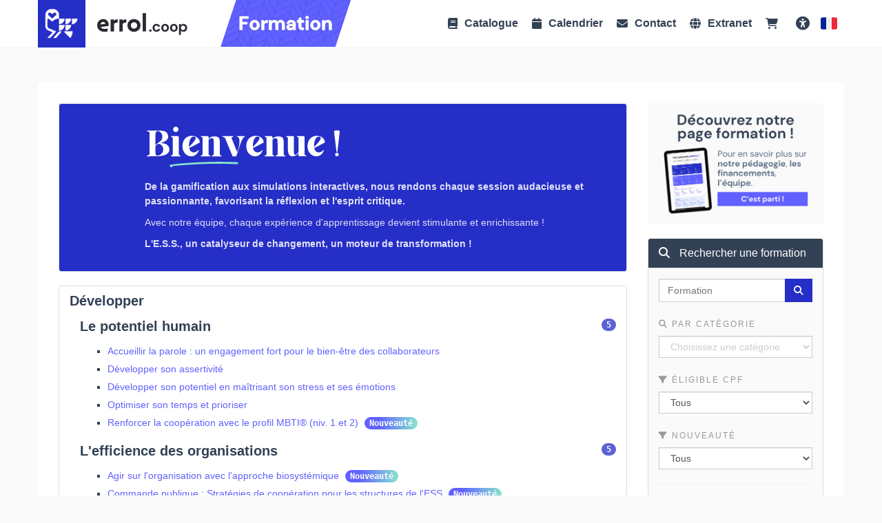

--- FILE ---
content_type: text/html; charset=utf-8
request_url: https://catalogue.errol.coop/
body_size: 13423
content:
<!DOCTYPE html>
<html lang="fr">
<head>
    <!-- Google Tag Manager -->
    <script>
        (function(w,d,s,l,i){w[l]=w[l]||[];w[l].push({'gtm.start':
                new Date().getTime(),event:'gtm.js'});var f=d.getElementsByTagName(s)[0],
            j=d.createElement(s),dl=l!='dataLayer'?'&l='+l:'';j.async=true;j.src=
            'https://www.googletagmanager.com/gtm.js?id='+i+dl;f.parentNode.insertBefore(j,f);
        })(window,document,'script','dataLayer','GTM-5T8DJW84');
    </script>
    <!-- End Google Tag Manager -->

    <script>
        window.dataLayer = window.dataLayer || [];
        function gtag(){dataLayer.push(arguments);}

        var dimensionValue1 = 'errol'; // Organisme de Formation
        dataLayer.push({'of_name': dimensionValue1});

        var dimensionValue2 = 'catalogue'; // Type de page (nom de la route)
        dataLayer.push({'route_name': dimensionValue2});

        var dimensionValue3 = '0'; // Id de la catégorie du module (ou 0)
        dataLayer.push({'categorie_id': dimensionValue3});

        var dimensionValue4 = '0'; // Id du module (ou 0)
        dataLayer.push({'module_id': dimensionValue4});
    </script>
    <meta charset="utf-8">
    <meta http-equiv="X-UA-Compatible" content="IE=edge">
    <meta name="viewport" content="width=device-width, initial-scale=1">
    <title>Errol - Notre catalogue de formation ! Errol, premier cabinet coopératif spécialisé dans l&#039;E.S.S. ! - Errol</title>
        <script type="application/ld+json">
		
        {
          "@context" : "https://schema.org",
          "@type" : "WebSite",
          "name" : "{{ config_of('of_nom_commercial', $id_centre_de_formation) }}",
          "url" : "{{ $cp_url['scheme'] . '://' . $cp_url['host'] }}"
        }
		
    </script>
        <meta name="description" content="Découvrez notre catalogue de formations et inscrivez-vous directement en ligne."/>
    <meta name="csrf-token" content="1woh97TUWHUv6P3zAbtlVhGq6ooNy7guNyY2ZyST">

    
            <link rel="canonical" href="https://catalogue.errol.coop"/>
    
            <link rel="icon" type="image/png" href="https://s3.eu-west-3.amazonaws.com/media.dendreo.com/errol/media/602/W436Ofhs3af8AQYup567cHJ9rKLeCj1krRR8AJDN.png?X-Amz-Content-Sha256=UNSIGNED-PAYLOAD&amp;X-Amz-Algorithm=AWS4-HMAC-SHA256&amp;X-Amz-Credential=AKIAI45WBNTWUA7KESWQ%2F20260128%2Feu-west-3%2Fs3%2Faws4_request&amp;X-Amz-Date=20260128T003510Z&amp;X-Amz-SignedHeaders=host&amp;X-Amz-Expires=3600&amp;X-Amz-Signature=8dd1672a81b6b1e3d4f7077239130654216e03c7193a4777ed9fa1b4d54b8a4f">
        <link rel="stylesheet"
          href="https://catalogue.errol.coop/css/bootstrap3-with-datepicker3.min.css?r=1c6e70974d50b1fbecdf8c6926d13a65">

                
    <link
            rel="stylesheet"
            href="//cdnjs.cloudflare.com/ajax/libs/font-awesome/6.2.1/css/all.min.css"
            integrity="sha512-MV7K8+y+gLIBoVD59lQIYicR65iaqukzvf/nwasF0nqhPay5w/9lJmVM2hMDcnK1OnMGCdVK+iQrJ7lzPJQd1w=="
            crossorigin="anonymous"
    >
    <link href="https://catalogue.errol.coop/css/build/catalogue_public.min.css?r=1c6e70974d50b1fbecdf8c6926d13a65" rel="stylesheet">

    <style>
        
        :root {
            --dendreo-primary: #252ec6;
            --dendreo-primary-hover: #252ec6e3;
        }
    </style>

            <style id='catalogue_color_navbar' type='text/css'>
            #bootstrap3 .navbar {
                background-color: #252ec7;
                border-color: #252ec7;
                background-image: none;
            }

            #bootstrap3 .catalogue-gallery__img--none__bg {
                background-color: #252ec7;
                opacity: 0.08;
            }

            #bootstrap3 .catalogue-gallery__img--none__icon {
                color: #252ec7;
                opacity: 0.8;
            }
        </style>
    
            <style id='catalogue_color_fond' type='text/css'>
            body#bootstrap3 {
                background-color: #fafafa;
            }
        </style>
    
            <style id='catalogue_color_link' type='text/css'>
            #bootstrap3 a {
                color: #252ec7;
            }
        </style>
    
    
        <style id='catalogue_color_link_hover' type='text/css'>
            #bootstrap3 a:hover {
                color: #6161ff;
            }
        </style>
                <style id='catalogue_color_navbar_text' type='text/css'>
            #bootstrap3 .navbar-nav > li > a,
            #bootstrap3 .navbar-nav > li > button,
            #bootstrap3 .navbar-brand {
                color: #334155                 !important;
            }
        </style>
                <style id='catalogue_color_navbar_text_hover' type='text/css'>
            #bootstrap3 .navbar-default .navbar-nav > li > a:hover,
            #bootstrap3 .navbar-default .navbar-nav > li > button:hover {
                background-color: #f1f5f9                 !important;
            }
        </style>
    
            <style id='catalogue_color_highlight' type='text/css'>
            #bootstrap3 .nav-pills > li.active > a,
            #bootstrap3 .list-group-item.active,
            #bootstrap3 .list-group-item.active:hover,
            #bootstrap3 .list-group-item.active:focus,
            #bootstrap3 .panel-primary > .panel-heading,
            #bootstrap3 .badge {
                background-color: #252ec7;
                border-color: #252ec7;
            }
        </style>
                <style id='custom_css' type='text/css'>
            body#bootstrap3 {
    font-family: "Figtree", Sans-serif;
    font-size: 14px;
    line-height: 1.42857143;
color: #334155;
    background-image: url(https://errol.coop/wp-content/uploads/2024/03/bg_025.png);
    background-repeat: no-repeat;
    background-size: contain;
background-position: top right;
}

#bootstrap3 .catalogue-container {
    margin-top: 50px;
    margin-bottom: 100px;
    background-color: white;
    padding: 30px;
    border-radius: 4px;
}

#bootstrap3 .nav-pills>li>a {
    border-radius: 4px;
    background: #f5f5f5;
    margin: 4px;
    font-size: smaller;
    color: #777;
}

#bootstrap3 .panel-default>.panel-heading {
    color: #ffff;
    background-color: #334155;
    border-color: #ddd;
    background-image: url(https://errol.coop/wp-content/uploads/2023/12/motif_blanc_tr.png);
    background-size: 70% auto;
}

#bootstrap3 .panel-body {
    background-color: #fafafa;
}

#bootstrap3 .breadcrumb {
    background-color: #f8f8fb;
    font-weight: 100;
    font-size: small;
    font-family: monospace;
}


#bootstrap3 .alert-warning {
    color: #3b468a;
    background-color: #e3e6fc;
    border-color: #ccd8fa;
}

#bootstrap3 .navbar>.container .navbar-brand, #bootstrap3 .navbar>.container-fluid .navbar-brand {
    font-weight: 500;
}

#bootstrap3 .panel-heading>h1.panel-title, #bootstrap3 .panel-heading>h2.panel-title, #bootstrap3 .panel-heading>h3.panel-title {
    font-weight: 900;
}

#bootstrap3 .nav-pills > li.active > a, #bootstrap3 .list-group-item.active, #bootstrap3 .list-group-item.active:hover, #bootstrap3 .list-group-item.active:focus, #bootstrap3 .panel-primary > .panel-heading, #bootstrap3 .badge {
    background-color: #252EC6;
    border-color: #252EC6;
    font-weight: 900;
}

#bootstrap3 .catalogue-formation-title {
    margin-bottom: 25px;
    font-size: 26px;
    font-weight: 900;
color: #334155;
}

#bootstrap3 a {
    color: #6161ff;
}

#bootstrap3 a:hover {
    color: #252EC6;
}

#bootstrap3 .btn-success {
    color: #fff;
    background-color: #26744C;
    border-color: #26744C;
    font-weight: 900;
}

#bootstrap3 .btn-success:hover{
    color: #fff;
    background-color: #252EC6;
    border-color: #252EC6;
    font-weight: 900;
}

#bootstrap3 .catalogue-list h2 {
    font-size: 20px;
    margin: 0;
    font-weight: 900;
}

#bootstrap3 .well.welcome_msg {
    min-height: 20px;
    padding: 19px;
    margin-bottom: 20px;
    background-color: #252EC6;
    /* border: 1px solid #2c2a31; */
    border-radius: 4px;
    -webkit-box-shadow: inset 0 1px 1px rgba(0,0,0,.05);
    /* box-shadow: inset 0 1px 1px rgba(0,0,0,.05); */
    background-image: url(https://errol.coop/wp-content/uploads/2024/03/bu_left_bottom.png);
    background-repeat: no-repeat;
    background-size: 20%;
    background-position-x: left;
    background-position-y: bottom;
    color: white;
    padding-left: 15%;
    font-weight: 100;
    font-size: 14px;
    font-family: "Figtree", Sans-serif;
    color: #ffffffdb;
padding-top: 33px;
}

#bootstrap3 .well.description_mode_orga{
    padding: 0px;
    margin-bottom: 0px;
}

#bootstrap3 .alert.detail_description_mode_orga.alert.alert-warning{
    padding: 15px;
    margin-bottom: 0px;
    border: 0px solid transparent;
    border-radius: 4px;
font-weight: 900;
}

#bootstrap3 .navbar-default .navbar-nav>li>a, #bootstrap3 .navbar-default .navbar-text {
    font-weight: 600;
}

#bootstrap3 .wrapper-visuel_description_banner {
    border-radius: 4px;
}

#bootstrap3 .catalogue-gallery__img, #bootstrap3 .wrapper-visuel_description_banner {
    aspect-ratio: auto;
}


#bootstrap3 .nav-pills>li.active>a:focus,#bootstrap3 .nav-pills>li.active>a:hover {
    color: #fff;
    background-color: #6161ff;
}

#bootstrap3 .badge.badge-nouveaute {
background: rgb(97,97,255);
background: linear-gradient(90deg, rgba(97,97,255,1) 26%, rgba(136,229,206,1) 100%);
}

#bootstrap3 .badge.badge-rooms.badge-rooms-available {
background-color: #6161FF;
}

#bootstrap3 .badge {
    font-family: monospace;
}


#bootstrap3 .navbar {
    background-color: #FFF;
    border-color: #f2f2f3;
    /* background-image: url(https://errol.coop/wp-content/uploads/2023/12/motif_blanc_tr.png); */
    /* background-size: 50% auto; */
}

#bootstrap3 #brand-logo {
    /* background-color: #fff; */
    height: auto;
    display: block;
    float: left;
    margin-right: 30px;
    border-bottom: 0;
    position: relative;
}


#brand-logo img{
width:69px;
height:69px;
}

#bootstrap3 #brand-logo:after {
    display:none;
}

#bootstrap3 #brand-logo a {
    padding: 0;
}

#bootstrap3 .container.navbar-container {
    padding-right: 0;
    padding-left: 0;
}

#bootstrap3 .navbar {
    min-height: 69px;
}

#bootstrap3 .navbar-nav a, #bootstrap3 .navbar-brand {
    color: #334155 !important;
}

#bootstrap3 .navbar-brand, #bootstrap3 .navbar-nav>li>a {
    height: 69px;
}


#bootstrap3 .list-group-item.active, #bootstrap3 .list-group-item.active:hover, #bootstrap3 .list-group-item.active:focus, #bootstrap3 .panel-primary > .panel-heading {
    background-color: #252EC6;
    border-color: #252EC6;
    font-weight: 900;
    background: rgb(37, 46, 198);
    background: linear-gradient(90deg, rgba(37, 46, 198, 1) 29%, rgba(97, 97, 255, 1) 100%);
}

#bootstrap3 .panel-default{
    background-color: #fff;
    border: 0px solid transparent;
    -webkit-box-shadow: none;
    box-shadow: none;
}

#bootstrap3 .panel-default.coordonnees{
    background-color: #fff;
    border: 1px solid #dddddd;
    -webkit-box-shadow: none;
    box-shadow: none;
}


#bootstrap3 .panel-default.prochaines_sessions{
    background-color: #fff;
    border: 1px solid #dddddd;
    -webkit-box-shadow: none;
    box-shadow: none;
}

#bootstrap3 .panel-default.meme_categorie{
    background-color: #fff;
    border: 1px solid #dddddd;
    -webkit-box-shadow: none;
    box-shadow: none;
}

#bootstrap3 .panel-default.meme_categorie .panel-heading{
background-color: #252EC6;
}

#bootstrap3 .panel-default.catalogue-prochaines-sessions{
    background-color: #fff;
    border: 1px solid #dddddd;
    -webkit-box-shadow: none;
    box-shadow: none;
}

#bootstrap3 .panel-default.session_selectionnee{
    background-color: #fff;
    border: 1px solid #dddddd;
-webkit-box-shadow: 0px 0px 20px 8px rgba(38,116,76,0.22); 
box-shadow: 0px 0px 20px 8px rgba(38,116,76,0.22);
}

#bootstrap3 .panel-default.session_selectionnee .panel-heading{
background: rgb(38,116,76);
background: linear-gradient(90deg, rgba(38,116,76,1) 26%, rgba(59,215,135,1) 100%);
}

#bootstrap3 .panel-default.catalogue-prochaines-sessions .panel-heading{
background: rgb(233,63,109);
background: linear-gradient(90deg, rgba(233,63,109,1) 26%, rgba(37,46,198,1) 100%);
}

#bootstrap3 .panel-default.prochaines_sessions .panel-heading{
background: rgb(233,63,109);
background: linear-gradient(90deg, rgba(233,63,109,1) 26%, rgba(37,46,198,1) 100%);
}

#bootstrap3 .panel-default.reseaux_sociaux{
    background-color: #fff;
    border: 1px solid #dddddd;
    -webkit-box-shadow: none;
    box-shadow: none;
}

#bootstrap3 .panel-default.catalogue-search{
    border: 1px solid #dddddd;
    -webkit-box-shadow: none;
    box-shadow: none;
}

#bootstrap3 .catalogue-list h2 {
    color: #334155;
}

#bootstrap3 .navbar-brand {
    background:url(https://res.errol.fr/cartouche_titre_catalogue.svg) 0 0 no-repeat;
    display:block;
    height:69px; 
    text-indent:-99999em;
    width:400px;
    overflow:hidden;
}

#bootstrap3 .filter-option__text {
    color: #FFF;
    align-items: self-end;
    background: rgb(37, 46, 198);
    background: linear-gradient(90deg, rgba(37, 46, 198, 1) 29%, rgba(97, 97, 255, 1) 100%);
    font-family: monospace;
font-size: 11px;
}

#bootstrap3 .filter-option__icon {
    color: #FFF;
}

#bootstrap3 .footer {
background: none;
font-size: 10px;
    line-height: 15px;
bottom: 20px;
margin-bottom: 20px;
}

#bootstrap3 .footer.navbar-fixed-bottom .container.text-center {
    background-color: #FAFAFA;
}

#bootstrap3 .btn-default {
    color: #fff;
    background-color: #252ec6;
    border-color: #252ec6;
}

#bootstrap3 .btn-default:hover {
    color: #fff;
    background-color: #6161FF;
    border-color: #6161FF;
}

#bootstrap3 .btn {
border-radius: 0px;
}

#bootstrap3 .form-control {
border-radius: 0px;
}

#bootstrap3 .well.calendrier_msg {
    min-height: 20px;
    padding: 19px;
    margin-bottom: 20px;
background-color: #26744C;
    /* border: 1px solid #2c2a31; */
    border-radius: 4px;
    -webkit-box-shadow: inset 0 1px 1px rgba(0,0,0,.05);
    /* box-shadow: inset 0 1px 1px rgba(0,0,0,.05); */
    background-image: url(https://errol.coop/wp-content/uploads/2024/03/bu_left_bottom.png);
    background-repeat: no-repeat;
    background-size: 20%;
    background-position-x: left;
    background-position-y: bottom;
    color: white;
    padding-left: 15%;
    font-weight: 100;
    font-size: 14px;
    font-family: monospace;
    color: #ffffffdb;
padding-top: 33px;
}

#bootstrap3 .well.calendrier_msg a {
font-weight: 600px;
color: white;
}

#bootstrap3 .well.calendrier_msg h2 {
font-weight: 500px;
font-size: 20px;
color: white;
}

#bootstrap3 h3 {
color: #334155;
font-weight: 600;
}

#bootstrap3 .description_lieu br {
display:none;
}

#bootstrap3 .detail_description_lieu {
margin-top: 5px;
}

p.monospace{
font-family: monospace;
}

#bootstrap3 .visuel_description_banner__mask {
height: auto;
}

#bootstrap3 .visuel_description_banner__img {
height: auto;
}

#bootstrap3 #module_points_forts {
    background-color: #252ec6;
    background-image: url(https://res.errol.fr/info_pic_dendreo.png);
    background-repeat: no-repeat;
    font-family: monospace;
    font-weight: 600;
    font-size: 15px;
    padding: 10px 10px 10px 70px;
    color: white;
    background-position-x: left;
    background-position-y: bottom;
    background-size: 60px;
}

#bootstrap3 .panel-default>.panel-heading a {
    color: #ffff;
font-weight: 600;
font-family: monospace;
}

#bootstrap3 .panel.panel-default.contact_sidebar_msg> .panel-body{
    background: linear-gradient(90deg, rgba(37, 46, 198, 1) 29%, rgba(97, 97, 255, 1) 100%);
    border: 0px solid #dddddd;
    color: #ffffffdb;
    transform: rotate(2deg);
border-radius:4px;
box-shadow: 10px 10px 29px -7px rgba(0,0,0,0.28);
-webkit-box-shadow: 10px 10px 29px -7px rgba(0,0,0,0.28);
-moz-box-shadow: 10px 10px 29px -7px rgba(0,0,0,0.28);
}

#bootstrap3 .panel.panel-default.contact_sidebar_msg> .panel-body h2{
font-size: 20px;
color: white;
font-family: monospace;
}

#bootstrap3 .label-primary {
    background-color: #252ec6;
    font-size: 10px;
}

#bootstrap3 .navbar-brand, #bootstrap3 .navbar-nav>li>a, #bootstrap3 .navbar-nav>li>button {
    height: 68px;
}
        </style>
    
    

    <!-- HTML5 shim and Respond.js for IE8 support of HTML5 elements and media queries -->
    <!-- WARNING: Respond.js doesn't work if you view the page via file:// -->
    <!--[if lt IE 9]>
    <script src="https://oss.maxcdn.com/html5shiv/3.7.3/html5shiv.min.js"></script>
    <script src="https://oss.maxcdn.com/respond/1.4.2/respond.min.js"></script>
    <![endif]-->
                <meta property="og:title" content="Errol - Notre catalogue de formation ! Errol, premier cabinet coopératif spécialisé dans l&#039;E.S.S. ! - Errol"/>
        <meta property="og:url" content="https://catalogue.errol.coop"/>
        <meta property="og:description" content="Découvrez notre catalogue de formations et inscrivez-vous directement en ligne."/>
                    <meta property="og:image"
                  content="https://s3.eu-west-3.amazonaws.com/media.dendreo.com/errol/media/601/jXXrDLg8jAmWPpWaPQeBvdxmJDvlEaFUkGtaIPPt.png?X-Amz-Content-Sha256=UNSIGNED-PAYLOAD&amp;X-Amz-Algorithm=AWS4-HMAC-SHA256&amp;X-Amz-Credential=AKIAI45WBNTWUA7KESWQ%2F20260128%2Feu-west-3%2Fs3%2Faws4_request&amp;X-Amz-Date=20260128T003510Z&amp;X-Amz-SignedHeaders=host&amp;X-Amz-Expires=86400&amp;X-Amz-Signature=bc2cee99683200135b4c61447f35ecebfd7fd2096dcd22bfe2c9d88988e2de72"/>
                        <script data-domain="dendreo-4020,all.dendreo.com"
            id="script-pl"
            data-api="https://catalogue.errol.coop/plsbl/api/event"
            src="https://catalogue.errol.coop/plsbl/js/script.js"></script>
    
    <script>
        window.plausible = window.plausible || function() { (window.plausible.q = window.plausible.q || []).push(arguments) }
    </script>
    </head>

<body id="bootstrap3" class=""
      data-compte="errol"
      data-home-url="https://catalogue.errol.coop/catalogue"
      data-domain="catalogue.errol.coop"                     
      >
<nav id="skip-link" aria-label="Liens d&#039;accès rapide">
    <ul>
        <li><a class="focus:not-sr-only sr-only" href="#bs-example-navbar-collapse-1">Aller au menu principal</a></li>
        <li><a class="focus:not-sr-only sr-only" href="#container_catalogue">Aller au contenu principal</a></li>
                <li><a class="focus:not-sr-only sr-only" href="#a11y-button">Personnaliser l&#039;interface</a></li>
            </ul>
</nav>
<!-- Google Tag Manager (noscript) -->
    <noscript>
        <iframe src="https://www.googletagmanager.com/ns.html?id=GTM-5T8DJW84" height="0" width="0" style="display:none;visibility:hidden"></iframe>
    </noscript>
    <!-- End Google Tag Manager (noscript) -->

<input type="hidden" id="offsetHeader" style="">

<input type="hidden" id="dendreo-data-container"
              data-centre="0"
       data-locale="fr"
       data-catalogue-auto-redirect-after-register="0"
       data-url-voir-panier="https://catalogue.errol.coop/panier">

<div id='app'>
    
            <nav class="navbar navbar-default navbar-static-top catalogue-navbar">
                <div class="navbar-container container">
                    <!-- Brand and toggle get grouped for better mobile display -->
                    <div class="navbar-header">
                        <button type="button" class="navbar-toggle collapsed" data-toggle="collapse"
                                data-target="#bs-example-navbar-collapse-1" aria-expanded="false">
                            <span class="sr-only">Toggle navigation</span>
                            <span class="icon-bar"></span>
                            <span class="icon-bar"></span>
                            <span class="icon-bar"></span>
                        </button>

                        <button class="js-go-to-search navbar-toggle hidden">
                            <i class="fa fa-search"></i>
                            <span class="sr-only">Rechercher une formation</span>
                        </button>

                        
                        <div id="brand-logo">
                            <a href="https://catalogue.errol.coop" class="text-center">
                                                                    <img src="https://s3.eu-west-3.amazonaws.com/media.dendreo.com/errol/media/601/jXXrDLg8jAmWPpWaPQeBvdxmJDvlEaFUkGtaIPPt.png?X-Amz-Content-Sha256=UNSIGNED-PAYLOAD&amp;X-Amz-Algorithm=AWS4-HMAC-SHA256&amp;X-Amz-Credential=AKIAI45WBNTWUA7KESWQ%2F20260128%2Feu-west-3%2Fs3%2Faws4_request&amp;X-Amz-Date=20260128T003510Z&amp;X-Amz-SignedHeaders=host&amp;X-Amz-Expires=86400&amp;X-Amz-Signature=bc2cee99683200135b4c61447f35ecebfd7fd2096dcd22bfe2c9d88988e2de72"
                                         alt="Errol - Notre offre de formation"
                                         width="80" height="80">
                                                            </a>
                        </div>
                        <span class="navbar-brand">Notre offre de formation</span>
                    </div>
                    <!-- Collect the nav links, forms, and other content for toggling -->
                    <div class="collapse navbar-collapse" id="bs-example-navbar-collapse-1">
                        <ul class="nav navbar-nav pull-right">
                            <li><a href="https://catalogue.errol.coop/catalogue"
                                class="active_route"
                                title="Notre offre de formation"><i
                                            class="fa fa-book"
                                            aria-hidden="true"></i>
                                    Catalogue</a></li>
                            <li><a href="https://catalogue.errol.coop/calendrier"
                                class=""
                                title=" Calendrier des formations"><i
                                            class="fa fa-calendar"
                                            aria-hidden="true"></i> Calendrier</a></li>
                                                            <li>
                                    <a href="https://catalogue.errol.coop/contact"
                                    class=""
                                    title="Nous contacter"><i
                                                class="fa fa-envelope"
                                                aria-hidden="true"></i>
                                        Contact</a>
                                </li>
                                                                                                                    <li>
                                    <a href="https://portail.errol.coop" title="Accès rapide à l'Extranet" target="_blank">
                                        <i class="fa fa-globe" aria-hidden="true"></i> Extranet                                    </a>
                                </li>
                            
                            <li>
                                <a class="cart_icon"
                                href="https://catalogue.errol.coop/panier"
                                title="Panier">
                                    <i class="fa fa-shopping-cart" aria-hidden="true"></i>
                                    <span class="badge label-info"></span>
                                </a>
                            </li>
                                                        <li>
                                <button	 id="a11y-button" class="a11y-open ml-4 size-8 flex items-center justify-center p-2 rounded hover:bg-gray-100 transition duration-300 ease-in-out">
	<i class="fa fa-solid fa-universal-access text-blue-500 text-2xl"></i>
	<span id="accessibility-heading" class="sr-only">Accessibilité</span>
</button>                            </li>
                                                        <li class="dropdown">
                                <a href="#" class="dropdown-toggle" data-toggle="dropdown" role="button" aria-haspopup="true" aria-expanded="false">
                                                                            <svg xmlns="http://www.w3.org/2000/svg" width="24" height="24" viewBox="0 0 36 36" >
    <path fill="#ED2939" d="M36 27a4 4 0 0 1-4 4h-8V5h8a4 4 0 0 1 4 4v18z"/>
    <path fill="#002495" d="M4 5a4 4 0 0 0-4 4v18a4 4 0 0 0 4 4h8V5H4z"/>
    <path fill="#EEE" d="M12 5h12v26H12z"/>
</svg>
<span class="sr-only" style="">Français</span>                                                                    </a>
                                <ul class="dropdown-menu">
                                                                            <li>
                                            <a href="https://catalogue.errol.coop/lang/fr"
                                               style="display: flex;align-items: center;">
                                                <svg xmlns="http://www.w3.org/2000/svg" width="25" height="25" viewBox="0 0 36 36" class="mr-3">
    <path fill="#ED2939" d="M36 27a4 4 0 0 1-4 4h-8V5h8a4 4 0 0 1 4 4v18z"/>
    <path fill="#002495" d="M4 5a4 4 0 0 0-4 4v18a4 4 0 0 0 4 4h8V5H4z"/>
    <path fill="#EEE" d="M12 5h12v26H12z"/>
</svg>
<span  style="margin-left: 10px">Français</span>                                            </a>
                                        </li>
                                                                            <li>
                                            <a href="https://catalogue.errol.coop/lang/nl"
                                               style="display: flex;align-items: center;">
                                                <svg xmlns="http://www.w3.org/2000/svg" width="25" height="25" viewBox="0 0 36 36" class="mr-3">
    <path fill="#EEE" d="M0 14h36v8H0z"/>
    <path fill="#AE1F28" d="M32 5H4a4 4 0 0 0-4 4v5h36V9a4 4 0 0 0-4-4z"/>
    <path fill="#20478B" d="M4 31h28a4 4 0 0 0 4-4v-5H0v5a4 4 0 0 0 4 4z"/>
</svg>
<span  style="margin-left: 10px">Nederlands</span>

                                            </a>
                                        </li>
                                                                            <li>
                                            <a href="https://catalogue.errol.coop/lang/en"
                                               style="display: flex;align-items: center;">
                                                <svg xmlns="http://www.w3.org/2000/svg" width="25" height="25" viewBox="0 0 36 36" class="mr-3">
    <path fill="#00247D" d="M0 9.059V13h5.628zM4.664 31H13v-5.837zM23 25.164V31h8.335zM0 23v3.941L5.63 23zM31.337 5H23v5.837zM36 26.942V23h-5.631zM36 13V9.059L30.371 13zM13 5H4.664L13 10.837z"/>
    <path fill="#CF1B2B" d="M25.14 23l9.712 6.801a3.977 3.977 0 0 0 .99-1.749L28.627 23H25.14zM13 23h-2.141l-9.711 6.8c.521.53 1.189.909 1.938 1.085L13 23.943V23zm10-10h2.141l9.711-6.8a3.988 3.988 0 0 0-1.937-1.085L23 12.057V13zm-12.141 0L1.148 6.2a3.994 3.994 0 0 0-.991 1.749L7.372 13h3.487z"/>
    <path fill="#EEE" d="M36 21H21v10h2v-5.836L31.335 31H32a3.99 3.99 0 0 0 2.852-1.199L25.14 23h3.487l7.215 5.052c.093-.337.158-.686.158-1.052v-.058L30.369 23H36v-2zM0 21v2h5.63L0 26.941V27c0 1.091.439 2.078 1.148 2.8l9.711-6.8H13v.943l-9.914 6.941c.294.07.598.116.914.116h.664L13 25.163V31h2V21H0zM36 9a3.983 3.983 0 0 0-1.148-2.8L25.141 13H23v-.943l9.915-6.942A4.001 4.001 0 0 0 32 5h-.663L23 10.837V5h-2v10h15v-2h-5.629L36 9.059V9zM13 5v5.837L4.664 5H4a3.985 3.985 0 0 0-2.852 1.2l9.711 6.8H7.372L.157 7.949A3.968 3.968 0 0 0 0 9v.059L5.628 13H0v2h15V5h-2z"/>
    <path fill="#CF1B2B" d="M21 15V5h-6v10H0v6h15v10h6V21h15v-6z"/>
</svg>
<span  style="margin-left: 10px">English</span>
                                            </a>
                                        </li>
                                                                            <li>
                                            <a href="https://catalogue.errol.coop/lang/es"
                                               style="display: flex;align-items: center;">
                                                <svg xmlns="http://www.w3.org/2000/svg" width="25" height="25" viewBox="0 0 36 36" class="mr-3">
    <path fill="#C60A1D" d="M36 27a4 4 0 0 1-4 4H4a4 4 0 0 1-4-4V9a4 4 0 0 1 4-4h28a4 4 0 0 1 4 4z"/>
    <path fill="#FFC400" d="M0 12h36v12H0z"/><path fill="#EA596E" d="M9 17v3a3 3 0 1 0 6 0v-3z"/>
    <path fill="#F4A2B2" d="M12 16h3v3h-3z"/><path fill="#DD2E44" d="M9 16h3v3H9z"/>
    <ellipse cx="12" cy="14.5" fill="#EA596E" rx="3" ry="1.5"/>
    <ellipse cx="12" cy="13.75" fill="#FFAC33" rx="3" ry=".75"/>
    <path fill="#99AAB5" d="M7 16h1v7H7zm9 0h1v7h-1z"/>
    <path fill="#66757F" d="M6 22h3v1H6zm9 0h3v1h-3zm-8-7h1v1H7zm9 0h1v1h-1z"/>
</svg>
<span  style="margin-left: 10px">Español</span>
                                            </a>
                                        </li>
                                                                            <li>
                                            <a href="https://catalogue.errol.coop/lang/pl"
                                               style="display: flex;align-items: center;">
                                                <svg xmlns="http://www.w3.org/2000/svg" width="25" height="25" viewBox="0 0 36 36" class="mr-3">
    <path fill="#EEE" d="M32 5H4a4 4 0 0 0-4 4v9h36V9a4 4 0 0 0-4-4"/>
    <path fill="#DC143C" d="M0 27a4 4 0 0 0 4 4h28a4 4 0 0 0 4-4v-9H0z"/>
</svg>
<span  style="margin-left: 10px">Polski</span>
                                            </a>
                                        </li>
                                                                    </ul>
                            </li>
                        </ul>
                    </div><!-- /.navbar-collapse -->
                </div><!-- /.container -->

            </nav>
                        
            
            <main id="container_catalogue" class="catalogue-container container"
                 data-collapse-categories="false"
                 data-categorie=""
                                  data-formation="">

                <div class="row">

                    <div class="col-sm-9 catalogue-main">
                        
            <h1 class="catalogue_titre catalogue_titre_index sr-only">Catalogue</h1>
    
            <div class="well welcome_msg">
            <p><strong><img src="https://res.errol.fr/bienvenue.svg" alt="" width="300" height="67"></strong></p>
<p><strong>De la gamification aux simulations interactives, nous rendons chaque session audacieuse et passionnante, favorisant la réflexion et l'esprit critique.</strong></p>
<p>Avec notre équipe, chaque expérience d'apprentissage devient stimulante et enrichissante !</p>
<p><strong>L'E.S.S., un catalyseur de changement, un moteur de transformation !</strong></p>
        </div>
    
    
    <ul class="list-group liste_categories" id="liste_categories">
                                                                                                                                                            <li
                        class="list-group-item catalogue-list"
                        data-categorie="11"
                                        >
                    <h2>
                        <span aria-hidden="true">Développer</span>
                        <button data-toggle="dendreo-collapse" data-parent="#liste_categories" data-target="#categorie_11">
                            Développer
                        </button>
                                            </h2>

                    
                                            <ul class="catalogue-bullet collapse in" id="categorie_11">
    </ul>
                                                                <ul class="list-group liste_categories liste_sous_categories">
                                                            <li
                                        class="list-group-item catalogue-list"
                                        data-categorie="12"
                                        data-categorie-parente="11"
                                >
                                    <h3>
                                        Le potentiel humain
                                        <span class="badge pull-right">5</span>
                                        <button data-toggle="dendreo-collapse" data-parent="#liste_categories" data-target="#categorie_12">
                                            Le potentiel humain
                                        </button>
                                    </h3>

                                    
                                                                        <ul class="catalogue-bullet collapse in" id="categorie_12">
            <li>
                        <a href="https://catalogue.errol.coop/formation/47/accueillir-la-parole-un-engagement-fort-pour-le-bien-etre-des-collaborateurs" data-event="formation-clicked"
    data-formation-id="47"
    data-formation-name="Accueillir la parole : un engagement fort pour le bien-être des collaborateurs"
    data-formation-price="920.0000"
    data-categorie-id="12"
    data-categorie-name="Le potentiel humain"
>
                Accueillir la parole : un engagement fort pour le bien-être des collaborateurs
            </a>
                                            </li>
            <li>
                        <a href="https://catalogue.errol.coop/formation/12/communiquer-sainement-emotion-ecoute-et-assertivite" data-event="formation-clicked"
    data-formation-id="12"
    data-formation-name="Développer son assertivité"
    data-formation-price="0.0000"
    data-categorie-id="12"
    data-categorie-name="Le potentiel humain"
>
                Développer son assertivité
            </a>
                                            </li>
            <li>
                        <a href="https://catalogue.errol.coop/formation/50/ecouter-ses-emotions-pour-communiquer-et-motiver" data-event="formation-clicked"
    data-formation-id="50"
    data-formation-name="Développer son potentiel en maîtrisant son stress et ses émotions"
    data-formation-price="920.0000"
    data-categorie-id="12"
    data-categorie-name="Le potentiel humain"
>
                Développer son potentiel en maîtrisant son stress et ses émotions
            </a>
                                            </li>
            <li>
                        <a href="https://catalogue.errol.coop/formation/52/gerer-son-temps-et-ses-priorites" data-event="formation-clicked"
    data-formation-id="52"
    data-formation-name="Optimiser son temps et prioriser"
    data-formation-price="600.0000"
    data-categorie-id="12"
    data-categorie-name="Le potentiel humain"
>
                Optimiser son temps et prioriser
            </a>
                                            </li>
            <li>
                        <a href="https://catalogue.errol.coop/formation/44/ameliorer-ses-relations-interpersonnelles-avec-le-profil-mbti-niv-1-et-2" data-event="formation-clicked"
    data-formation-id="44"
    data-formation-name="Renforcer la coopération avec le profil MBTI® (niv. 1 et 2)"
    data-formation-price="1020.0000"
    data-categorie-id="12"
    data-categorie-name="Le potentiel humain"
>
                Renforcer la coopération avec le profil MBTI® (niv. 1 et 2)
            </a>
                                    <span class="badge badge-nouveaute">Nouveauté</span>
        </li>
    </ul>
                                                                    </li>
                                                            <li
                                        class="list-group-item catalogue-list"
                                        data-categorie="13"
                                        data-categorie-parente="11"
                                >
                                    <h3>
                                        L&#039;efficience des organisations
                                        <span class="badge pull-right">5</span>
                                        <button data-toggle="dendreo-collapse" data-parent="#liste_categories" data-target="#categorie_13">
                                            L&#039;efficience des organisations
                                        </button>
                                    </h3>

                                    
                                                                        <ul class="catalogue-bullet collapse in" id="categorie_13">
            <li>
                        <a href="https://catalogue.errol.coop/formation/20/optimiser-lorganisation-de-son-entreprise" data-event="formation-clicked"
    data-formation-id="20"
    data-formation-name="Agir sur l&#039;organisation avec l&#039;approche biosystémique"
    data-formation-price="460.0000"
    data-categorie-id="13"
    data-categorie-name="L&#039;efficience des organisations"
>
                Agir sur l&#039;organisation avec l&#039;approche biosystémique
            </a>
                                    <span class="badge badge-nouveaute">Nouveauté</span>
        </li>
            <li>
                        <a href="https://catalogue.errol.coop/formation/33/commande-publique-strategies-de-cooperation-pour-les-structures-de-less" data-event="formation-clicked"
    data-formation-id="33"
    data-formation-name="Commande publique : Stratégies de coopération pour les structures de l&#039;ESS"
    data-formation-price="0.0000"
    data-categorie-id="13"
    data-categorie-name="L&#039;efficience des organisations"
>
                Commande publique : Stratégies de coopération pour les structures de l&#039;ESS
            </a>
                                    <span class="badge badge-nouveaute">Nouveauté</span>
        </li>
            <li>
                        <a href="https://catalogue.errol.coop/formation/26/concevoir-et-piloter-sa-strategie-de-communication" data-event="formation-clicked"
    data-formation-id="26"
    data-formation-name="Concevoir et piloter sa stratégie de communication"
    data-formation-price="0.0000"
    data-categorie-id="13"
    data-categorie-name="L&#039;efficience des organisations"
>
                Concevoir et piloter sa stratégie de communication
            </a>
                                            </li>
            <li>
                        <a href="https://catalogue.errol.coop/formation/28/integrer-la-strategie-de-lentreprise-dans-son-management" data-event="formation-clicked"
    data-formation-id="28"
    data-formation-name="Intégrer la stratégie de l’entreprise dans son management"
    data-formation-price="0.0000"
    data-categorie-id="13"
    data-categorie-name="L&#039;efficience des organisations"
>
                Intégrer la stratégie de l’entreprise dans son management
            </a>
                                            </li>
            <li>
                        <a href="https://catalogue.errol.coop/formation/34/recruter-autrement-optimiser-sa-marque-employeur-aupres-des-chercheurs-demploi" data-event="formation-clicked"
    data-formation-id="34"
    data-formation-name="Recruter autrement : Optimiser sa marque employeur auprès des chercheurs d&#039;emploi"
    data-formation-price="0.0000"
    data-categorie-id="13"
    data-categorie-name="L&#039;efficience des organisations"
>
                Recruter autrement : Optimiser sa marque employeur auprès des chercheurs d&#039;emploi
            </a>
                                    <span class="badge badge-nouveaute">Nouveauté</span>
        </li>
    </ul>
                                                                    </li>
                                                    </ul>
                                    </li>
                                                <li
                        class="list-group-item catalogue-list"
                        data-categorie="14"
                                        >
                    <h2>
                        <span aria-hidden="true">Professionnaliser</span>
                        <button data-toggle="dendreo-collapse" data-parent="#liste_categories" data-target="#categorie_14">
                            Professionnaliser
                        </button>
                                            </h2>

                    
                                            <ul class="catalogue-bullet collapse in" id="categorie_14">
    </ul>
                                                                <ul class="list-group liste_categories liste_sous_categories">
                                                            <li
                                        class="list-group-item catalogue-list"
                                        data-categorie="15"
                                        data-categorie-parente="14"
                                >
                                    <h3>
                                        La communication
                                        <span class="badge pull-right">4</span>
                                        <button data-toggle="dendreo-collapse" data-parent="#liste_categories" data-target="#categorie_15">
                                            La communication
                                        </button>
                                    </h3>

                                    
                                                                        <ul class="catalogue-bullet collapse in" id="categorie_15">
            <li>
                        <a href="https://catalogue.errol.coop/formation/15/developper-sa-visibilite-sur-les-reseaux-sociaux" data-event="formation-clicked"
    data-formation-id="15"
    data-formation-name="Développer sa visibilité sur les réseaux sociaux"
    data-formation-price="700.0000"
    data-categorie-id="15"
    data-categorie-name="La communication"
>
                Développer sa visibilité sur les réseaux sociaux
            </a>
                                            </li>
            <li>
                        <a href="https://catalogue.errol.coop/formation/25/valoriser-son-entreprise-avec-impact" data-event="formation-clicked"
    data-formation-id="25"
    data-formation-name="Pitch : Valoriser son entreprise avec impact"
    data-formation-price="700.0000"
    data-categorie-id="15"
    data-categorie-name="La communication"
>
                Pitch : Valoriser son entreprise avec impact
            </a>
                                            </li>
            <li>
                        <a href="https://catalogue.errol.coop/formation/54/prendre-la-parole-en-public-avec-aisance-et-conviction" data-event="formation-clicked"
    data-formation-id="54"
    data-formation-name="Prendre la parole en public avec aisance et conviction"
    data-formation-price="0.0000"
    data-categorie-id="15"
    data-categorie-name="La communication"
>
                Prendre la parole en public avec aisance et conviction
            </a>
                                            </li>
            <li>
                        <a href="https://catalogue.errol.coop/formation/114/prise-de-parole-en-public-animation-de-temps-collectifs" data-event="formation-clicked"
    data-formation-id="114"
    data-formation-name="Prise de parole en public &amp; animation de temps collectifs"
    data-formation-price="0.0000"
    data-categorie-id="15"
    data-categorie-name="La communication"
>
                Prise de parole en public &amp; animation de temps collectifs
            </a>
                                            </li>
    </ul>
                                                                    </li>
                                                            <li
                                        class="list-group-item catalogue-list"
                                        data-categorie="16"
                                        data-categorie-parente="14"
                                >
                                    <h3>
                                        Le management
                                        <span class="badge pull-right">8</span>
                                        <button data-toggle="dendreo-collapse" data-parent="#liste_categories" data-target="#categorie_16">
                                            Le management
                                        </button>
                                    </h3>

                                    
                                                                        <ul class="catalogue-bullet collapse in" id="categorie_16">
            <li>
                        <a href="https://catalogue.errol.coop/formation/96/consolider-ses-pratiques-manageriales" data-event="formation-clicked"
    data-formation-id="96"
    data-formation-name="Consolider ses pratiques managériales"
    data-formation-price="0.0000"
    data-categorie-id="16"
    data-categorie-name="Le management"
>
                Consolider ses pratiques managériales
            </a>
                                            </li>
            <li>
                        <a href="https://catalogue.errol.coop/formation/97/droit-du-travail-fondamentaux-de-la-fonction-demployeur" data-event="formation-clicked"
    data-formation-id="97"
    data-formation-name="Droit du travail - Fondamentaux de la fonction d&#039;employeur"
    data-formation-price="400.0000"
    data-categorie-id="16"
    data-categorie-name="Le management"
>
                Droit du travail - Fondamentaux de la fonction d&#039;employeur
            </a>
                                            </li>
            <li>
                        <a href="https://catalogue.errol.coop/formation/51/favoriser-la-motivation-et-lefficacite-collective" data-event="formation-clicked"
    data-formation-id="51"
    data-formation-name="Favoriser la motivation et l’efficacité collective"
    data-formation-price="0.0000"
    data-categorie-id="16"
    data-categorie-name="Le management"
>
                Favoriser la motivation et l’efficacité collective
            </a>
                                            </li>
            <li>
                        <a href="https://catalogue.errol.coop/formation/98/management-organisationnel-outils-et-methodes-pour-mieux-piloter" data-event="formation-clicked"
    data-formation-id="98"
    data-formation-name="J&#039;ai des salariés sur mon exploitation : comment bien organiser le travail au quotidien ?"
    data-formation-price="460.0000"
    data-categorie-id="16"
    data-categorie-name="Le management"
>
                J&#039;ai des salariés sur mon exploitation : comment bien organiser le travail au quotidien ?
            </a>
                                            </li>
            <li>
                        <a href="https://catalogue.errol.coop/formation/21/preparer-et-animer-des-reunions" data-event="formation-clicked"
    data-formation-id="21"
    data-formation-name="Préparer et animer des réunions"
    data-formation-price="700.0000"
    data-categorie-id="16"
    data-categorie-name="Le management"
>
                Préparer et animer des réunions
            </a>
                                            </li>
            <li>
                        <a href="https://catalogue.errol.coop/formation/22/prevenir-et-faire-face-au-harcelement-moral" data-event="formation-clicked"
    data-formation-id="22"
    data-formation-name="Prévenir et faire face au harcèlement moral"
    data-formation-price="0.0000"
    data-categorie-id="16"
    data-categorie-name="Le management"
>
                Prévenir et faire face au harcèlement moral
            </a>
                                            </li>
            <li>
                        <a href="https://catalogue.errol.coop/formation/23/prevenir-et-gerer-les-risques-psychosociaux" data-event="formation-clicked"
    data-formation-id="23"
    data-formation-name="Prévenir et gérer les risques psychosociaux"
    data-formation-price="0.0000"
    data-categorie-id="16"
    data-categorie-name="Le management"
>
                Prévenir et gérer les risques psychosociaux
            </a>
                                            </li>
            <li>
                        <a href="https://catalogue.errol.coop/formation/24/referent-harcelement-sexuel-et-agissements-sexistes" data-event="formation-clicked"
    data-formation-id="24"
    data-formation-name="Référent harcèlement sexuel et agissements sexistes"
    data-formation-price="700.0000"
    data-categorie-id="16"
    data-categorie-name="Le management"
>
                Référent harcèlement sexuel et agissements sexistes
            </a>
                                            </li>
    </ul>
                                                                    </li>
                                                            <li
                                        class="list-group-item catalogue-list"
                                        data-categorie="17"
                                        data-categorie-parente="14"
                                >
                                    <h3>
                                        La formation
                                        <span class="badge pull-right">2</span>
                                        <button data-toggle="dendreo-collapse" data-parent="#liste_categories" data-target="#categorie_17">
                                            La formation
                                        </button>
                                    </h3>

                                    
                                                                        <ul class="catalogue-bullet collapse in" id="categorie_17">
            <li>
                        <a href="https://catalogue.errol.coop/formation/46/concevoir-et-animer-une-formation-en-utilisant-la-pedagogie-active" data-event="formation-clicked"
    data-formation-id="46"
    data-formation-name="Concevoir et animer des formations actives et engageantes"
    data-formation-price="0.0000"
    data-categorie-id="17"
    data-categorie-name="La formation"
>
                Concevoir et animer des formations actives et engageantes
            </a>
                                            </li>
            <li>
                        <a href="https://catalogue.errol.coop/formation/49/concevoir-une-formation" data-event="formation-clicked"
    data-formation-id="49"
    data-formation-name="Concevoir une formation : méthode, supports et outils"
    data-formation-price="0.0000"
    data-categorie-id="17"
    data-categorie-name="La formation"
>
                Concevoir une formation : méthode, supports et outils
            </a>
                                            </li>
    </ul>
                                                                    </li>
                                                            <li
                                        class="list-group-item catalogue-list"
                                        data-categorie="18"
                                        data-categorie-parente="14"
                                >
                                    <h3>
                                        L&#039;accompagnement
                                        <span class="badge pull-right">4</span>
                                        <button data-toggle="dendreo-collapse" data-parent="#liste_categories" data-target="#categorie_18">
                                            L&#039;accompagnement
                                        </button>
                                    </h3>

                                    
                                                                        <ul class="catalogue-bullet collapse in" id="categorie_18">
            <li>
                        <a href="https://catalogue.errol.coop/formation/37/cooperation-entre-cip-et-eti-un-duo-gagnant-pour-linsertion-professionnelle" data-event="formation-clicked"
    data-formation-id="37"
    data-formation-name="Coopération entre CIP et ETI : Un duo gagnant pour l&#039;insertion professionnelle"
    data-formation-price="0.0000"
    data-categorie-id="18"
    data-categorie-name="L&#039;accompagnement"
>
                Coopération entre CIP et ETI : Un duo gagnant pour l&#039;insertion professionnelle
            </a>
                                            </li>
            <li>
                        <a href="https://catalogue.errol.coop/formation/57/integrer-lapproche-neurocognitive-et-comportementale-dans-les-pratiques-daccompagnement" data-event="formation-clicked"
    data-formation-id="57"
    data-formation-name="Développer l&#039;approche neurocognitive et comportementale dans les pratiques d&#039;accompagnement [Niveau 2]"
    data-formation-price="1380.0000"
    data-categorie-id="18"
    data-categorie-name="L&#039;accompagnement"
>
                Développer l&#039;approche neurocognitive et comportementale dans les pratiques d&#039;accompagnement [Niveau 2]
            </a>
                                    <span class="badge badge-nouveaute">Nouveauté</span>
        </li>
            <li>
                        <a href="https://catalogue.errol.coop/formation/32/integrer-lapproche-neurocognitive-et-comportementale-dans-les-pratiques-daccompagnement" data-event="formation-clicked"
    data-formation-id="32"
    data-formation-name="Intégrer l&#039;approche neurocognitive et comportementale dans les pratiques d&#039;accompagnement [Niveau 1]"
    data-formation-price="1380.0000"
    data-categorie-id="18"
    data-categorie-name="L&#039;accompagnement"
>
                Intégrer l&#039;approche neurocognitive et comportementale dans les pratiques d&#039;accompagnement [Niveau 1]
            </a>
                                    <span class="badge badge-nouveaute">Nouveauté</span>
        </li>
            <li>
                        <a href="https://catalogue.errol.coop/formation/38/urgence-sociale-comprendre-intervenir-et-accompagner" data-event="formation-clicked"
    data-formation-id="38"
    data-formation-name="Urgence sociale : comprendre, intervenir et accompagner"
    data-formation-price="1380.0000"
    data-categorie-id="18"
    data-categorie-name="L&#039;accompagnement"
>
                Urgence sociale : comprendre, intervenir et accompagner
            </a>
                                            </li>
    </ul>
                                                                    </li>
                                                    </ul>
                                    </li>
                                                <li
                        class="list-group-item catalogue-list"
                        data-categorie="10"
                                        >
                    <h2>
                        <span aria-hidden="true">Bilan de compétences</span>
                        <button data-toggle="dendreo-collapse" data-parent="#liste_categories" data-target="#categorie_10">
                            Bilan de compétences
                        </button>
                                                    <span class="badge badge-count pull-right" style="">
                                4
                            </span>
                                            </h2>

                    
                                            <ul class="catalogue-bullet collapse in" id="categorie_10">
            <li>
                        <a href="https://catalogue.errol.coop/formation/91/bilan-de-competences-formule-classique" data-event="formation-clicked"
    data-formation-id="91"
    data-formation-name="Bilan de compétences • Formule Déclic"
    data-formation-price="2250.0000"
    data-categorie-id="10"
    data-categorie-name="Bilan de compétences"
>
                Bilan de compétences • Formule Déclic
            </a>
                                    <span class="badge badge-cpf">CPF</span>
        </li>
            <li>
                        <a href="https://catalogue.errol.coop/formation/92/bilan-de-competences-formule-experte" data-event="formation-clicked"
    data-formation-id="92"
    data-formation-name="Bilan de compétences • Formule Révélation"
    data-formation-price="2400.0000"
    data-categorie-id="10"
    data-categorie-name="Bilan de compétences"
>
                Bilan de compétences • Formule Révélation
            </a>
                                    <span class="badge badge-cpf">CPF</span>
        </li>
            <li>
                        <a href="https://catalogue.errol.coop/formation/93/bilan-de-competences-formule-premium" data-event="formation-clicked"
    data-formation-id="93"
    data-formation-name="Bilan de compétences • Formule Transformation"
    data-formation-price="2550.0000"
    data-categorie-id="10"
    data-categorie-name="Bilan de compétences"
>
                Bilan de compétences • Formule Transformation
            </a>
                                    <span class="badge badge-cpf">CPF</span>
        </li>
            <li>
                        <a href="https://catalogue.errol.coop/formation/103/bilan-de-competences-formule-transformation-duo" data-event="formation-clicked"
    data-formation-id="103"
    data-formation-name="Bilan de compétences • Formule Transformation Duo"
    data-formation-price="3850.0000"
    data-categorie-id="10"
    data-categorie-name="Bilan de compétences"
>
                Bilan de compétences • Formule Transformation Duo
            </a>
                                    <span class="badge badge-cpf">CPF</span>
        </li>
    </ul>
                                                        </li>
                                            </ul>

                    </div>

                    <div class="col-sm-3 catalogue-sidebar">
                        
                        
                            <div class="panel panel-default liste_sidebar_msg">
                <div class="panel-body">
            <a href="https://errol.coop/formation/" target="_blank" rel="noopener noreferrer"><img src="https://media.dendreo.com/errol/media/622/slL1dwQDq1kw8bAp6fqQaxmQlkL9fLfWf7a5YV4A.png" alt=""></a>
        </div>
    </div>


    <div class="panel panel-default catalogue-search">
        <div class="panel-heading">
            <label for="keyword" class="panel-title">
                <i class="fa fa-search" aria-hidden="true"></i>
                Rechercher une formation
            </label>
        </div>
        <div class="panel-body" style="padding-bottom: 0">
            <form id="js-form-catalogue" action="https://catalogue.errol.coop/recherche" data-calendrier-action="https://catalogue.errol.coop/calendrier">

                <div class="form-group dd-catalogue-keyword-filter">
                    <div class="input-group ">
                        <input
                                type="search"
                                class="form-control"
                                data-type="catalogue"
                                id="keyword"
                                name="keyword"
                                placeholder="Formation"
                                value=""
                        >
                        <div class="input-group-btn">
                            <button type="button" class="btn btn-default js-catalogue-search-button" aria-label="Rechercher" title="Rechercher" data-toggle="tooltip">
                                <i class="fa fa-search"></i>
                            </button>
                        </div>
                    </div>
                </div>

                                    <div class="form-group dd-catalogue-category-filter">
                        <label for="categorie-filter" class="sidebar-sub-heading ">
                            <i class="fa fa-search" aria-hidden="true"></i> Par catégorie
                        </label>

                        <select name="categorie" id="categorie-filter" class="form-control ">
                            <option value="" selected>Choisissez une catégorie</option>
                                                            <option data-href="https://catalogue.errol.coop/categorie/11/developper" value="11" >Développer</option>
                                                                    <option data-href="https://catalogue.errol.coop/categorie/12/le-potentiel-humain" value="12" >&nbsp;&nbsp; Le potentiel humain</option>
                                                                    <option data-href="https://catalogue.errol.coop/categorie/13/lefficience-des-organisations" value="13" >&nbsp;&nbsp; L&#039;efficience des organisations</option>
                                                                                            <option data-href="https://catalogue.errol.coop/categorie/14/professionnaliser" value="14" >Professionnaliser</option>
                                                                    <option data-href="https://catalogue.errol.coop/categorie/15/la-communication" value="15" >&nbsp;&nbsp; La communication</option>
                                                                    <option data-href="https://catalogue.errol.coop/categorie/16/le-management" value="16" >&nbsp;&nbsp; Le management</option>
                                                                    <option data-href="https://catalogue.errol.coop/categorie/17/la-formation" value="17" >&nbsp;&nbsp; La formation</option>
                                                                    <option data-href="https://catalogue.errol.coop/categorie/18/laccompagnement" value="18" >&nbsp;&nbsp; L&#039;accompagnement</option>
                                                                                            <option data-href="https://catalogue.errol.coop/categorie/10/bilan-de-competences" value="10" >Bilan de compétences</option>
                                                                                    </select>
                    </div>
                
                
                                    <div class="form-group dd-catalogue-cpf-filter">
                        <label for="cpf-filter" class="sidebar-sub-heading ">
                            <i class="fa fa-filter" aria-hidden="true"></i> Éligible CPF
                        </label>
                        <select name="cpf" id="cpf-filter" class="form-control ">
                            <option value="">Tous</option>
                            <option value="1" >Oui</option>
                            <option value="0" >Non</option>
                        </select>
                    </div>
                
                
                <div class="form-group dd-catalogue-nouveaute-filter">
                    <label for="nouveaute-filter" class="sidebar-sub-heading ">
                        <i class="fa fa-filter" aria-hidden="true"></i> Nouveauté
                    </label>
                        <select name="nouveaute" id="nouveaute-filter" class="js-cp-filter-nouveaute form-control ">
                        <option value="">Tous</option>
                        <option value="1" >Oui</option>
                        <option value="0" >Non</option>
                    </select>
                </div>

                                    <hr/>
                
                                    <div class="form-group dd-catalogue-elearning-filter">
                        <input type="hidden" id="filter" name="filter" value="">

                        <div class="sidebar-sub-heading ">
                            <i class="fa fa-filter" aria-hidden="true"></i> Modalité
                        </div>

                        <div>
                                                            <div class="checkbox filter-option" data-filter='presentiel'>
                                    <label style="line-height: normal;">
                                        <input class="filter-option__input" data-filter='presentiel' type="checkbox" >
                                        <div class="filter-option__text ">
                                            <i class="fa fa-users filter-option__icon"></i> Présentiel uniquement 
                                        </div>
                                    </label>
                                </div>
                            
                            
                                                                                        <div class="checkbox filter-option" data-filter='mixte'>
                                    <label style="line-height: normal;">
                                        <input class="filter-option__input" data-filter='mixte' type="checkbox" >
                                        <div class="filter-option__text ">
                                            <i class="fa fas fa-blender filter-option__icon"></i> Mixte uniquement 
                                        </div>
                                    </label>
                                </div>
                                                    </div>
                    </div>
                
                                                <input type="submit" hidden class="sr-only hidden" tabindex="-1"/>
            </form>
        </div>
    </div>


    <div class="panel panel-default catalogue-prochaines-sessions">
        <div class="panel-heading">
            <h3 class="panel-title">
                <i class="fa fa-calendar" aria-hidden="true"></i>
                Prochaines Sessions            </h3>
        </div>

        <ul class="list-group">
                            <li class="list-group-item">
                    
                        02/03/26

                        
                         &rarr;

                        04/03/26

                                            
                                        <span class="badge badge-nouveaute">Nouveauté</span>
                    
                    <a data-categorie="18" href="https://catalogue.errol.coop/formation/32/integrer-lapproche-neurocognitive-et-comportementale-dans-les-pratiques-daccompagnement/321" data-event="formation-clicked"
    data-formation-id="32"
    data-formation-name="Intégrer l&#039;approche neurocognitive et comportementale dans les pratiques d&#039;accompagnement [Niveau 1]"
    data-formation-price="1380.0000"
    data-categorie-id="18"
    data-categorie-name="L&#039;accompagnement"
>
                        Intégrer l&#039;approche neurocognitive et comportementale dans les pratiques d&#039;accompagnement [Niveau 1]
                    </a>
                    <br/><span class='small text-muted lieu_physique'><i class='fa fa-map-marker' aria-hidden='true'></i> ORLÉANS (45) - <i class="fa fa-universal-access" data-toggle="tooltip" data-html="true" title="&lt;ul&gt;&lt;li&gt;Nombreuses places PMR dans la rue autour de la r&eacute;sidence&lt;/li&gt;&lt;li&gt;Hall et ascenseur accessibles sans marche&lt;/li&gt;&lt;li&gt;Locaux aux normes PMR&lt;/li&gt;&lt;/ul&gt;"></i></span>
                        
                                            <span class='badge badge-rooms badge-rooms-available'>12 places restantes</span>
                    
                </li>
                            <li class="list-group-item">
                                            10/03/26

                        
                    
                                        <span class="badge badge-nouveaute">Nouveauté</span>
                    
                    <a data-categorie="13" href="https://catalogue.errol.coop/formation/20/optimiser-lorganisation-de-son-entreprise/292" data-event="formation-clicked"
    data-formation-id="20"
    data-formation-name="Agir sur l&#039;organisation avec l&#039;approche biosystémique"
    data-formation-price="460.0000"
    data-categorie-id="13"
    data-categorie-name="L&#039;efficience des organisations"
>
                        Agir sur l&#039;organisation avec l&#039;approche biosystémique
                    </a>
                    <br/><span class='small text-muted lieu_physique'><i class='fa fa-map-marker' aria-hidden='true'></i> ORLÉANS (45) - <i class="fa fa-universal-access" data-toggle="tooltip" data-html="true" title="&lt;ul&gt;&lt;li&gt;Nombreuses places PMR dans la rue autour de la r&eacute;sidence&lt;/li&gt;&lt;li&gt;Hall et ascenseur accessibles sans marche&lt;/li&gt;&lt;li&gt;Locaux aux normes PMR&lt;/li&gt;&lt;/ul&gt;"></i></span>
                        
                                            <span class='badge badge-rooms badge-rooms-available'>11 places restantes</span>
                    
                </li>
                    </ul>

            </div>

    
    <div class="panel panel-default reseaux_sociaux">
    <div class="panel-heading">
        <h3 class="panel-title">
            <i class="fa fa-share" aria-hidden="true"></i>
            Partager cette page
        </h3>
    </div>
    <div class="text-center">
        <!-- Sharingbutton Facebook -->
        <a class="resp-sharing-button__link" href="https://facebook.com/sharer/sharer.php?u=https%3A%2F%2Fcatalogue.errol.coop" target="_blank" rel="noopener" aria-label="Facebook">
            <div class="resp-sharing-button resp-sharing-button--facebook resp-sharing-button--small"><div aria-hidden="true" class="resp-sharing-button__icon resp-sharing-button__icon--solidcircle">
                    <svg
                        width="18"
                        height="18"
                        viewBox="0 0 16 16"
                        fill="none"
                        xmlns="http://www.w3.org/2000/svg"
                    >
                        <g clip-path="url(#clip0_4_299)">
                            <path
                                d="M16 8C16 3.58176 12.4182 0 8 0C3.58176 0 0 3.58176 0 8C0 11.7517 2.58304 14.8998 6.06752 15.7645V10.4448H4.41792V8H6.06752V6.94656C6.06752 4.22368 7.29984 2.9616 9.97312 2.9616C10.48 2.9616 11.3546 3.06112 11.7123 3.16032V5.37632C11.5235 5.35648 11.1955 5.34656 10.7882 5.34656C9.47648 5.34656 8.9696 5.84352 8.9696 7.13536V8H11.5827L11.1338 10.4448H8.9696V15.9414C12.9302 15.463 16 12.0902 16 8Z"
                                fill="white"
                            />
                        </g>
                        <defs>
                            <clipPath id="clip0_4_299">
                                <rect
                                    width="16"
                                    height="16"
                                    fill="white"
                                />
                            </clipPath>
                        </defs>
                    </svg>

                </div>
            </div>
        </a>

        <!-- Sharingbutton Twitter -->
        <a class="resp-sharing-button__link" href="https://x.com/intent/tweet/?text=Errol+-+Notre+catalogue+de+formation+%21+Errol%2C+premier+cabinet+coop%C3%A9ratif+sp%C3%A9cialis%C3%A9+dans+l%27E.S.S.+%21+-+Errol&url=https%3A%2F%2Fcatalogue.errol.coop" target="_blank" rel="noopener" aria-label="X (anciennement Twitter)">
            <div class="resp-sharing-button resp-sharing-button--twitter resp-sharing-button--small"><div aria-hidden="true" class="resp-sharing-button__icon resp-sharing-button__icon--solidcircle">
                    <svg width="18" height="14" viewBox="0 0 16 16" fill="none" xmlns="http://www.w3.org/2000/svg">
                        <g clip-path="url(#clip0_4_185)">
                            <path d="M9.52373 6.77566L15.4811 0H14.0699L8.89493 5.88201L4.7648 0H0L6.24693 8.89549L0 15.9999H1.4112L6.87253 9.78701L11.2352 15.9999H16M1.92053 1.04126H4.08853L14.0688 15.0098H11.9003" fill="white"/>
                        </g>
                        <defs>
                            <clipPath id="clip0_4_185">
                                <rect width="16" height="16" fill="white"/>
                            </clipPath>
                        </defs>
                    </svg>
                </div>
            </div>
        </a>

        <!-- Sharingbutton LinkedIn -->
        <a class="resp-sharing-button__link" href="https://www.linkedin.com/shareArticle?mini=true&url=https%3A%2F%2Fcatalogue.errol.coop&title=Errol+-+Notre+catalogue+de+formation+%21+Errol%2C+premier+cabinet+coop%C3%A9ratif+sp%C3%A9cialis%C3%A9+dans+l%27E.S.S.+%21+-+Errol" target="_blank" rel="noopener" aria-label="LinkedIn">
            <div class="resp-sharing-button resp-sharing-button--linkedin resp-sharing-button--small"><div aria-hidden="true" class="resp-sharing-button__icon resp-sharing-button__icon--solidcircle">
                   <svg
                        width="18"
                        height="18"
                        viewBox="0 0 16 16"
                        fill="none"
                        xmlns="http://www.w3.org/2000/svg"
                    >
                        <g clip-path="url(#clip0_4_304)">
                            <path
                                d="M3.99999 2.4C3.99999 3.2496 3.43199 3.9808 2.39919 3.9808C1.42719 3.9808 0.799988 3.2912 0.799988 2.4416C0.799988 1.5696 1.40799 0.800003 2.39999 0.800003C3.39199 0.800003 3.98079 1.528 3.99999 2.4ZM0.799988 15.2V4.8H3.99999V15.2H0.799988ZM5.59999 8.3552C5.59999 7.1192 5.55919 6.0864 5.51839 5.1944H8.39359L8.53599 6.5728H8.59679C9.00159 5.924 9.99359 4.9728 11.6544 4.9728C13.68 4.9728 15.2 6.3288 15.2 9.2464V15.2H12V9.7112C12 8.436 11.5144 7.4632 10.4 7.4632C9.55039 7.4632 9.12479 8.1512 8.90159 8.7184C8.81999 8.9216 8.79999 9.2048 8.79999 9.4888V15.2H5.59999V8.3552Z"
                                fill="white"
                            />
                        </g>
                        <defs>
                            <clipPath id="clip0_4_304">
                                <rect
                                    width="16"
                                    height="16"
                                    fill="white"
                                />
                            </clipPath>
                        </defs>
                    </svg>
                </div>
            </div>
        </a>
    </div>
</div>



        <div class="text-center logos_certifications">
                                <img src="https://catalogue.errol.coop/images/qualiopi.png"
                    alt="Qualiopi"
                    class="certif-logo">
                                                <p class="text-center qualiopi-categories">La certification qualité a été délivrée au titre des catégories d'actions suivantes&nbsp;:  Actions de formation,   Bilans de compétences </p>
                                                    <a href="https://catalogue.errol.coop/media/n2yvc9cljfv2A55lmz5s9n6w4zfhsndnmrzw7yrvjbjvqtt4gjsAqv64pj7v3sl3g7zd2wlqgrv2q6sqkb7h28dy4vAxc4kvkrv2swj5hj2wymlsjj1xm86pk8mA9sldgrwfqs62gfyg4pj8" target="_blank" rel="nofollow noopener noreferrer noindex">Voir le certificat Qualiopi</a>
                                                                <hr>
                        <img src="https://catalogue.errol.coop/images/moncompteformation.png"
                    alt="MonCompteFormation"
                    class="certif-logo">
                    
        
    </div>


                    </div>

                </div>

            </main>

            
    <footer class="footer navbar-fixed-bottom">
        <div class="container text-center">
        <span class="text-muted center">
                            <strong>ERROL</strong> • SCOP à capital variable • 901 037 168 RCS Orléans<br>N° TVA : FR03901037168 • APE : 8559A • Organisme de formation déclaré sous le numéro d’activité : 24450396345<br><a href="https://errol.coop">www.errol.coop</a> - 02 55 99 45 63 - <a href="https://catalogue-errol.dendreo.com/contact"><span class="__cf_email__" data-cfemail="51373e233c3025383e3f113423233e3d7f323e3e21">[email&#160;protected]</span></a><br><a href="https://errol.coop/mentions-legales/" target="_blank" rel="noopener noreferrer">Mentions légales</a> • <a href="https://drive.google.com/file/d/1QC-4AuihOEQVezTzu0Ocgt3QjqzDMzdb/view?usp=sharing" target="_blank" rel="noopener noreferrer">Conditions générales de vente</a>
                            <br/><i class="fa fa-rocket"></i> Catalogue de formation propulsé par Dendreo,
                <a href="https://www.dendreo.com" rel="nofollow" title="Progiciel de gestion pour centre de formation"
                    target="_blank">logiciel spécialisé pour centres et organismes de formation</a>
        </span>
        </div>
    </footer>
</div>
<dialog id="a11y">
    <div class="grid fixed top-0 right-0 bottom-0 z-50">
        <div class="p-6 h-full bg-white shadow-lg">
            <div class="flex flex-row-reverse justify-between items-start">
                <button autofocus class="a11y-close hover:text-gray-700 text-gray-500">
                    <svg xmlns="http://www.w3.org/2000/svg" class="w-6 h-6" fill="none" viewBox="0 0 24 24" stroke="currentColor">
                        <path stroke-linecap="round" stroke-linejoin="round" stroke-width="2" d="M6 18L18 6M6 6l12 12" />
                    </svg>
                    <span class="sr-only">Fermer le module de personnalisation de l&#039;interface</span>
                </button>
                <h2 class="text-xl font-semibold">Accessibilité</h2>
            </div>
                        <fieldset id="contrast_selector" class="flex gap-3 my-4">
                <legend class="mb-2 text-xs font-normal">Sélectionnez le niveau de contraste souhaité</legend>
                <label for="default_contrast" class="flex items-center gap-3 mb-3 text-sm border-2 border-gray-300 text-gray-800 font-semibold py-2 px-4 rounded
    focus-within:ring-2 focus-within:ring-blue-500
    has-[:checked]:text-gray-900 has-[:checked]:bg-blue-100 has-[:checked]:border-blue-500">
                    <input type="radio" id="default_contrast" name="contrast" value="default_contrast" class="sr-only" checked>
                    Par défaut
                </label>
                <label for="more_contrast" class="flex items-center gap-3 mb-3 text-sm border-2 border-gray-300 text-gray-800 font-semibold py-2 px-4 rounded
    focus-within:ring-2 focus-within:ring-blue-500
    has-[:checked]:text-gray-900 has-[:checked]:bg-blue-100 has-[:checked]:border-blue-500">
                    <input type="radio" id="more_contrast" name="contrast" value="more_contrast" class="sr-only">
                    Accentué
                </label>
            </fieldset>
            <fieldset class="flex my-4">
                <legend class="mb-2 text-xs font-normal">Adaptez la taille de la police</legend>
                <div class="flex items-center">
                    <button class="flex-[0_0_36px] h-9 border border-r-0 border-gray-400 mb-3 rounded rounded-r-none input-number-decrement">
                        <i class="fa fa-minus"></i>
                        <span class="sr-only">Diminuer la taille de la police</span>
                    </button>
                    <input id="a11y-fontsize" class="input-number read-only:opacity-100 read-only:bg-white mb-3 w-24 h-9 text-center rounded-none border border-r-0 border-l-0 border-gray-400"
                           type="text" value="100%" min="50" max="150" step="10" readonly
                           aria-label="Taille de la police en pourcentage">
                    <button class="flex-[0_0_36px] h-9 border border-l-0 border-gray-400 mb-3 rounded rounded-l-none input-number-increment">
                        <i class="fa fa-plus"></i>
                        <span class="sr-only">Augmenter la taille de la police</span>
                    </button>
                </div>
            </fieldset>
                        <fieldset id="fontfamily_selector" class="flex my-4">
                <legend class="mb-2 text-xs font-normal">Sélectionnez la police de caractères souhaitée</legend>
                <div class="flex gap-3">
                    <label for="default_font" class="flex items-center gap-3 mb-3 text-sm border-2 border-gray-300 text-gray-800 font-semibold py-2 px-4 rounded
    focus-within:ring-2 focus-within:ring-blue-500
    has-[:checked]:text-gray-900 has-[:checked]:bg-blue-100 has-[:checked]:border-blue-500">
                        <input type="radio" id="default_font" name="font_family" value="default_font" checked class="sr-only">
                        Par défaut
                    </label>
                    <label for="dyslexia_font" class="flex items-center gap-3 mb-3 text-sm border-2 border-gray-300 text-gray-800 font-semibold py-2 px-4 rounded
    focus-within:ring-2 focus-within:ring-blue-500
    has-[:checked]:text-gray-900 has-[:checked]:bg-blue-100 has-[:checked]:border-blue-500">
                        <input type="radio" id="dyslexia_font" name="font_family" value="dyslexia_font" class="sr-only">
                        Police adaptée à la dyslexie
                    </label>
                </div>
            </fieldset>
                    </div>
    </div>
</dialog>

<style>
    dialog::backdrop {
        background: rgba(0,0,0,0);
    }
    .input-number::-webkit-outer-spin-button,
    .input-number::-webkit-inner-spin-button {
        -webkit-appearance: none;
        margin: 0;
    }

    .input-number{
        -moz-appearance: textfield;
    }
</style>
<script data-cfasync="false" src="/cdn-cgi/scripts/5c5dd728/cloudflare-static/email-decode.min.js"></script><script>
    const dysFont = new FontFace('OpenDyslexic3', 'url(https://catalogue.errol.coop/webfonts/OpenDyslexic3-Regular.woff)');
    try {
        dysFont.load();
        document.fonts.add(dysFont);
    } catch (e) {
        console.error('OpenDyslexic3 failed to load');
    }
</script>
<script src="https://catalogue.errol.coop/js/jquery/jquery-3.6.0.min.js"></script>

<script>
    var of = '/errol';
</script>




<link rel="stylesheet" href="https://catalogue.errol.coop/css/select2_4_0_13.min.css">
<script src="https://catalogue.errol.coop/js/select2_4_0_13.min.js?r=1c6e70974d50b1fbecdf8c6926d13a65"></script>

<script src="https://catalogue.errol.coop/dist/js/catalogue_public.min.js?r=b2b156555234a39f4305a963f6564483"></script>



    <script src="https://catalogue.errol.coop/js/catalogue/translations_fr.js?r=8b45f4bf97150d12fd853276c07c72fa"></script>


<script async src="https://www.googletagmanager.com/gtag/js?id=G-YYD8FQJRRY"></script>
                    
        <script>
            window.dataLayer = window.dataLayer || [];
            function gtag(){dataLayer.push(arguments);}
            gtag('js', new Date());

            var dimensionValue1 = 'errol'; // Organisme de Formation
            gtag('set', {'dimension1': dimensionValue1});

            var dimensionValue2 = 'catalogue'; // Type de page (nom de la route)
            gtag('set', {'dimension2': dimensionValue2});

            var dimensionValue3 = '0'; // Id de la catégorie du module (ou 0)
            gtag('set', {'dimension3': dimensionValue3});

            var dimensionValue4 = '0'; // Id du module (ou 0)
            gtag('set', {'dimension4': dimensionValue4});

                                                gtag('config', 'G-YYD8FQJRRY');
                                    </script>
    <input type="hidden" data-action="catalogue-displayed">








</body>
</html>


--- FILE ---
content_type: image/svg+xml
request_url: https://res.errol.fr/cartouche_titre_catalogue.svg
body_size: 232007
content:
<svg xmlns="http://www.w3.org/2000/svg" xmlns:xlink="http://www.w3.org/1999/xlink" width="400" zoomAndPan="magnify" viewBox="0 0 300 51.749998" height="69" preserveAspectRatio="xMidYMid meet" version="1.0"><defs><filter x="0%" y="0%" width="100%" height="100%" id="6c700e927e"><feColorMatrix values="0 0 0 0 1 0 0 0 0 1 0 0 0 0 1 0 0 0 1 0" color-interpolation-filters="sRGB"/></filter><g/><clipPath id="118b752af9"><path d="M 126 0 L 280 0 L 280 51.5 L 126 51.5 Z M 126 0 " clip-rule="nonzero"/></clipPath><clipPath id="449699021c"><path d="M 279.632812 -5.710938 L 239 117.773438 L 126.054688 80.605469 L 166.6875 -42.875 Z M 279.632812 -5.710938 " clip-rule="nonzero"/></clipPath><clipPath id="a93564259b"><path d="M 279.632812 -5.710938 L 239.046875 117.625 L 126.105469 80.460938 L 166.6875 -42.875 Z M 279.632812 -5.710938 " clip-rule="nonzero"/></clipPath><clipPath id="e8ed70e1ff"><path d="M 86 0 L 287 0 L 287 51.5 L 86 51.5 Z M 86 0 " clip-rule="nonzero"/></clipPath><mask id="1f89420a37"><g filter="url(#6c700e927e)"><rect x="-30" width="360" fill="#000000" y="-5.175" height="62.099998" fill-opacity="0.32"/></g></mask><clipPath id="9b91bcb450"><path d="M 0.945312 0 L 200 0 L 200 51.5 L 0.945312 51.5 Z M 0.945312 0 " clip-rule="nonzero"/></clipPath><clipPath id="644df68955"><path d="M 86.144531 -59.957031 L 199.515625 -22.421875 L 85.976562 320.527344 L -27.394531 282.992188 Z M 86.144531 -59.957031 " clip-rule="nonzero"/></clipPath><clipPath id="5021b49013"><path d="M 86.144531 -59.957031 L 199.515625 -22.421875 L 85.976562 320.527344 L -27.394531 282.992188 Z M 86.144531 -59.957031 " clip-rule="nonzero"/></clipPath><mask id="5d4b0c908d"><g filter="url(#6c700e927e)"><rect x="-152" width="432" fill="#000000" y="-11.385" height="74.519998" fill-opacity="0.67"/></g></mask><clipPath id="a40c805515"><path d="M 29 0 L 143 0 L 143 51.5 L 29 51.5 Z M 29 0 " clip-rule="nonzero"/></clipPath><clipPath id="f2811cc3b3"><path d="M 86.144531 -59.957031 L 199.515625 -22.421875 L 85.976562 320.527344 L -27.394531 282.992188 Z M 86.144531 -59.957031 " clip-rule="nonzero"/></clipPath><clipPath id="e85f87d14d"><path d="M 86.144531 -59.957031 L 199.515625 -22.421875 L 85.976562 320.527344 L -27.394531 282.992188 Z M 86.144531 -59.957031 " clip-rule="nonzero"/></clipPath><clipPath id="5fb81a4ae1"><path d="M 86 0 L 199.664062 0 L 199.664062 51.5 L 86 51.5 Z M 86 0 " clip-rule="nonzero"/></clipPath><clipPath id="a19d56c13d"><path d="M 86.144531 -59.957031 L 199.515625 -22.421875 L 85.976562 320.527344 L -27.394531 282.992188 Z M 86.144531 -59.957031 " clip-rule="nonzero"/></clipPath><clipPath id="0e8c0e2e87"><path d="M 86.144531 -59.957031 L 199.515625 -22.421875 L 85.976562 320.527344 L -27.394531 282.992188 Z M 86.144531 -59.957031 " clip-rule="nonzero"/></clipPath><clipPath id="c63f71fe5b"><path d="M 1 26 L 115 26 L 115 51.5 L 1 51.5 Z M 1 26 " clip-rule="nonzero"/></clipPath><clipPath id="e12a72385c"><path d="M 86.144531 -59.957031 L 199.515625 -22.421875 L 85.976562 320.527344 L -27.394531 282.992188 Z M 86.144531 -59.957031 " clip-rule="nonzero"/></clipPath><clipPath id="3b9676f679"><path d="M 86.144531 -59.957031 L 199.515625 -22.421875 L 85.976562 320.527344 L -27.394531 282.992188 Z M 86.144531 -59.957031 " clip-rule="nonzero"/></clipPath><clipPath id="c3ee86d544"><path d="M 57 45 L 172 45 L 172 51.5 L 57 51.5 Z M 57 45 " clip-rule="nonzero"/></clipPath><clipPath id="36862004eb"><path d="M 86.144531 -59.957031 L 199.515625 -22.421875 L 85.976562 320.527344 L -27.394531 282.992188 Z M 86.144531 -59.957031 " clip-rule="nonzero"/></clipPath><clipPath id="94d8442ddb"><path d="M 86.144531 -59.957031 L 199.515625 -22.421875 L 85.976562 320.527344 L -27.394531 282.992188 Z M 86.144531 -59.957031 " clip-rule="nonzero"/></clipPath><clipPath id="d293e40f30"><rect x="0" width="200" y="0" height="52"/></clipPath><clipPath id="4a7c4af982"><rect x="0" width="201" y="0" height="52"/></clipPath></defs><g clip-path="url(#118b752af9)"><g clip-path="url(#449699021c)"><g clip-path="url(#a93564259b)"><path fill="#6161ff" d="M 279.632812 -5.710938 L 239.074219 117.542969 L 126.128906 80.378906 L 166.6875 -42.875 Z M 279.632812 -5.710938 " fill-opacity="1" fill-rule="nonzero"/></g></g></g><g clip-path="url(#e8ed70e1ff)"><g mask="url(#1f89420a37)"><g transform="matrix(1, 0, 0, 1, 86, 0)"><g clip-path="url(#4a7c4af982)"><g clip-path="url(#9b91bcb450)"><g clip-path="url(#644df68955)"><g clip-path="url(#5021b49013)"><g mask="url(#5d4b0c908d)"><g><g clip-path="url(#d293e40f30)"><g clip-path="url(#a40c805515)"><g clip-path="url(#f2811cc3b3)"><g clip-path="url(#e85f87d14d)"><path fill="#252ec6" d="M 142.3125 -40.617188 L 142.3125 -40.609375 L 142.285156 -40.617188 C 142.261719 -40.515625 142.234375 -40.40625 142.207031 -40.296875 L 140.113281 -33.96875 L 139.976562 -34.402344 C 139.863281 -34.777344 139.734375 -35.105469 139.578125 -35.40625 L 135.984375 -42.703125 L 134.824219 -43.085938 L 138.804688 -35.019531 C 139.402344 -33.828125 139.539062 -32.503906 139.195312 -31.230469 L 137.109375 -24.933594 L 136.976562 -25.363281 C 136.863281 -25.738281 136.734375 -26.066406 136.574219 -26.367188 L 129.25 -40.984375 C 128.628906 -42.222656 128.539062 -43.710938 128.9375 -45.035156 L 128.113281 -45.308594 C 127.644531 -44.007812 126.683594 -42.867188 125.445312 -42.246094 L 110.832031 -34.902344 C 110.519531 -34.746094 110.222656 -34.558594 109.910156 -34.332031 L 109.527344 -34.054688 L 111.511719 -40.046875 C 111.964844 -41.414062 112.914062 -42.519531 114.199219 -43.164062 L 122.210938 -47.261719 L 121.046875 -47.648438 L 113.8125 -43.9375 C 113.503906 -43.78125 113.203125 -43.59375 112.890625 -43.367188 L 112.511719 -43.089844 L 114.492188 -49.074219 C 114.550781 -49.253906 114.652344 -49.527344 114.746094 -49.722656 L 113.851562 -50.019531 C 113.8125 -49.804688 113.730469 -49.523438 113.667969 -49.347656 L 111.683594 -43.351562 L 111.546875 -43.804688 C 111.433594 -44.179688 111.304688 -44.507812 111.144531 -44.808594 L 107.554688 -52.105469 L 106.394531 -52.488281 L 110.375 -44.421875 C 111.019531 -43.136719 111.121094 -41.675781 110.671875 -40.316406 L 108.6875 -34.324219 L 108.546875 -34.773438 C 108.433594 -35.148438 108.304688 -35.480469 108.148438 -35.78125 L 100.832031 -50.394531 C 100.210938 -51.632812 100.117188 -53.117188 100.515625 -54.445312 L 99.695312 -54.714844 C 99.226562 -53.414062 98.261719 -52.277344 97.027344 -51.65625 L 82.410156 -44.308594 C 82.101562 -44.15625 81.800781 -43.964844 81.488281 -43.742188 L 81.109375 -43.460938 L 83.09375 -49.457031 C 83.546875 -50.824219 84.496094 -51.925781 85.78125 -52.570312 L 93.789062 -56.671875 L 92.628906 -57.054688 L 85.402344 -53.34375 C 85.09375 -53.1875 84.792969 -53 84.476562 -52.765625 L 84.097656 -52.484375 L 86.082031 -58.480469 C 86.140625 -58.660156 86.242188 -58.933594 86.335938 -59.128906 L 86.300781 -59.140625 L 86.304688 -59.160156 L 85.921875 -59.285156 L 57.734375 25.855469 L 57.621094 26.195312 L 29.433594 111.335938 L 29.480469 111.351562 L 29.472656 111.367188 L 29.894531 111.507812 C 30.417969 110.519531 31.246094 109.644531 32.253906 109.144531 L 46.640625 101.914062 C 46.996094 101.734375 47.320312 101.503906 47.613281 101.226562 L 47.933594 100.914062 L 47.867188 101.359375 C 47.761719 102.007812 47.621094 102.574219 47.445312 103.101562 L 46.175781 106.945312 C 45.722656 108.3125 44.773438 109.414062 43.488281 110.058594 L 36.433594 113.671875 L 37.59375 114.058594 L 43.875 110.832031 C 44.1875 110.675781 44.484375 110.488281 44.796875 110.265625 L 45.179688 109.984375 L 43.214844 115.917969 L 44.035156 116.1875 L 46.003906 110.25 L 46.140625 110.699219 C 46.253906 111.074219 46.382812 111.40625 46.542969 111.707031 L 49.660156 118.039062 L 50.820312 118.425781 L 47.316406 111.316406 C 46.667969 110.03125 46.570312 108.570312 47.019531 107.214844 L 48.289062 103.371094 C 48.464844 102.84375 48.691406 102.304688 48.996094 101.722656 L 49.207031 101.324219 L 49.277344 101.765625 C 49.34375 102.164062 49.464844 102.542969 49.644531 102.898438 L 56.878906 117.289062 C 57.378906 118.285156 57.527344 119.484375 57.359375 120.589844 L 58.332031 120.914062 C 58.859375 119.925781 59.683594 119.050781 60.691406 118.550781 L 75.082031 111.320312 C 75.4375 111.140625 75.761719 110.910156 76.050781 110.628906 L 76.375 110.320312 L 76.304688 110.765625 C 76.199219 111.414062 76.0625 111.980469 75.886719 112.507812 L 74.613281 116.351562 C 74.164062 117.71875 73.210938 118.820312 71.929688 119.464844 L 64.875 123.078125 L 66.035156 123.460938 L 72.316406 120.238281 C 72.625 120.082031 72.925781 119.894531 73.238281 119.671875 L 73.617188 119.390625 L 71.652344 125.332031 L 72.472656 125.605469 L 74.441406 119.664062 L 74.578125 120.113281 C 74.691406 120.488281 74.820312 120.820312 74.980469 121.121094 L 78.097656 127.457031 L 79.257812 127.839844 L 75.753906 120.730469 C 75.105469 119.445312 75.003906 117.984375 75.453125 116.628906 L 76.726562 112.785156 C 76.902344 112.257812 77.128906 111.71875 77.433594 111.136719 L 77.640625 110.738281 L 77.714844 111.179688 C 77.78125 111.578125 77.902344 111.957031 78.082031 112.3125 L 85.3125 126.703125 C 85.816406 127.703125 85.964844 128.902344 85.796875 130.003906 L 86.144531 130.121094 L 86.148438 130.113281 L 86.253906 130.148438 L 114.441406 45.003906 L 114.554688 44.667969 L 114.613281 44.496094 L 142.742188 -40.476562 Z M 120.851562 24.207031 L 120.71875 23.777344 C 120.605469 23.402344 120.476562 23.070312 120.316406 22.773438 L 118.417969 18.992188 C 117.949219 18.0625 118.328125 16.917969 119.257812 16.453125 L 120.886719 15.632812 C 122.132812 15.007812 123.25 14.175781 124.207031 13.175781 L 124.445312 13.324219 L 120.84375 24.207031 Z M 119.554688 23.15625 C 120.152344 24.34375 120.289062 25.667969 119.945312 26.941406 L 117.863281 33.242188 L 117.726562 32.808594 C 117.613281 32.433594 117.484375 32.105469 117.328125 31.804688 L 112.671875 22.539062 C 112.371094 21.945312 112.324219 21.277344 112.53125 20.652344 C 112.738281 20.027344 113.175781 19.515625 113.769531 19.21875 L 117.46875 17.359375 L 117.410156 17.65625 C 117.296875 18.261719 117.378906 18.855469 117.648438 19.390625 Z M 111.914062 22.914062 L 116.566406 32.179688 C 117.164062 33.367188 117.300781 34.691406 116.960938 35.964844 L 114.875 42.265625 L 114.738281 41.832031 C 114.625 41.457031 114.496094 41.128906 114.339844 40.828125 L 107.109375 26.4375 C 106.523438 25.273438 106.722656 23.890625 107.589844 23 C 108.398438 22.175781 109.335938 21.476562 110.378906 20.929688 L 110.425781 20.90625 C 110.4375 20.898438 110.449219 20.894531 110.460938 20.886719 C 110.5 20.859375 110.535156 20.84375 110.582031 20.828125 L 111.769531 20.230469 L 111.683594 20.558594 C 111.460938 21.347656 111.546875 22.1875 111.914062 22.914062 Z M 127.949219 -42.050781 L 128.085938 -41.601562 C 128.199219 -41.226562 128.328125 -40.894531 128.488281 -40.59375 L 135.832031 -25.980469 C 136.429688 -24.789062 136.566406 -23.464844 136.222656 -22.191406 L 134.121094 -15.839844 L 133.839844 -15.863281 C 133.675781 -17.246094 133.269531 -18.570312 132.640625 -19.820312 L 127.460938 -30.128906 C 126.117188 -32.804688 125.898438 -35.832031 126.839844 -38.671875 L 127.957031 -42.046875 Z M 125.199219 -33.742188 L 125.488281 -33.71875 C 125.511719 -33.519531 125.539062 -33.332031 125.570312 -33.132812 L 125.578125 -33.09375 C 125.632812 -32.777344 125.703125 -32.457031 125.800781 -32.09375 L 125.851562 -31.910156 C 125.941406 -31.585938 126.050781 -31.261719 126.171875 -30.933594 L 126.246094 -30.738281 C 126.398438 -30.363281 126.53125 -30.050781 126.683594 -29.753906 L 127.5 -28.125 C 127.96875 -27.195312 127.589844 -26.050781 126.660156 -25.585938 L 122.882812 -23.695312 C 122.574219 -23.539062 122.273438 -23.351562 121.960938 -23.128906 L 121.582031 -22.847656 L 125.1875 -33.746094 Z M 120.582031 -19.804688 C 121.035156 -21.171875 121.988281 -22.277344 123.269531 -22.921875 L 127.050781 -24.8125 C 127.574219 -25.085938 128.003906 -25.507812 128.277344 -26.0625 L 128.40625 -26.335938 L 130.265625 -22.636719 C 130.5625 -22.042969 130.609375 -21.375 130.402344 -20.75 C 130.195312 -20.125 129.757812 -19.613281 129.164062 -19.316406 L 119.902344 -14.660156 C 119.589844 -14.503906 119.292969 -14.316406 118.980469 -14.09375 L 118.597656 -13.8125 Z M 117.59375 -10.773438 C 118.046875 -12.140625 118.996094 -13.242188 120.28125 -13.890625 L 129.542969 -18.542969 C 130.28125 -18.914062 130.84375 -19.542969 131.148438 -20.304688 L 131.273438 -20.621094 L 131.863281 -19.441406 C 132 -19.167969 132.136719 -18.855469 132.277344 -18.511719 C 132.316406 -18.417969 132.34375 -18.320312 132.382812 -18.230469 L 132.425781 -18.117188 C 132.484375 -17.9375 132.554688 -17.757812 132.601562 -17.570312 C 132.65625 -17.40625 132.699219 -17.234375 132.742188 -17.058594 C 132.773438 -16.921875 132.804688 -16.773438 132.835938 -16.632812 C 132.871094 -16.441406 132.914062 -16.238281 132.9375 -16.042969 C 132.949219 -15.988281 132.953125 -15.9375 132.957031 -15.886719 L 132.96875 -15.804688 C 133.085938 -14.605469 132.417969 -13.417969 131.300781 -12.859375 L 116.910156 -5.625 C 116.601562 -5.472656 116.300781 -5.285156 115.988281 -5.058594 L 115.609375 -4.777344 Z M 114.601562 -1.742188 C 115.054688 -3.109375 116.003906 -4.210938 117.289062 -4.855469 L 131.679688 -12.089844 C 132.035156 -12.265625 132.359375 -12.496094 132.652344 -12.777344 L 132.972656 -13.085938 L 132.902344 -12.644531 C 132.828125 -12.171875 132.734375 -11.738281 132.617188 -11.332031 L 131.097656 -6.738281 C 130.617188 -5.519531 129.703125 -4.535156 128.523438 -3.933594 L 113.910156 3.402344 C 113.601562 3.558594 113.300781 3.746094 112.988281 3.96875 L 112.609375 4.25 L 114.59375 -1.746094 Z M 111.613281 7.289062 C 112.066406 5.925781 113.015625 4.820312 114.300781 4.175781 L 128.914062 -3.167969 C 129.222656 -3.324219 129.523438 -3.511719 129.835938 -3.738281 L 130.203125 -4.003906 L 128.117188 2.296875 C 127.632812 3.515625 126.722656 4.5 125.542969 5.101562 L 110.925781 12.425781 C 110.613281 12.582031 110.316406 12.769531 110.003906 12.992188 L 109.621094 13.273438 L 111.605469 7.289062 Z M 108.625 16.3125 C 109.078125 14.949219 110.027344 13.84375 111.3125 13.199219 L 125.925781 5.855469 C 126.238281 5.699219 126.535156 5.511719 126.847656 5.285156 L 127.214844 5.019531 L 125.945312 8.855469 C 124.949219 11.476562 123.035156 13.601562 120.515625 14.867188 L 110.203125 20.046875 C 109.953125 20.175781 109.6875 20.324219 109.378906 20.507812 L 109.117188 20.671875 C 108.8125 20.867188 108.515625 21.074219 108.226562 21.289062 L 108.132812 21.367188 C 107.6875 21.722656 107.265625 22.097656 106.886719 22.5 L 106.636719 22.347656 L 108.632812 16.316406 Z M 104.992188 27.292969 C 105.164062 26.765625 105.394531 26.226562 105.695312 25.644531 L 105.90625 25.246094 L 105.976562 25.6875 C 106.042969 26.085938 106.167969 26.464844 106.347656 26.820312 L 113.578125 41.210938 C 114.078125 42.210938 114.226562 43.40625 114.0625 44.511719 L 113.992188 44.867188 C 113.96875 44.96875 113.941406 45.078125 113.917969 45.1875 L 111.824219 51.511719 L 111.6875 51.082031 C 111.574219 50.707031 111.445312 50.378906 111.285156 50.078125 L 107.695312 42.78125 L 107.519531 42.347656 L 104.015625 35.238281 C 103.371094 33.953125 103.269531 32.492188 103.71875 31.136719 Z M 89.5625 118.722656 L 89.425781 118.289062 C 89.3125 117.914062 89.183594 117.585938 89.027344 117.285156 L 84.371094 108.019531 C 84.074219 107.425781 84.027344 106.757812 84.234375 106.132812 C 84.441406 105.507812 84.875 104.996094 85.472656 104.699219 L 89.167969 102.839844 L 89.109375 103.136719 C 89 103.746094 89.082031 104.335938 89.347656 104.871094 L 91.25 108.652344 C 91.847656 109.84375 91.984375 111.167969 91.640625 112.441406 Z M 92.417969 109.257812 C 92.304688 108.882812 92.175781 108.554688 92.015625 108.253906 L 90.117188 104.472656 C 89.652344 103.542969 90.027344 102.398438 90.957031 101.933594 L 92.585938 101.113281 C 93.835938 100.488281 94.953125 99.65625 95.90625 98.65625 L 96.144531 98.804688 L 92.539062 109.695312 Z M 70.03125 97.820312 L 66.261719 99.726562 C 65.949219 99.878906 65.652344 100.070312 65.339844 100.292969 L 64.957031 100.574219 L 68.570312 89.664062 L 68.859375 89.691406 C 69.023438 91.074219 69.429688 92.398438 70.058594 93.648438 L 70.875 95.277344 C 71.347656 96.214844 70.96875 97.359375 70.03125 97.820312 Z M 70.421875 98.59375 C 70.957031 98.324219 71.375 97.898438 71.648438 97.34375 L 71.777344 97.070312 L 73.636719 100.769531 C 73.9375 101.363281 73.980469 102.035156 73.773438 102.660156 C 73.566406 103.285156 73.132812 103.792969 72.535156 104.09375 L 63.273438 108.75 C 62.964844 108.902344 62.664062 109.09375 62.351562 109.316406 L 61.972656 109.597656 L 63.957031 103.601562 C 64.410156 102.234375 65.359375 101.132812 66.644531 100.488281 Z M 91.136719 13.746094 C 91.78125 15.03125 91.886719 16.480469 91.433594 17.847656 L 89.449219 23.84375 L 89.3125 23.390625 C 89.195312 23.015625 89.070312 22.6875 88.910156 22.386719 L 84.253906 13.125 C 83.636719 11.90625 84.128906 10.414062 85.355469 9.800781 L 89.054688 7.941406 L 88.996094 8.238281 C 88.882812 8.847656 88.964844 9.4375 89.234375 9.972656 Z M 90.847656 7.039062 L 92.476562 6.21875 C 93.726562 5.59375 94.84375 4.761719 95.800781 3.761719 L 96.046875 3.914062 L 92.4375 14.820312 L 92.296875 14.367188 C 92.183594 13.992188 92.054688 13.664062 91.898438 13.363281 L 90.007812 9.585938 C 89.542969 8.648438 89.917969 7.515625 90.847656 7.039062 Z M 83.492188 13.503906 L 88.148438 22.769531 C 88.792969 24.054688 88.894531 25.515625 88.445312 26.871094 L 86.460938 32.867188 L 86.324219 32.414062 C 86.210938 32.039062 86.082031 31.710938 85.921875 31.410156 L 78.699219 17.03125 C 78.113281 15.867188 78.3125 14.488281 79.179688 13.59375 C 79.988281 12.773438 80.925781 12.070312 81.96875 11.523438 L 82.015625 11.5 C 82.027344 11.492188 82.039062 11.488281 82.054688 11.472656 C 82.09375 11.445312 82.128906 11.429688 82.164062 11.410156 L 83.355469 10.8125 L 83.265625 11.140625 C 83.050781 11.941406 83.128906 12.78125 83.492188 13.503906 Z M 86.699219 35.265625 C 87.222656 34.339844 88.011719 33.539062 88.964844 33.0625 L 103.355469 25.832031 C 103.710938 25.652344 104.035156 25.421875 104.324219 25.140625 L 104.644531 24.832031 L 104.578125 25.273438 C 104.472656 25.921875 104.335938 26.492188 104.160156 27.019531 L 102.886719 30.859375 C 102.433594 32.226562 101.484375 33.332031 100.199219 33.976562 L 93.144531 37.589844 L 92.75 37.832031 L 85.511719 41.542969 C 85.203125 41.699219 84.902344 41.886719 84.589844 42.113281 L 84.210938 42.390625 L 86.195312 36.398438 C 86.253906 36.21875 86.355469 35.945312 86.449219 35.75 Z M 119.464844 -24.179688 C 120.109375 -22.898438 120.210938 -21.4375 119.761719 -20.078125 L 117.777344 -14.082031 L 117.640625 -14.535156 C 117.527344 -14.910156 117.398438 -15.242188 117.238281 -15.539062 L 112.582031 -24.804688 C 112.285156 -25.398438 112.238281 -26.066406 112.445312 -26.695312 C 112.652344 -27.320312 113.089844 -27.828125 113.683594 -28.128906 L 117.382812 -29.984375 L 117.324219 -29.6875 C 117.214844 -29.089844 117.292969 -28.488281 117.5625 -27.953125 Z M 118.226562 -29.785156 C 118.386719 -30.269531 118.722656 -30.652344 119.175781 -30.878906 L 120.804688 -31.699219 C 122.050781 -32.324219 123.167969 -33.15625 124.125 -34.15625 L 124.371094 -34.007812 L 120.761719 -23.097656 L 120.625 -23.550781 C 120.511719 -23.925781 120.378906 -24.246094 120.222656 -24.554688 L 118.320312 -28.328125 C 118.105469 -28.792969 118.066406 -29.304688 118.226562 -29.785156 Z M 111.808594 -24.414062 L 116.464844 -15.152344 C 117.109375 -13.867188 117.210938 -12.40625 116.761719 -11.046875 L 114.777344 -5.054688 L 114.640625 -5.507812 C 114.527344 -5.882812 114.394531 -6.203125 114.238281 -6.511719 L 107.007812 -20.898438 C 106.421875 -22.066406 106.621094 -23.445312 107.492188 -24.339844 C 108.300781 -25.160156 109.234375 -25.863281 110.28125 -26.410156 L 110.328125 -26.433594 C 110.339844 -26.4375 110.351562 -26.445312 110.363281 -26.453125 C 110.402344 -26.476562 110.4375 -26.496094 110.480469 -26.511719 L 111.660156 -27.101562 L 111.570312 -26.773438 C 111.359375 -25.992188 111.449219 -25.148438 111.808594 -24.414062 Z M 83.210938 45.441406 C 83.664062 44.074219 84.613281 42.972656 85.898438 42.324219 L 93.90625 38.226562 L 94.351562 37.957031 L 100.585938 34.757812 C 100.894531 34.601562 101.195312 34.414062 101.507812 34.191406 L 101.886719 33.910156 L 99.921875 39.851562 L 99.808594 40.191406 C 99.339844 41.492188 98.375 42.632812 97.140625 43.253906 L 82.523438 50.597656 C 82.214844 50.753906 81.914062 50.941406 81.601562 51.164062 L 81.222656 51.445312 Z M 100.851562 66.171875 L 91.589844 70.828125 C 91.28125 70.984375 90.980469 71.171875 90.667969 71.394531 L 90.289062 71.675781 L 92.273438 65.679688 C 92.726562 64.3125 93.675781 63.210938 94.960938 62.566406 L 98.738281 60.671875 C 99.265625 60.402344 99.691406 59.976562 99.964844 59.425781 L 100.09375 59.148438 L 101.953125 62.847656 C 102.253906 63.441406 102.296875 64.113281 102.089844 64.738281 C 101.882812 65.363281 101.449219 65.875 100.851562 66.171875 Z M 102.847656 65.175781 L 102.972656 64.859375 L 103.5625 66.039062 C 103.703125 66.3125 103.835938 66.625 103.980469 66.96875 C 104.019531 67.0625 104.046875 67.160156 104.085938 67.25 L 104.125 67.363281 C 104.1875 67.542969 104.253906 67.722656 104.304688 67.910156 C 104.355469 68.074219 104.398438 68.246094 104.441406 68.421875 C 104.472656 68.558594 104.503906 68.707031 104.535156 68.847656 C 104.574219 69.039062 104.613281 69.242188 104.640625 69.4375 C 104.652344 69.492188 104.65625 69.542969 104.65625 69.59375 L 104.667969 69.675781 C 104.789062 70.875 104.117188 72.0625 103 72.621094 L 88.609375 79.855469 C 88.300781 80.007812 88 80.195312 87.691406 80.421875 L 87.308594 80.703125 L 89.292969 74.707031 C 89.746094 73.339844 90.695312 72.238281 91.980469 71.589844 L 101.246094 66.9375 C 101.980469 66.574219 102.542969 65.949219 102.847656 65.175781 Z M 98.359375 59.902344 L 94.578125 61.796875 C 94.269531 61.949219 93.96875 62.136719 93.660156 62.363281 L 93.277344 62.644531 L 96.890625 51.734375 L 97.179688 51.761719 C 97.203125 51.957031 97.230469 52.144531 97.261719 52.34375 L 97.269531 52.386719 C 97.324219 52.699219 97.394531 53.023438 97.492188 53.382812 L 97.542969 53.566406 C 97.632812 53.894531 97.742188 54.21875 97.863281 54.542969 L 97.9375 54.738281 C 98.089844 55.117188 98.222656 55.429688 98.375 55.726562 L 99.191406 57.355469 C 99.664062 58.292969 99.289062 59.429688 98.359375 59.902344 Z M 83.3125 92.769531 C 83.765625 91.40625 84.714844 90.300781 86 89.65625 L 100.613281 82.3125 C 100.925781 82.15625 101.222656 81.96875 101.535156 81.742188 L 101.902344 81.476562 L 99.816406 87.777344 C 99.335938 88.996094 98.421875 89.980469 97.242188 90.582031 L 82.628906 97.925781 C 82.316406 98.082031 82.019531 98.269531 81.707031 98.496094 L 81.324219 98.773438 Z M 100.226562 81.539062 L 85.613281 88.882812 C 85.300781 89.039062 85.003906 89.226562 84.691406 89.449219 L 84.308594 89.730469 L 86.292969 83.734375 C 86.746094 82.371094 87.699219 81.265625 88.980469 80.621094 L 103.371094 73.390625 C 103.726562 73.210938 104.050781 72.980469 104.34375 72.699219 L 104.664062 72.390625 L 104.59375 72.832031 C 104.519531 73.304688 104.425781 73.738281 104.308594 74.144531 L 102.789062 78.738281 C 102.316406 79.960938 101.414062 80.949219 100.226562 81.539062 Z M 105.53125 69.613281 C 105.367188 68.230469 104.960938 66.90625 104.332031 65.660156 L 99.152344 55.347656 C 97.808594 52.671875 97.589844 49.648438 98.53125 46.804688 L 99.648438 43.429688 L 99.785156 43.882812 C 99.902344 44.253906 100.027344 44.585938 100.1875 44.886719 L 107.53125 59.5 C 108.128906 60.691406 108.265625 62.015625 107.925781 63.289062 L 105.820312 69.640625 Z M 102.714844 34.171875 L 102.851562 34.625 C 102.964844 35 103.09375 35.332031 103.25 35.628906 L 106.367188 41.964844 L 106.542969 42.398438 L 110.523438 50.46875 C 111.121094 51.65625 111.257812 52.980469 110.914062 54.257812 L 108.828125 60.554688 L 108.695312 60.125 C 108.582031 59.75 108.453125 59.417969 108.292969 59.117188 L 100.949219 44.503906 C 100.328125 43.265625 100.234375 41.777344 100.632812 40.453125 L 100.746094 40.113281 Z M 108.523438 -31.015625 C 108.976562 -32.382812 109.925781 -33.484375 111.210938 -34.132812 L 125.824219 -41.476562 C 126.132812 -41.632812 126.433594 -41.820312 126.746094 -42.042969 L 127.125 -42.324219 L 126.007812 -38.945312 C 125.066406 -36.105469 123.078125 -33.808594 120.414062 -32.460938 L 110.101562 -27.28125 C 109.851562 -27.15625 109.609375 -27.019531 109.3125 -26.839844 C 109.261719 -26.804688 108.988281 -26.640625 108.988281 -26.640625 C 108.800781 -26.523438 108.617188 -26.394531 108.445312 -26.261719 L 108.382812 -26.214844 C 108.304688 -26.160156 108.222656 -26.097656 108.15625 -26.042969 L 108.007812 -25.921875 C 107.710938 -25.691406 107.460938 -25.46875 107.230469 -25.257812 L 107.203125 -25.226562 C 107.058594 -25.097656 106.921875 -24.953125 106.785156 -24.808594 L 106.539062 -24.960938 L 108.539062 -31.011719 Z M 104.886719 -20.035156 C 105.0625 -20.5625 105.289062 -21.101562 105.59375 -21.6875 L 105.804688 -22.082031 L 105.875 -21.640625 C 105.941406 -21.242188 106.066406 -20.867188 106.242188 -20.507812 L 113.476562 -6.121094 C 114.121094 -4.835938 114.222656 -3.375 113.773438 -2.015625 L 111.789062 3.976562 L 111.648438 3.527344 C 111.535156 3.152344 111.40625 2.832031 111.25 2.519531 L 103.921875 -12.089844 C 103.277344 -13.371094 103.175781 -14.832031 103.625 -16.191406 L 104.898438 -20.03125 Z M 102.613281 -13.164062 L 102.75 -12.714844 C 102.863281 -12.339844 102.996094 -12.019531 103.152344 -11.707031 L 110.496094 2.90625 C 111.140625 4.191406 111.242188 5.652344 110.792969 7.011719 L 108.808594 13.003906 L 108.671875 12.550781 C 108.558594 12.175781 108.429688 11.847656 108.269531 11.546875 L 100.933594 -3.054688 C 100.285156 -4.339844 100.183594 -5.792969 100.636719 -7.160156 L 102.621094 -13.164062 Z M 99.625 -4.132812 L 99.761719 -3.679688 C 99.878906 -3.316406 100.007812 -2.984375 100.160156 -2.675781 L 107.507812 11.9375 C 108.152344 13.222656 108.253906 14.683594 107.804688 16.042969 L 105.804688 22.082031 L 105.515625 22.054688 C 105.449219 21.507812 105.335938 20.945312 105.191406 20.402344 L 105.160156 20.28125 C 105.066406 19.933594 104.953125 19.589844 104.820312 19.246094 L 104.707031 18.960938 C 104.566406 18.628906 104.441406 18.347656 104.316406 18.101562 L 99.136719 7.789062 C 97.792969 5.113281 97.574219 2.085938 98.515625 -0.753906 L 99.632812 -4.128906 Z M 96.871094 4.183594 L 97.160156 4.210938 C 97.324219 5.59375 97.730469 6.917969 98.355469 8.167969 L 99.175781 9.796875 C 99.640625 10.722656 99.261719 11.867188 98.332031 12.339844 L 94.558594 14.246094 C 94.25 14.398438 93.949219 14.589844 93.636719 14.8125 L 93.257812 15.09375 Z M 92.253906 18.121094 C 92.707031 16.753906 93.65625 15.652344 94.941406 15.007812 L 98.714844 13.101562 C 99.25 12.832031 99.667969 12.40625 99.941406 11.851562 L 100.070312 11.578125 L 101.929688 15.277344 C 102.230469 15.871094 102.273438 16.542969 102.066406 17.167969 C 101.859375 17.792969 101.425781 18.300781 100.832031 18.601562 L 91.566406 23.257812 C 91.257812 23.410156 90.957031 23.601562 90.644531 23.824219 L 90.265625 24.105469 L 92.246094 18.117188 Z M 89.265625 27.152344 C 89.71875 25.785156 90.667969 24.683594 91.953125 24.039062 L 101.214844 19.382812 C 101.941406 19.019531 102.507812 18.382812 102.8125 17.613281 L 102.9375 17.296875 L 103.535156 18.484375 C 103.554688 18.519531 103.566406 18.566406 103.585938 18.601562 C 103.59375 18.613281 103.589844 18.621094 103.597656 18.625 L 103.628906 18.683594 C 104.136719 19.753906 104.472656 20.867188 104.628906 22.007812 C 104.792969 23.253906 104.128906 24.472656 102.964844 25.058594 L 88.578125 32.289062 C 88.265625 32.445312 87.96875 32.632812 87.65625 32.855469 L 87.273438 33.136719 L 89.257812 27.152344 Z M 99.53125 -51.460938 L 99.667969 -51.007812 C 99.78125 -50.632812 99.910156 -50.304688 100.066406 -50.003906 L 107.414062 -35.386719 C 108.058594 -34.105469 108.164062 -32.652344 107.710938 -31.285156 L 105.710938 -25.246094 L 105.421875 -25.273438 C 105.398438 -25.46875 105.371094 -25.65625 105.335938 -25.855469 L 105.324219 -25.898438 C 105.265625 -26.207031 105.195312 -26.535156 105.097656 -26.894531 L 105.050781 -27.089844 C 105.023438 -27.179688 105.003906 -27.273438 104.972656 -27.363281 L 104.949219 -27.441406 C 104.882812 -27.652344 104.808594 -27.855469 104.730469 -28.066406 L 104.667969 -28.238281 C 104.648438 -28.292969 104.621094 -28.363281 104.601562 -28.417969 C 104.46875 -28.738281 104.347656 -29 104.230469 -29.246094 L 102.621094 -32.445312 L 101.570312 -34.535156 L 99.046875 -39.554688 C 97.703125 -42.230469 97.484375 -45.257812 98.425781 -48.097656 L 99.539062 -51.457031 Z M 96.777344 -43.152344 L 97.066406 -43.125 C 97.234375 -41.742188 97.636719 -40.410156 98.265625 -39.167969 L 99.085938 -37.539062 C 99.550781 -36.613281 99.171875 -35.46875 98.246094 -35.003906 L 94.476562 -33.109375 C 94.164062 -32.953125 93.867188 -32.765625 93.554688 -32.542969 L 93.171875 -32.261719 Z M 92.164062 -29.214844 C 92.617188 -30.582031 93.566406 -31.683594 94.851562 -32.328125 L 98.621094 -34.222656 C 99.15625 -34.492188 99.574219 -34.917969 99.847656 -35.472656 L 99.976562 -35.746094 L 101.835938 -32.050781 C 102.136719 -31.453125 102.183594 -30.785156 101.976562 -30.160156 C 101.765625 -29.535156 101.332031 -29.023438 100.738281 -28.726562 L 91.472656 -24.070312 C 91.164062 -23.914062 90.863281 -23.726562 90.550781 -23.503906 L 90.171875 -23.222656 L 92.15625 -29.21875 Z M 89.175781 -20.183594 C 89.628906 -21.550781 90.578125 -22.652344 91.863281 -23.296875 L 101.125 -27.953125 C 101.863281 -28.324219 102.425781 -28.949219 102.726562 -29.710938 L 102.851562 -30.027344 L 103.445312 -28.851562 C 103.460938 -28.816406 103.484375 -28.765625 103.5 -28.722656 C 103.507812 -28.710938 103.503906 -28.703125 103.511719 -28.691406 L 103.539062 -28.628906 C 104.050781 -27.570312 104.382812 -26.449219 104.539062 -25.304688 C 104.703125 -24.0625 104.042969 -22.84375 102.878906 -22.257812 L 88.488281 -15.027344 C 88.179688 -14.871094 87.878906 -14.683594 87.566406 -14.460938 L 87.1875 -14.179688 Z M 86.183594 -11.148438 C 86.636719 -12.515625 87.585938 -13.621094 88.871094 -14.265625 L 103.261719 -21.496094 C 103.617188 -21.675781 103.941406 -21.90625 104.230469 -22.1875 L 104.550781 -22.496094 L 104.484375 -22.050781 C 104.378906 -21.402344 104.242188 -20.835938 104.066406 -20.308594 L 102.792969 -16.464844 C 102.339844 -15.097656 101.390625 -13.996094 100.105469 -13.351562 L 85.492188 -6.007812 C 85.183594 -5.851562 84.882812 -5.664062 84.570312 -5.4375 L 84.191406 -5.160156 L 86.175781 -11.152344 Z M 83.195312 -2.117188 C 83.644531 -3.484375 84.597656 -4.585938 85.878906 -5.234375 L 100.496094 -12.578125 C 100.804688 -12.734375 101.105469 -12.921875 101.417969 -13.144531 L 101.796875 -13.425781 L 99.8125 -7.429688 C 99.359375 -6.0625 98.410156 -4.960938 97.125 -4.316406 L 82.503906 3.015625 C 82.195312 3.171875 81.894531 3.359375 81.582031 3.585938 L 81.203125 3.863281 L 83.183594 -2.121094 Z M 80.207031 6.90625 C 80.660156 5.539062 81.609375 4.4375 82.894531 3.789062 L 97.507812 -3.554688 C 97.816406 -3.710938 98.117188 -3.898438 98.429688 -4.121094 L 98.808594 -4.402344 L 97.691406 -1.027344 C 96.75 1.816406 94.761719 4.109375 92.09375 5.457031 L 81.785156 10.640625 C 81.535156 10.765625 81.269531 10.914062 80.957031 11.109375 L 80.707031 11.265625 C 80.394531 11.457031 80.097656 11.667969 79.816406 11.890625 L 79.71875 11.96875 C 79.265625 12.324219 78.847656 12.710938 78.46875 13.109375 L 78.222656 12.960938 L 80.222656 6.910156 Z M 80.105469 -40.425781 C 80.554688 -41.792969 81.507812 -42.894531 82.789062 -43.539062 L 97.40625 -50.882812 C 97.714844 -51.039062 98.015625 -51.226562 98.328125 -51.453125 L 98.707031 -51.730469 L 97.589844 -48.355469 C 97.472656 -48.007812 97.339844 -47.65625 97.1875 -47.320312 C 96.128906 -44.933594 94.335938 -43.046875 91.984375 -41.875 L 81.6875 -36.699219 C 81.4375 -36.574219 81.191406 -36.4375 80.886719 -36.257812 L 80.574219 -36.066406 C 80.382812 -35.941406 80.207031 -35.820312 80.019531 -35.683594 L 79.96875 -35.640625 C 79.890625 -35.585938 79.808594 -35.523438 79.730469 -35.460938 L 79.585938 -35.351562 C 79.289062 -35.113281 79.039062 -34.898438 78.804688 -34.679688 L 78.78125 -34.65625 C 78.636719 -34.527344 78.5 -34.382812 78.363281 -34.238281 L 78.117188 -34.390625 L 80.113281 -40.421875 Z M 72.433594 56.761719 L 63.171875 61.417969 C 62.859375 61.574219 62.5625 61.761719 62.25 61.984375 L 61.867188 62.265625 L 63.851562 56.273438 C 64.304688 54.90625 65.253906 53.800781 66.539062 53.15625 L 70.308594 51.261719 C 70.84375 50.992188 71.261719 50.566406 71.535156 50.011719 L 71.667969 49.738281 L 73.523438 53.4375 C 73.824219 54.03125 73.871094 54.699219 73.664062 55.328125 C 73.464844 55.953125 73.027344 56.464844 72.433594 56.761719 Z M 74.429688 55.769531 L 74.554688 55.453125 L 75.144531 56.628906 C 75.164062 56.664062 75.1875 56.714844 75.203125 56.757812 C 75.207031 56.769531 75.203125 56.777344 75.210938 56.789062 L 75.242188 56.851562 C 75.75 57.910156 76.085938 59.03125 76.242188 60.175781 C 76.40625 61.417969 75.742188 62.636719 74.578125 63.222656 L 60.1875 70.453125 C 59.878906 70.609375 59.578125 70.796875 59.269531 71.019531 L 58.886719 71.300781 L 60.871094 65.308594 C 61.324219 63.941406 62.273438 62.835938 63.558594 62.191406 L 72.824219 57.535156 C 73.558594 57.164062 74.125 56.539062 74.429688 55.769531 Z M 69.9375 50.496094 L 66.167969 52.390625 C 65.859375 52.546875 65.558594 52.734375 65.25 52.957031 L 64.867188 53.238281 L 68.480469 42.328125 L 68.769531 42.355469 C 68.933594 43.738281 69.335938 45.070312 69.964844 46.3125 L 70.785156 47.941406 C 71.246094 48.886719 70.871094 50.019531 69.9375 50.496094 Z M 71.386719 30.792969 C 70.917969 32.082031 69.960938 33.214844 68.722656 33.835938 L 54.109375 41.179688 C 53.800781 41.335938 53.5 41.523438 53.1875 41.746094 L 52.808594 42.027344 L 54.792969 36.03125 C 55.246094 34.667969 56.195312 33.5625 57.480469 32.917969 L 65.488281 28.816406 L 65.496094 28.820312 L 65.945312 28.542969 L 65.9375 28.539062 L 72.160156 25.335938 C 72.46875 25.183594 72.769531 24.992188 73.082031 24.769531 L 73.464844 24.488281 L 71.496094 30.429688 Z M 41.613281 88.414062 L 37.832031 90.3125 C 37.523438 90.46875 37.222656 90.65625 36.910156 90.882812 L 36.53125 91.160156 L 40.140625 80.253906 L 40.429688 80.28125 C 40.597656 81.664062 41 82.988281 41.628906 84.234375 L 42.449219 85.863281 C 42.929688 86.808594 42.550781 87.949219 41.613281 88.414062 Z M 42.003906 89.1875 C 42.539062 88.917969 42.957031 88.492188 43.230469 87.9375 L 43.359375 87.664062 L 45.21875 91.359375 C 45.515625 91.957031 45.5625 92.625 45.355469 93.25 C 45.148438 93.875 44.710938 94.386719 44.117188 94.683594 L 34.855469 99.339844 C 34.542969 99.496094 34.246094 99.683594 33.933594 99.90625 L 33.550781 100.1875 L 35.535156 94.195312 C 35.988281 92.828125 36.9375 91.722656 38.222656 91.078125 Z M 58.292969 25.84375 C 58.824219 24.925781 59.613281 24.128906 60.554688 23.65625 L 74.945312 16.425781 C 75.300781 16.246094 75.625 16.015625 75.914062 15.734375 L 76.234375 15.425781 L 76.167969 15.867188 C 76.0625 16.519531 75.925781 17.085938 75.75 17.613281 L 74.476562 21.453125 C 74.023438 22.820312 73.074219 23.925781 71.789062 24.570312 L 64.734375 28.183594 L 64.746094 28.1875 L 64.34375 28.441406 L 64.335938 28.4375 L 57.097656 32.148438 C 56.789062 32.304688 56.488281 32.492188 56.175781 32.714844 L 55.796875 32.996094 L 57.78125 27 C 57.839844 26.820312 57.941406 26.546875 58.035156 26.351562 Z M 91.046875 -33.589844 C 91.691406 -32.304688 91.792969 -30.84375 91.34375 -29.488281 L 89.359375 -23.492188 L 89.21875 -23.945312 C 89.105469 -24.320312 88.976562 -24.640625 88.820312 -24.949219 L 84.164062 -34.210938 C 83.863281 -34.808594 83.820312 -35.476562 84.027344 -36.101562 C 84.234375 -36.726562 84.667969 -37.238281 85.265625 -37.535156 L 88.960938 -39.394531 L 88.902344 -39.097656 C 88.792969 -38.488281 88.875 -37.898438 89.140625 -37.363281 Z M 89.808594 -39.195312 C 89.96875 -39.675781 90.304688 -40.0625 90.753906 -40.289062 L 92.382812 -41.105469 C 93.632812 -41.734375 94.75 -42.5625 95.707031 -43.566406 L 95.953125 -43.414062 L 92.34375 -32.507812 L 92.203125 -32.957031 C 92.089844 -33.332031 91.960938 -33.664062 91.804688 -33.964844 L 89.910156 -37.734375 C 89.6875 -38.203125 89.648438 -38.710938 89.808594 -39.195312 Z M 83.390625 -33.824219 L 88.046875 -24.5625 C 88.691406 -23.277344 88.792969 -21.816406 88.34375 -20.457031 L 86.359375 -14.460938 L 86.222656 -14.914062 C 86.105469 -15.28125 85.976562 -15.609375 85.820312 -15.917969 L 78.589844 -30.308594 C 78.003906 -31.472656 78.203125 -32.855469 79.074219 -33.746094 C 79.878906 -34.570312 80.816406 -35.269531 81.859375 -35.816406 L 81.90625 -35.84375 C 81.917969 -35.847656 81.929688 -35.855469 81.945312 -35.859375 C 81.980469 -35.886719 82.019531 -35.90625 82.066406 -35.929688 L 83.242188 -36.519531 L 83.152344 -36.191406 C 82.941406 -35.402344 83.03125 -34.558594 83.390625 -33.824219 Z M 76.46875 -29.445312 C 76.644531 -29.972656 76.871094 -30.511719 77.171875 -31.09375 L 77.382812 -31.492188 L 77.457031 -31.050781 C 77.523438 -30.652344 77.644531 -30.273438 77.824219 -29.917969 L 85.054688 -15.527344 C 85.703125 -14.242188 85.804688 -12.792969 85.351562 -11.425781 L 83.367188 -5.429688 L 83.230469 -5.882812 C 83.117188 -6.257812 82.984375 -6.578125 82.828125 -6.886719 L 75.503906 -21.496094 C 74.859375 -22.78125 74.757812 -24.242188 75.207031 -25.601562 L 76.476562 -29.441406 Z M 74.195312 -22.574219 L 74.332031 -22.121094 C 74.449219 -21.757812 74.578125 -21.425781 74.734375 -21.117188 L 82.078125 -6.503906 C 82.722656 -5.21875 82.828125 -3.765625 82.375 -2.398438 L 80.390625 3.597656 L 80.253906 3.144531 C 80.136719 2.769531 80.007812 2.449219 79.851562 2.140625 L 72.511719 -12.464844 C 71.867188 -13.75 71.761719 -15.199219 72.214844 -16.566406 L 74.203125 -22.570312 Z M 71.203125 -13.542969 L 71.34375 -13.089844 C 71.457031 -12.722656 71.585938 -12.394531 71.742188 -12.085938 L 79.085938 2.53125 C 79.734375 3.816406 79.835938 5.277344 79.382812 6.632812 L 77.386719 12.671875 L 77.097656 12.648438 C 77.03125 12.097656 76.917969 11.535156 76.773438 10.992188 L 76.734375 10.863281 C 76.640625 10.523438 76.527344 10.179688 76.390625 9.835938 L 76.277344 9.550781 C 76.140625 9.21875 76.015625 8.9375 75.890625 8.6875 L 70.707031 -1.621094 C 69.371094 -4.292969 69.148438 -7.332031 70.085938 -10.164062 Z M 68.449219 -5.222656 L 68.738281 -5.199219 C 68.90625 -3.816406 69.308594 -2.492188 69.9375 -1.242188 L 70.757812 0.386719 C 71.222656 1.3125 70.84375 2.457031 69.917969 2.925781 L 66.136719 4.824219 C 65.824219 4.980469 65.527344 5.167969 65.214844 5.390625 L 64.832031 5.671875 L 68.441406 -5.226562 Z M 63.835938 8.710938 C 64.289062 7.347656 65.238281 6.242188 66.523438 5.597656 L 70.304688 3.695312 C 70.839844 3.429688 71.257812 3 71.53125 2.449219 L 71.660156 2.171875 L 73.519531 5.871094 C 73.820312 6.464844 73.863281 7.136719 73.65625 7.761719 C 73.449219 8.386719 73.015625 8.894531 72.421875 9.195312 L 63.15625 13.851562 C 62.847656 14.007812 62.546875 14.195312 62.234375 14.417969 L 61.855469 14.699219 Z M 60.847656 17.746094 C 61.296875 16.378906 62.25 15.273438 63.53125 14.628906 L 72.796875 9.972656 C 73.535156 9.605469 74.097656 8.976562 74.398438 8.214844 L 74.523438 7.898438 L 75.117188 9.078125 C 75.132812 9.113281 75.148438 9.15625 75.167969 9.191406 C 75.171875 9.203125 75.171875 9.214844 75.179688 9.214844 L 75.207031 9.277344 C 75.71875 10.335938 76.050781 11.457031 76.210938 12.601562 C 76.375 13.835938 75.710938 15.0625 74.546875 15.648438 L 60.164062 22.890625 C 59.855469 23.046875 59.554688 23.234375 59.242188 23.460938 L 58.863281 23.738281 Z M 46.253906 101.140625 L 31.863281 108.371094 C 31.554688 108.527344 31.253906 108.714844 30.941406 108.941406 L 30.5625 109.21875 L 32.546875 103.226562 C 33 101.859375 33.949219 100.753906 35.234375 100.109375 L 44.496094 95.453125 C 45.234375 95.085938 45.796875 94.457031 46.101562 93.695312 L 46.226562 93.378906 L 46.816406 94.558594 C 46.835938 94.59375 46.847656 94.636719 46.867188 94.671875 C 46.875 94.683594 46.871094 94.695312 46.878906 94.695312 L 46.910156 94.757812 C 47.421875 95.816406 47.753906 96.9375 47.910156 98.082031 C 48.078125 99.335938 47.414062 100.566406 46.253906 101.140625 Z M 49.082031 98.164062 L 48.792969 98.136719 C 48.726562 97.589844 48.617188 97.027344 48.46875 96.480469 L 48.433594 96.351562 C 48.335938 96.011719 48.222656 95.667969 48.089844 95.324219 L 47.976562 95.039062 C 47.835938 94.707031 47.710938 94.425781 47.585938 94.175781 L 42.40625 83.867188 C 41.058594 81.191406 40.84375 78.164062 41.785156 75.324219 L 42.902344 71.949219 L 43.039062 72.398438 C 43.15625 72.765625 43.285156 73.09375 43.441406 73.40625 L 50.785156 88.019531 C 51.429688 89.304688 51.53125 90.765625 51.082031 92.125 Z M 52.085938 89.085938 L 51.949219 88.632812 C 51.835938 88.257812 51.703125 87.9375 51.550781 87.628906 L 44.214844 73.015625 C 43.566406 71.730469 43.464844 70.28125 43.917969 68.914062 L 45.902344 62.917969 L 46.039062 63.371094 C 46.15625 63.734375 46.285156 64.066406 46.4375 64.375 L 53.785156 78.992188 C 54.429688 80.273438 54.535156 81.726562 54.082031 83.09375 L 52.097656 89.089844 Z M 55.074219 80.0625 L 54.9375 79.609375 C 54.824219 79.234375 54.691406 78.914062 54.535156 78.605469 L 47.203125 63.984375 C 46.558594 62.699219 46.457031 61.238281 46.90625 59.878906 L 48.179688 56.039062 C 48.351562 55.511719 48.582031 54.972656 48.882812 54.390625 L 49.09375 53.992188 L 49.164062 54.433594 C 49.230469 54.832031 49.355469 55.210938 49.535156 55.566406 L 56.765625 69.957031 C 57.410156 71.238281 57.515625 72.691406 57.0625 74.058594 Z M 58.066406 71.03125 L 57.925781 70.578125 C 57.8125 70.210938 57.683594 69.882812 57.527344 69.574219 L 50.296875 55.183594 C 49.710938 54.019531 49.910156 52.636719 50.78125 51.746094 C 51.585938 50.921875 52.523438 50.222656 53.566406 49.675781 L 53.613281 49.652344 C 53.625 49.644531 53.636719 49.636719 53.648438 49.632812 C 53.6875 49.605469 53.722656 49.585938 53.773438 49.5625 L 54.949219 48.972656 L 54.859375 49.300781 C 54.644531 50.101562 54.722656 50.941406 55.097656 51.667969 L 59.753906 60.933594 C 60.398438 62.214844 60.5 63.675781 60.050781 65.035156 Z M 61.054688 61.996094 L 60.917969 61.546875 C 60.804688 61.171875 60.671875 60.851562 60.515625 60.539062 L 55.863281 51.277344 C 55.5625 50.683594 55.515625 50.011719 55.722656 49.386719 C 55.929688 48.761719 56.367188 48.253906 56.960938 47.953125 L 60.660156 46.09375 L 60.601562 46.390625 C 60.488281 47 60.570312 47.589844 60.839844 48.125 L 62.734375 51.898438 C 63.378906 53.179688 63.480469 54.640625 63.03125 56 L 61.046875 61.996094 Z M 64.046875 52.964844 L 63.90625 52.511719 C 63.792969 52.136719 63.664062 51.808594 63.507812 51.507812 L 61.613281 47.738281 C 61.386719 47.285156 61.347656 46.777344 61.503906 46.296875 C 61.664062 45.8125 62 45.429688 62.453125 45.203125 L 64.082031 44.382812 C 65.332031 43.753906 66.449219 42.925781 67.402344 41.921875 L 67.652344 42.074219 Z M 69.289062 37.125 C 69.175781 37.472656 69.039062 37.824219 68.886719 38.160156 C 67.828125 40.546875 66.035156 42.433594 63.683594 43.605469 L 53.375 48.789062 C 53.125 48.914062 52.882812 49.050781 52.574219 49.226562 L 52.261719 49.421875 C 52.074219 49.546875 51.894531 49.664062 51.710938 49.804688 L 51.65625 49.84375 C 51.578125 49.898438 51.5 49.960938 51.417969 50.023438 L 51.269531 50.144531 C 50.972656 50.382812 50.722656 50.597656 50.492188 50.816406 L 50.464844 50.839844 C 50.324219 50.96875 50.1875 51.113281 50.050781 51.257812 L 49.800781 51.105469 L 51.800781 45.066406 C 52.253906 43.699219 53.203125 42.59375 54.488281 41.949219 L 69.101562 34.605469 C 69.414062 34.449219 69.710938 34.261719 70.023438 34.039062 L 70.40625 33.757812 Z M 58.15625 118.367188 L 58.019531 117.914062 C 57.90625 117.539062 57.777344 117.207031 57.617188 116.910156 L 50.386719 102.519531 C 49.800781 101.355469 50 99.972656 50.871094 99.082031 C 51.679688 98.257812 52.613281 97.558594 53.65625 97.011719 L 53.703125 96.988281 C 53.71875 96.980469 53.730469 96.972656 53.742188 96.960938 C 53.78125 96.933594 53.816406 96.914062 53.855469 96.898438 L 55.042969 96.300781 L 54.953125 96.625 C 54.734375 97.4375 54.816406 98.277344 55.179688 99 L 59.835938 108.265625 C 60.480469 109.550781 60.582031 111.011719 60.132812 112.367188 L 58.148438 118.363281 Z M 61.144531 109.332031 L 61.007812 108.882812 C 60.894531 108.507812 60.765625 108.175781 60.609375 107.875 L 55.953125 98.613281 C 55.332031 97.398438 55.828125 95.90625 57.050781 95.289062 L 60.75 93.429688 L 60.691406 93.726562 C 60.578125 94.335938 60.660156 94.925781 60.929688 95.460938 L 62.820312 99.242188 C 63.46875 100.527344 63.570312 101.976562 63.117188 103.34375 L 61.136719 109.332031 Z M 64.136719 100.300781 L 64 99.847656 C 63.886719 99.472656 63.757812 99.144531 63.597656 98.84375 L 61.707031 95.066406 C 61.242188 94.136719 61.617188 92.996094 62.550781 92.519531 L 64.179688 91.699219 C 65.425781 91.074219 66.542969 90.242188 67.5 89.242188 L 67.746094 89.394531 Z M 69.382812 84.453125 C 68.441406 87.292969 66.453125 89.589844 63.789062 90.9375 L 53.476562 96.117188 C 53.226562 96.242188 52.960938 96.394531 52.648438 96.585938 L 52.398438 96.742188 C 52.085938 96.9375 51.789062 97.144531 51.507812 97.367188 L 51.410156 97.445312 C 50.957031 97.800781 50.539062 98.1875 50.160156 98.589844 L 49.914062 98.4375 L 51.914062 92.398438 C 52.367188 91.03125 53.316406 89.929688 54.601562 89.28125 L 69.214844 81.9375 C 69.523438 81.78125 69.824219 81.59375 70.136719 81.371094 L 70.515625 81.089844 L 69.402344 84.457031 Z M 71.503906 78.046875 C 71.050781 79.414062 70.101562 80.515625 68.816406 81.160156 L 54.203125 88.507812 C 53.894531 88.664062 53.59375 88.851562 53.28125 89.074219 L 52.902344 89.355469 L 54.886719 83.359375 C 55.339844 81.992188 56.289062 80.890625 57.570312 80.246094 L 72.1875 72.898438 C 72.496094 72.746094 72.796875 72.554688 73.109375 72.332031 L 73.488281 72.050781 Z M 74.496094 69.015625 C 74.042969 70.382812 73.09375 71.484375 71.808594 72.128906 L 57.191406 79.472656 C 56.882812 79.628906 56.582031 79.816406 56.269531 80.042969 L 55.890625 80.324219 L 57.875 74.328125 C 58.328125 72.960938 59.277344 71.859375 60.5625 71.210938 L 74.953125 63.980469 C 75.308594 63.800781 75.632812 63.570312 75.921875 63.292969 L 76.242188 62.980469 L 76.175781 63.425781 C 76.070312 64.074219 75.933594 64.644531 75.757812 65.167969 L 74.484375 69.011719 Z M 77.402344 60.230469 L 77.113281 60.207031 C 77.089844 60.007812 77.0625 59.820312 77.027344 59.621094 L 77.015625 59.578125 C 76.957031 59.273438 76.886719 58.941406 76.789062 58.582031 L 76.742188 58.386719 C 76.714844 58.300781 76.695312 58.203125 76.664062 58.113281 L 76.640625 58.039062 C 76.574219 57.828125 76.5 57.625 76.421875 57.410156 L 76.359375 57.242188 C 76.339844 57.183594 76.3125 57.117188 76.292969 57.058594 C 76.160156 56.738281 76.039062 56.480469 75.921875 56.234375 L 74.3125 53.035156 L 73.261719 50.941406 L 70.738281 45.921875 C 69.394531 43.246094 69.175781 40.21875 70.117188 37.378906 L 71.234375 34.003906 L 71.375 34.453125 C 71.488281 34.828125 71.617188 35.160156 71.773438 35.460938 L 79.121094 50.074219 C 79.765625 51.359375 79.867188 52.8125 79.417969 54.179688 L 77.410156 60.234375 Z M 80.402344 51.164062 L 80.265625 50.710938 C 80.152344 50.335938 80.023438 50.007812 79.867188 49.707031 L 72.53125 35.09375 C 71.933594 33.90625 71.820312 32.480469 72.171875 31.199219 L 72.394531 30.5 L 74.292969 24.765625 L 74.433594 25.214844 C 74.546875 25.589844 74.675781 25.921875 74.832031 26.222656 L 77.859375 32.378906 L 78.132812 32.996094 L 78.125 32.992188 L 78.21875 33.183594 L 78.277344 33.308594 L 78.285156 33.3125 L 82.113281 41.0625 C 82.757812 42.347656 82.859375 43.808594 82.410156 45.167969 L 80.421875 51.171875 Z M 83.394531 42.132812 L 83.257812 41.679688 C 83.144531 41.304688 83.015625 40.976562 82.855469 40.675781 L 79.285156 33.433594 L 79.089844 32.945312 L 75.585938 25.835938 C 74.9375 24.550781 74.839844 23.089844 75.289062 21.734375 L 76.558594 17.890625 C 76.734375 17.363281 76.960938 16.824219 77.265625 16.242188 L 77.476562 15.84375 L 77.546875 16.285156 C 77.613281 16.683594 77.738281 17.0625 77.914062 17.417969 L 85.148438 31.808594 C 85.648438 32.804688 85.796875 34.003906 85.628906 35.109375 C 85.628906 35.109375 85.589844 35.316406 85.5625 35.464844 C 85.519531 35.679688 85.4375 35.957031 85.378906 36.136719 Z M 74.671875 110.550781 L 60.28125 117.78125 C 59.972656 117.9375 59.671875 118.125 59.359375 118.347656 L 58.980469 118.628906 L 60.964844 112.632812 C 61.417969 111.265625 62.367188 110.164062 63.652344 109.519531 L 72.917969 104.863281 C 73.640625 104.5 74.207031 103.863281 74.511719 103.09375 L 74.636719 102.777344 L 75.234375 103.964844 C 75.253906 104 75.269531 104.046875 75.285156 104.082031 C 75.292969 104.09375 75.289062 104.101562 75.296875 104.105469 L 75.328125 104.164062 C 75.835938 105.234375 76.171875 106.347656 76.328125 107.488281 C 76.5 108.746094 75.824219 109.96875 74.671875 110.550781 Z M 77.5 107.570312 L 77.214844 107.542969 C 77.144531 106.996094 77.035156 106.433594 76.886719 105.890625 L 76.859375 105.773438 C 76.765625 105.425781 76.652344 105.078125 76.515625 104.738281 L 76.402344 104.453125 C 76.265625 104.117188 76.140625 103.839844 76.015625 103.589844 L 70.832031 93.277344 C 69.488281 90.601562 69.269531 87.578125 70.210938 84.734375 L 71.328125 81.359375 L 71.46875 81.8125 C 71.585938 82.175781 71.710938 82.507812 71.867188 82.816406 L 79.214844 97.429688 C 79.859375 98.714844 79.960938 100.175781 79.511719 101.535156 L 77.511719 107.574219 Z M 80.507812 98.492188 L 80.367188 98.042969 C 80.253906 97.667969 80.125 97.335938 79.96875 97.035156 L 72.625 82.421875 C 71.976562 81.136719 71.875 79.6875 72.328125 78.320312 L 74.3125 72.324219 L 74.449219 72.777344 C 74.5625 73.152344 74.695312 73.472656 74.847656 73.78125 L 82.195312 88.394531 C 82.839844 89.679688 82.941406 91.140625 82.492188 92.5 Z M 83.492188 89.46875 L 83.355469 89.019531 C 83.242188 88.644531 83.109375 88.324219 82.957031 88.011719 L 75.609375 73.398438 C 74.964844 72.113281 74.863281 70.652344 75.3125 69.296875 L 76.585938 65.453125 C 76.761719 64.925781 76.988281 64.386719 77.289062 63.804688 L 77.5 63.40625 L 77.574219 63.847656 C 77.640625 64.246094 77.761719 64.625 77.941406 64.980469 L 85.171875 79.371094 C 85.816406 80.652344 85.917969 82.113281 85.46875 83.472656 L 83.484375 89.46875 Z M 86.484375 80.4375 L 86.347656 79.988281 C 86.234375 79.613281 86.101562 79.289062 85.945312 78.980469 L 78.714844 64.59375 C 78.128906 63.425781 78.328125 62.046875 79.199219 61.152344 C 80.007812 60.332031 80.941406 59.628906 81.984375 59.082031 L 82.035156 59.058594 C 82.046875 59.054688 82.058594 59.046875 82.070312 59.042969 C 82.109375 59.015625 82.144531 58.996094 82.1875 58.980469 L 83.363281 58.390625 L 83.277344 58.71875 C 83.0625 59.519531 83.140625 60.355469 83.511719 61.085938 L 88.167969 70.347656 C 88.816406 71.632812 88.914062 73.09375 88.464844 74.453125 Z M 89.476562 71.40625 L 89.335938 70.953125 C 89.222656 70.578125 89.09375 70.25 88.9375 69.949219 L 84.28125 60.683594 C 83.980469 60.089844 83.9375 59.421875 84.144531 58.796875 C 84.351562 58.171875 84.785156 57.660156 85.378906 57.363281 L 89.078125 55.503906 L 89.019531 55.800781 C 88.910156 56.398438 88.988281 57 89.257812 57.535156 L 91.164062 61.308594 C 91.808594 62.59375 91.910156 64.054688 91.460938 65.410156 Z M 92.460938 62.382812 L 92.324219 61.929688 C 92.210938 61.554688 92.078125 61.234375 91.921875 60.925781 L 90.019531 57.152344 C 89.792969 56.699219 89.753906 56.191406 89.914062 55.710938 C 90.074219 55.226562 90.40625 54.84375 90.859375 54.617188 L 92.488281 53.796875 C 93.738281 53.167969 94.855469 52.339844 95.8125 51.339844 L 96.058594 51.488281 L 92.453125 62.378906 Z M 97.710938 46.535156 C 96.769531 49.375 94.777344 51.671875 92.113281 53.019531 L 81.800781 58.199219 C 81.550781 58.324219 81.308594 58.460938 81.011719 58.640625 C 80.960938 58.675781 80.6875 58.839844 80.6875 58.839844 C 80.5 58.957031 80.320312 59.085938 80.148438 59.21875 L 80.082031 59.265625 C 80.003906 59.320312 79.925781 59.382812 79.855469 59.4375 L 79.707031 59.558594 C 79.414062 59.789062 79.160156 60.011719 78.933594 60.222656 L 78.902344 60.253906 C 78.757812 60.382812 78.621094 60.527344 78.484375 60.671875 L 78.238281 60.519531 L 80.238281 54.480469 C 80.691406 53.113281 81.640625 52.007812 82.925781 51.363281 L 97.539062 44.019531 C 97.847656 43.863281 98.148438 43.675781 98.460938 43.453125 L 98.84375 43.171875 L 97.726562 46.539062 Z M 78.574219 107.984375 L 78.328125 107.835938 L 80.324219 101.792969 C 80.777344 100.429688 81.730469 99.324219 83.011719 98.679688 L 97.628906 91.335938 C 97.9375 91.179688 98.238281 90.992188 98.550781 90.765625 L 98.914062 90.5 L 97.644531 94.335938 C 96.648438 96.957031 94.734375 99.082031 92.214844 100.347656 L 81.90625 105.53125 C 81.65625 105.65625 81.386719 105.804688 81.078125 105.988281 L 80.816406 106.152344 C 80.515625 106.347656 80.214844 106.554688 79.929688 106.769531 L 79.832031 106.847656 C 79.375 107.210938 78.953125 107.585938 78.574219 107.984375 Z M 86.4375 127.320312 C 86.324219 126.949219 86.195312 126.617188 86.035156 126.316406 L 78.804688 111.929688 C 78.21875 110.761719 78.417969 109.382812 79.289062 108.488281 C 80.097656 107.667969 81.03125 106.964844 82.078125 106.417969 L 82.125 106.394531 C 82.136719 106.390625 82.148438 106.382812 82.160156 106.378906 C 82.199219 106.351562 82.234375 106.332031 82.277344 106.316406 L 83.46875 105.71875 L 83.378906 106.046875 C 83.160156 106.855469 83.238281 107.695312 83.605469 108.421875 L 88.261719 117.683594 C 88.855469 118.875 88.992188 120.199219 88.652344 121.472656 L 86.566406 127.769531 Z M 86.4375 127.320312 " fill-opacity="1" fill-rule="nonzero"/></g></g></g><g clip-path="url(#5fb81a4ae1)"><g clip-path="url(#a19d56c13d)"><g clip-path="url(#0e8c0e2e87)"><path fill="#252ec6" d="M 199.054688 -21.832031 L 199.050781 -21.824219 L 199.023438 -21.832031 C 199 -21.730469 198.972656 -21.621094 198.945312 -21.511719 L 196.851562 -15.183594 L 196.71875 -15.617188 C 196.605469 -15.992188 196.476562 -16.320312 196.316406 -16.621094 L 192.726562 -23.917969 L 191.5625 -24.300781 L 195.542969 -16.234375 C 196.140625 -15.042969 196.277344 -13.71875 195.9375 -12.445312 L 193.851562 -6.148438 L 193.714844 -6.578125 C 193.601562 -6.953125 193.472656 -7.28125 193.316406 -7.582031 L 185.980469 -22.203125 C 185.359375 -23.441406 185.269531 -24.929688 185.667969 -26.253906 L 184.84375 -26.527344 C 184.375 -25.226562 183.414062 -24.085938 182.175781 -23.464844 L 167.5625 -16.121094 C 167.253906 -15.964844 166.953125 -15.777344 166.640625 -15.550781 L 166.257812 -15.273438 L 168.246094 -21.265625 C 168.695312 -22.632812 169.648438 -23.738281 170.929688 -24.382812 L 178.941406 -28.480469 L 177.777344 -28.867188 L 170.542969 -25.15625 C 170.234375 -25 169.933594 -24.8125 169.621094 -24.585938 L 169.242188 -24.308594 L 171.222656 -30.292969 C 171.28125 -30.472656 171.382812 -30.746094 171.476562 -30.941406 L 170.582031 -31.238281 C 170.542969 -31.023438 170.460938 -30.742188 170.402344 -30.566406 L 168.417969 -24.570312 L 168.277344 -25.023438 C 168.164062 -25.398438 168.035156 -25.726562 167.878906 -26.027344 L 164.285156 -33.324219 L 163.125 -33.707031 L 167.105469 -25.640625 C 167.75 -24.355469 167.851562 -22.894531 167.402344 -21.535156 L 165.417969 -15.539062 L 165.277344 -15.992188 C 165.164062 -16.367188 165.035156 -16.699219 164.878906 -16.996094 L 157.5625 -31.613281 C 156.941406 -32.851562 156.847656 -34.335938 157.25 -35.664062 L 156.425781 -35.933594 C 155.957031 -34.632812 154.992188 -33.496094 153.757812 -32.871094 L 139.140625 -25.527344 C 138.832031 -25.371094 138.53125 -25.183594 138.222656 -24.960938 L 137.839844 -24.679688 L 139.824219 -30.675781 C 140.277344 -32.042969 141.226562 -33.144531 142.511719 -33.789062 L 150.519531 -37.890625 L 149.359375 -38.273438 L 142.125 -34.5625 C 141.8125 -34.40625 141.515625 -34.21875 141.203125 -33.996094 L 140.820312 -33.714844 L 142.804688 -39.703125 C 142.863281 -39.878906 142.964844 -40.152344 143.058594 -40.351562 L 143.023438 -40.363281 L 143.027344 -40.378906 L 142.652344 -40.503906 L 114.464844 44.636719 L 114.351562 44.976562 L 86.167969 130.117188 L 86.210938 130.132812 L 86.203125 130.148438 L 86.625 130.289062 C 87.148438 129.304688 87.976562 128.425781 88.984375 127.925781 L 103.371094 120.695312 C 103.730469 120.515625 104.050781 120.285156 104.34375 120.007812 L 104.664062 119.695312 L 104.597656 120.140625 C 104.492188 120.789062 104.351562 121.359375 104.179688 121.882812 L 102.90625 125.726562 C 102.453125 127.09375 101.503906 128.195312 100.21875 128.839844 L 93.164062 132.453125 L 94.324219 132.839844 L 100.609375 129.613281 C 100.917969 129.460938 101.21875 129.269531 101.527344 129.046875 L 101.910156 128.765625 L 99.945312 134.699219 L 100.765625 134.972656 L 102.734375 129.03125 L 102.871094 129.480469 C 102.984375 129.855469 103.113281 130.1875 103.273438 130.488281 L 106.390625 136.824219 L 107.550781 137.207031 L 104.046875 130.097656 C 103.402344 128.8125 103.300781 127.351562 103.75 125.996094 L 105.019531 122.152344 C 105.195312 121.625 105.421875 121.085938 105.726562 120.503906 L 105.9375 120.105469 L 106.007812 120.546875 C 106.074219 120.945312 106.199219 121.324219 106.375 121.679688 L 113.609375 136.070312 C 114.109375 137.070312 114.257812 138.269531 114.089844 139.371094 L 115.066406 139.695312 C 115.589844 138.707031 116.414062 137.832031 117.421875 137.332031 L 131.8125 130.101562 C 132.167969 129.921875 132.492188 129.691406 132.785156 129.410156 L 133.105469 129.101562 L 133.035156 129.546875 C 132.929688 130.195312 132.792969 130.761719 132.617188 131.289062 L 131.347656 135.132812 C 130.894531 136.5 129.945312 137.601562 128.660156 138.246094 L 121.605469 141.859375 L 122.765625 142.242188 L 129.046875 139.019531 C 129.355469 138.863281 129.65625 138.675781 129.96875 138.453125 L 130.347656 138.171875 L 128.382812 144.113281 L 129.203125 144.386719 L 131.171875 138.445312 L 131.308594 138.894531 C 131.421875 139.269531 131.550781 139.601562 131.710938 139.902344 L 134.828125 146.238281 L 135.988281 146.621094 L 132.484375 139.511719 C 131.835938 138.230469 131.734375 136.769531 132.1875 135.410156 L 133.457031 131.566406 C 133.632812 131.042969 133.859375 130.5 134.164062 129.917969 L 134.375 129.523438 L 134.445312 129.960938 C 134.511719 130.359375 134.632812 130.738281 134.8125 131.09375 L 142.046875 145.484375 C 142.546875 146.484375 142.695312 147.683594 142.527344 148.785156 L 142.875 148.902344 L 142.878906 148.894531 L 142.988281 148.929688 L 171.171875 63.789062 L 171.285156 63.449219 L 171.34375 63.277344 L 199.472656 -21.691406 Z M 177.59375 42.992188 L 177.457031 42.5625 C 177.34375 42.1875 177.214844 41.855469 177.054688 41.554688 L 175.15625 37.773438 C 174.691406 36.847656 175.070312 35.703125 175.996094 35.238281 L 177.625 34.417969 C 178.875 33.792969 179.992188 32.960938 180.949219 31.960938 L 181.1875 32.109375 L 177.582031 42.988281 Z M 176.285156 41.9375 C 176.882812 43.125 177.019531 44.449219 176.679688 45.722656 L 174.59375 52.023438 L 174.457031 51.589844 C 174.34375 51.214844 174.214844 50.886719 174.058594 50.585938 L 169.402344 41.320312 C 169.101562 40.726562 169.058594 40.058594 169.265625 39.433594 C 169.472656 38.808594 169.90625 38.296875 170.503906 38 L 174.199219 36.140625 L 174.140625 36.4375 C 174.03125 37.046875 174.109375 37.636719 174.378906 38.171875 Z M 168.644531 41.695312 L 173.300781 50.960938 C 173.898438 52.148438 174.035156 53.472656 173.691406 54.746094 L 171.605469 61.046875 L 171.472656 60.613281 C 171.355469 60.238281 171.226562 59.910156 171.070312 59.609375 L 163.839844 45.21875 C 163.253906 44.054688 163.453125 42.671875 164.324219 41.78125 C 165.128906 40.957031 166.066406 40.257812 167.109375 39.710938 L 167.15625 39.6875 C 167.167969 39.679688 167.179688 39.675781 167.191406 39.667969 C 167.230469 39.640625 167.265625 39.625 167.3125 39.609375 L 168.5 39.011719 L 168.414062 39.339844 C 168.199219 40.132812 168.277344 40.96875 168.644531 41.695312 Z M 184.679688 -23.269531 L 184.816406 -22.816406 C 184.929688 -22.441406 185.058594 -22.113281 185.21875 -21.8125 L 192.5625 -7.199219 C 193.160156 -6.007812 193.296875 -4.683594 192.953125 -3.410156 L 190.851562 2.941406 L 190.570312 2.917969 C 190.40625 1.535156 190 0.210938 189.375 -1.039062 L 184.191406 -11.347656 C 182.847656 -14.023438 182.628906 -17.050781 183.570312 -19.890625 L 184.6875 -23.265625 Z M 181.929688 -14.960938 L 182.21875 -14.933594 C 182.242188 -14.738281 182.269531 -14.550781 182.300781 -14.351562 L 182.308594 -14.308594 C 182.363281 -13.996094 182.433594 -13.675781 182.535156 -13.3125 L 182.582031 -13.128906 C 182.671875 -12.800781 182.78125 -12.476562 182.902344 -12.152344 L 182.976562 -11.957031 C 183.128906 -11.582031 183.261719 -11.269531 183.414062 -10.96875 L 184.230469 -9.339844 C 184.699219 -8.414062 184.320312 -7.269531 183.390625 -6.804688 L 179.613281 -4.914062 C 179.304688 -4.757812 179.003906 -4.570312 178.691406 -4.34375 L 178.3125 -4.066406 L 181.917969 -14.964844 Z M 177.316406 -1.023438 C 177.765625 -2.390625 178.71875 -3.496094 180 -4.140625 L 183.78125 -6.03125 C 184.304688 -6.304688 184.734375 -6.726562 185.007812 -7.28125 L 185.136719 -7.554688 L 186.996094 -3.855469 C 187.292969 -3.261719 187.339844 -2.59375 187.132812 -1.96875 C 186.925781 -1.339844 186.488281 -0.832031 185.894531 -0.53125 L 176.632812 4.121094 C 176.324219 4.277344 176.023438 4.464844 175.710938 4.691406 L 175.332031 4.96875 Z M 174.324219 8.007812 C 174.777344 6.640625 175.726562 5.539062 177.011719 4.890625 L 186.273438 0.238281 C 187.011719 -0.132812 187.578125 -0.757812 187.878906 -1.523438 L 188.003906 -1.835938 L 188.59375 -0.660156 C 188.730469 -0.386719 188.867188 -0.0742188 189.011719 0.269531 C 189.050781 0.363281 189.074219 0.460938 189.113281 0.550781 L 189.15625 0.664062 C 189.214844 0.84375 189.285156 1.027344 189.332031 1.210938 C 189.386719 1.375 189.429688 1.550781 189.472656 1.722656 C 189.503906 1.859375 189.535156 2.011719 189.566406 2.148438 C 189.605469 2.339844 189.644531 2.542969 189.667969 2.738281 C 189.683594 2.792969 189.683594 2.84375 189.6875 2.894531 L 189.699219 2.976562 C 189.820312 4.175781 189.148438 5.363281 188.03125 5.921875 L 173.640625 13.15625 C 173.332031 13.308594 173.03125 13.5 172.71875 13.722656 L 172.339844 14.003906 Z M 171.335938 17.039062 C 171.785156 15.671875 172.738281 14.570312 174.019531 13.925781 L 188.410156 6.695312 C 188.765625 6.515625 189.089844 6.285156 189.382812 6.003906 L 189.703125 5.695312 L 189.636719 6.136719 C 189.558594 6.609375 189.464844 7.042969 189.347656 7.449219 L 187.828125 12.042969 C 187.347656 13.261719 186.433594 14.246094 185.253906 14.847656 L 170.640625 22.191406 C 170.332031 22.347656 170.03125 22.535156 169.71875 22.761719 L 169.335938 23.039062 L 171.324219 17.039062 Z M 168.34375 26.074219 C 168.796875 24.707031 169.746094 23.601562 171.03125 22.957031 L 185.644531 15.613281 C 185.953125 15.457031 186.253906 15.269531 186.566406 15.042969 L 186.933594 14.777344 L 184.847656 21.078125 C 184.363281 22.296875 183.453125 23.28125 182.273438 23.882812 L 167.65625 31.226562 C 167.347656 31.382812 167.046875 31.570312 166.738281 31.796875 L 166.355469 32.074219 Z M 165.355469 35.097656 C 165.808594 33.730469 166.757812 32.625 168.042969 31.980469 L 182.660156 24.636719 C 182.96875 24.480469 183.269531 24.292969 183.578125 24.066406 L 183.945312 23.800781 L 182.675781 27.636719 C 181.679688 30.257812 179.765625 32.382812 177.246094 33.648438 L 166.9375 38.832031 C 166.6875 38.957031 166.417969 39.105469 166.109375 39.289062 L 165.847656 39.453125 C 165.542969 39.648438 165.246094 39.859375 164.960938 40.070312 L 164.863281 40.148438 C 164.417969 40.503906 163.996094 40.882812 163.617188 41.28125 L 163.367188 41.128906 L 165.367188 35.097656 Z M 161.722656 46.074219 C 161.894531 45.546875 162.125 45.007812 162.425781 44.425781 L 162.636719 44.03125 L 162.710938 44.46875 C 162.777344 44.867188 162.898438 45.246094 163.078125 45.601562 L 170.308594 59.992188 C 170.8125 60.992188 170.960938 62.191406 170.792969 63.292969 L 170.722656 63.648438 C 170.699219 63.75 170.675781 63.859375 170.648438 63.96875 L 168.554688 70.296875 L 168.417969 69.863281 C 168.304688 69.488281 168.175781 69.160156 168.019531 68.859375 L 164.425781 61.5625 L 164.253906 61.128906 L 160.746094 54.019531 C 160.101562 52.734375 160 51.273438 160.449219 49.917969 Z M 146.300781 137.503906 L 146.167969 137.074219 C 146.054688 136.699219 145.925781 136.371094 145.765625 136.070312 L 141.109375 126.804688 C 140.8125 126.210938 140.765625 125.542969 140.972656 124.917969 C 141.179688 124.289062 141.617188 123.78125 142.210938 123.480469 L 145.910156 121.625 L 145.851562 121.921875 C 145.738281 122.527344 145.820312 123.121094 146.089844 123.65625 L 147.988281 127.4375 C 148.585938 128.625 148.722656 129.949219 148.382812 131.226562 Z M 149.15625 128.042969 C 149.042969 127.667969 148.914062 127.335938 148.757812 127.039062 L 146.855469 123.253906 C 146.390625 122.328125 146.769531 121.183594 147.695312 120.71875 L 149.324219 119.898438 C 150.574219 119.273438 151.691406 118.441406 152.648438 117.441406 L 152.886719 117.589844 L 149.28125 128.480469 Z M 126.773438 116.605469 L 123 118.511719 C 122.691406 118.664062 122.390625 118.851562 122.078125 119.078125 L 121.699219 119.359375 L 125.308594 108.449219 L 125.597656 108.476562 C 125.765625 109.859375 126.167969 111.183594 126.796875 112.429688 L 127.617188 114.058594 C 128.078125 114.996094 127.699219 116.140625 126.773438 116.605469 Z M 127.152344 117.375 C 127.6875 117.109375 128.105469 116.679688 128.378906 116.128906 L 128.507812 115.851562 L 130.367188 119.550781 C 130.667969 120.144531 130.710938 120.816406 130.503906 121.441406 C 130.296875 122.066406 129.863281 122.574219 129.269531 122.875 L 120.003906 127.53125 C 119.695312 127.6875 119.394531 127.875 119.082031 128.097656 L 118.703125 128.378906 L 120.6875 122.382812 C 121.140625 121.015625 122.089844 119.914062 123.375 119.269531 Z M 147.867188 32.527344 C 148.511719 33.8125 148.617188 35.265625 148.164062 36.628906 L 146.179688 42.625 L 146.042969 42.171875 C 145.929688 41.796875 145.800781 41.46875 145.640625 41.167969 L 140.984375 31.90625 C 140.367188 30.6875 140.859375 29.195312 142.085938 28.582031 L 145.785156 26.722656 L 145.726562 27.019531 C 145.613281 27.628906 145.695312 28.21875 145.964844 28.753906 Z M 147.589844 25.824219 L 149.21875 25.003906 C 150.464844 24.378906 151.582031 23.546875 152.539062 22.546875 L 152.789062 22.695312 L 149.175781 33.605469 L 149.039062 33.152344 C 148.925781 32.777344 148.796875 32.449219 148.636719 32.148438 L 146.746094 28.371094 C 146.273438 27.429688 146.648438 26.296875 147.589844 25.824219 Z M 140.226562 32.289062 L 144.878906 41.550781 C 145.527344 42.835938 145.625 44.296875 145.175781 45.652344 L 143.191406 51.648438 L 143.054688 51.195312 C 142.941406 50.820312 142.8125 50.492188 142.652344 50.191406 L 135.429688 35.816406 C 134.84375 34.648438 135.042969 33.269531 135.914062 32.375 C 136.71875 31.554688 137.65625 30.851562 138.699219 30.304688 L 138.746094 30.28125 C 138.757812 30.277344 138.769531 30.269531 138.785156 30.253906 C 138.824219 30.226562 138.859375 30.210938 138.894531 30.191406 L 140.085938 29.59375 L 139.996094 29.921875 C 139.78125 30.722656 139.859375 31.5625 140.226562 32.289062 Z M 143.4375 54.050781 C 143.964844 53.125 144.753906 52.324219 145.703125 51.847656 L 160.09375 44.613281 C 160.449219 44.4375 160.773438 44.207031 161.066406 43.925781 L 161.386719 43.617188 L 161.320312 44.058594 C 161.210938 44.707031 161.074219 45.277344 160.898438 45.804688 L 159.628906 49.644531 C 159.175781 51.011719 158.226562 52.113281 156.941406 52.761719 L 149.886719 56.371094 L 149.488281 56.617188 L 142.253906 60.328125 C 141.941406 60.484375 141.644531 60.671875 141.332031 60.894531 L 140.949219 61.175781 L 142.933594 55.183594 C 142.992188 55.003906 143.09375 54.730469 143.191406 54.53125 Z M 176.195312 -5.398438 C 176.839844 -4.117188 176.941406 -2.65625 176.492188 -1.296875 L 174.507812 4.699219 L 174.371094 4.246094 C 174.257812 3.871094 174.128906 3.542969 173.96875 3.242188 L 169.3125 -6.023438 C 169.015625 -6.617188 168.96875 -7.285156 169.175781 -7.910156 C 169.382812 -8.539062 169.820312 -9.046875 170.414062 -9.347656 L 174.113281 -11.203125 L 174.054688 -10.90625 C 173.945312 -10.308594 174.023438 -9.707031 174.292969 -9.171875 Z M 174.957031 -11.003906 C 175.117188 -11.488281 175.453125 -11.871094 175.90625 -12.097656 L 177.535156 -12.917969 C 178.78125 -13.542969 179.902344 -14.375 180.855469 -15.375 L 181.105469 -15.226562 L 177.492188 -4.316406 L 177.355469 -4.769531 C 177.242188 -5.144531 177.109375 -5.464844 176.953125 -5.773438 L 175.050781 -9.546875 C 174.839844 -10.011719 174.796875 -10.523438 174.957031 -11.003906 Z M 168.550781 -5.632812 L 173.207031 3.632812 C 173.851562 4.917969 173.953125 6.378906 173.503906 7.734375 L 171.519531 13.730469 L 171.378906 13.277344 C 171.265625 12.902344 171.132812 12.582031 170.980469 12.273438 L 163.746094 -2.117188 C 163.164062 -3.28125 163.363281 -4.664062 164.230469 -5.554688 C 165.039062 -6.375 165.976562 -7.078125 167.019531 -7.625 L 167.066406 -7.648438 C 167.078125 -7.65625 167.089844 -7.660156 167.101562 -7.667969 C 167.140625 -7.695312 167.175781 -7.710938 167.222656 -7.726562 L 168.398438 -8.316406 L 168.308594 -7.992188 C 168.089844 -7.210938 168.179688 -6.367188 168.550781 -5.632812 Z M 139.949219 64.226562 C 140.402344 62.859375 141.351562 61.757812 142.636719 61.109375 L 150.644531 57.011719 L 151.09375 56.742188 L 157.328125 53.542969 C 157.636719 53.386719 157.9375 53.199219 158.246094 52.976562 L 158.628906 52.695312 L 156.660156 58.636719 L 156.550781 58.976562 C 156.078125 60.277344 155.117188 61.414062 153.878906 62.035156 L 139.265625 69.382812 C 138.957031 69.539062 138.65625 69.726562 138.34375 69.949219 L 137.964844 70.230469 Z M 157.59375 84.957031 L 148.328125 89.613281 C 148.019531 89.765625 147.71875 89.957031 147.40625 90.179688 L 147.027344 90.460938 L 149.011719 84.464844 C 149.464844 83.097656 150.414062 81.996094 151.699219 81.351562 L 155.476562 79.457031 C 156.003906 79.1875 156.429688 78.761719 156.703125 78.207031 L 156.835938 77.933594 L 158.691406 81.632812 C 158.992188 82.226562 159.039062 82.898438 158.832031 83.523438 C 158.625 84.148438 158.179688 84.65625 157.59375 84.957031 Z M 159.578125 83.957031 L 159.703125 83.644531 L 160.292969 84.820312 C 160.433594 85.09375 160.566406 85.40625 160.710938 85.75 C 160.75 85.84375 160.777344 85.941406 160.816406 86.03125 L 160.855469 86.144531 C 160.917969 86.324219 160.984375 86.507812 161.035156 86.691406 C 161.085938 86.855469 161.128906 87.03125 161.171875 87.203125 C 161.203125 87.34375 161.234375 87.492188 161.269531 87.628906 C 161.304688 87.820312 161.347656 88.023438 161.371094 88.21875 C 161.382812 88.273438 161.386719 88.324219 161.386719 88.375 L 161.402344 88.457031 C 161.519531 89.65625 160.847656 90.84375 159.730469 91.402344 L 145.34375 98.636719 C 145.03125 98.789062 144.734375 98.980469 144.421875 99.203125 L 144.039062 99.484375 L 146.023438 93.488281 C 146.476562 92.121094 147.425781 91.019531 148.710938 90.375 L 157.976562 85.71875 C 158.710938 85.355469 159.28125 84.734375 159.578125 83.957031 Z M 155.089844 78.683594 L 151.3125 80.578125 C 151 80.730469 150.703125 80.921875 150.390625 81.144531 L 150.007812 81.425781 L 153.621094 70.515625 L 153.910156 70.542969 C 153.933594 70.738281 153.960938 70.925781 153.992188 71.125 L 154 71.167969 C 154.054688 71.484375 154.125 71.804688 154.226562 72.164062 L 154.273438 72.347656 C 154.363281 72.675781 154.472656 73 154.59375 73.328125 L 154.667969 73.519531 C 154.820312 73.898438 154.957031 74.210938 155.105469 74.507812 L 155.921875 76.136719 C 156.394531 77.074219 156.019531 78.210938 155.089844 78.683594 Z M 140.042969 111.554688 C 140.496094 110.1875 141.445312 109.082031 142.730469 108.4375 L 157.347656 101.09375 C 157.65625 100.9375 157.957031 100.75 158.269531 100.527344 L 158.632812 100.261719 L 156.546875 106.558594 C 156.066406 107.777344 155.152344 108.761719 153.972656 109.363281 L 139.359375 116.707031 C 139.050781 116.863281 138.75 117.050781 138.4375 117.277344 L 138.058594 117.558594 Z M 156.957031 100.320312 L 142.34375 107.664062 C 142.035156 107.820312 141.734375 108.007812 141.421875 108.230469 L 141.042969 108.511719 L 143.027344 102.519531 C 143.476562 101.152344 144.429688 100.046875 145.710938 99.402344 L 160.101562 92.171875 C 160.457031 91.992188 160.78125 91.761719 161.074219 91.480469 L 161.394531 91.171875 L 161.328125 91.613281 C 161.25 92.085938 161.15625 92.519531 161.039062 92.929688 L 159.519531 97.519531 C 159.046875 98.742188 158.144531 99.730469 156.957031 100.320312 Z M 162.261719 88.394531 C 162.097656 87.011719 161.691406 85.6875 161.066406 84.441406 L 155.882812 74.128906 C 154.539062 71.453125 154.320312 68.429688 155.261719 65.585938 L 156.378906 62.210938 L 156.519531 62.664062 C 156.632812 63.039062 156.761719 63.367188 156.917969 63.667969 L 164.261719 78.28125 C 164.859375 79.472656 164.996094 80.796875 164.65625 82.070312 L 162.550781 88.421875 Z M 159.445312 52.953125 L 159.582031 53.40625 C 159.695312 53.78125 159.824219 54.113281 159.984375 54.410156 L 163.101562 60.746094 L 163.273438 61.179688 L 167.253906 69.25 C 167.851562 70.441406 167.988281 71.761719 167.644531 73.039062 L 165.558594 79.335938 L 165.425781 78.90625 C 165.3125 78.53125 165.183594 78.199219 165.023438 77.898438 L 157.679688 63.285156 C 157.058594 62.046875 156.964844 60.5625 157.363281 59.234375 L 157.476562 58.894531 Z M 165.261719 -12.230469 C 165.714844 -13.597656 166.664062 -14.699219 167.949219 -15.347656 L 182.566406 -22.691406 C 182.875 -22.847656 183.175781 -23.035156 183.484375 -23.257812 L 183.867188 -23.539062 L 182.75 -20.164062 C 181.808594 -17.320312 179.820312 -15.027344 177.152344 -13.679688 L 166.84375 -8.496094 C 166.59375 -8.371094 166.347656 -8.234375 166.050781 -8.054688 C 166 -8.023438 165.726562 -7.855469 165.726562 -7.855469 C 165.539062 -7.738281 165.359375 -7.609375 165.1875 -7.476562 L 165.121094 -7.429688 C 165.042969 -7.375 164.964844 -7.3125 164.894531 -7.257812 L 164.746094 -7.136719 C 164.453125 -6.910156 164.199219 -6.683594 163.972656 -6.472656 L 163.941406 -6.441406 C 163.800781 -6.3125 163.664062 -6.167969 163.527344 -6.027344 L 163.277344 -6.175781 L 165.28125 -12.226562 Z M 161.628906 -1.25 C 161.800781 -1.777344 162.03125 -2.316406 162.332031 -2.902344 L 162.542969 -3.296875 L 162.617188 -2.855469 C 162.683594 -2.457031 162.804688 -2.082031 162.984375 -1.722656 L 170.214844 12.664062 C 170.859375 13.949219 170.960938 15.410156 170.511719 16.769531 L 168.527344 22.761719 L 168.390625 22.3125 C 168.277344 21.9375 168.144531 21.613281 167.988281 21.304688 L 160.652344 6.695312 C 160.007812 5.410156 159.90625 3.949219 160.355469 2.589844 Z M 159.351562 5.617188 L 159.492188 6.070312 C 159.605469 6.445312 159.738281 6.765625 159.890625 7.074219 L 167.238281 21.691406 C 167.882812 22.976562 167.984375 24.4375 167.535156 25.792969 L 165.550781 31.789062 L 165.410156 31.335938 C 165.296875 30.960938 165.167969 30.632812 165.011719 30.332031 L 157.664062 15.726562 C 157.015625 14.441406 156.914062 12.988281 157.367188 11.621094 Z M 156.363281 14.652344 L 156.5 15.101562 C 156.617188 15.46875 156.746094 15.800781 156.902344 16.109375 L 164.246094 30.722656 C 164.890625 32.007812 164.992188 33.46875 164.542969 34.828125 L 162.542969 40.867188 L 162.253906 40.839844 C 162.1875 40.292969 162.078125 39.730469 161.929688 39.1875 L 161.902344 39.066406 C 161.808594 38.71875 161.695312 38.375 161.558594 38.03125 L 161.445312 37.746094 C 161.308594 37.414062 161.183594 37.132812 161.058594 36.882812 L 155.875 26.574219 C 154.53125 23.898438 154.3125 20.871094 155.253906 18.03125 L 156.371094 14.652344 Z M 153.609375 22.96875 L 153.898438 22.996094 C 154.066406 24.378906 154.46875 25.703125 155.097656 26.949219 L 155.914062 28.578125 C 156.382812 29.507812 156.003906 30.652344 155.074219 31.125 L 151.300781 33.03125 C 150.992188 33.183594 150.691406 33.371094 150.378906 33.597656 L 149.996094 33.878906 Z M 148.996094 36.90625 C 149.449219 35.539062 150.398438 34.4375 151.683594 33.789062 L 155.453125 31.886719 C 155.988281 31.617188 156.410156 31.191406 156.679688 30.636719 L 156.8125 30.363281 L 158.671875 34.0625 C 158.96875 34.65625 159.015625 35.324219 158.808594 35.953125 C 158.601562 36.578125 158.164062 37.085938 157.570312 37.386719 L 148.304688 42.039062 C 147.996094 42.195312 147.695312 42.382812 147.386719 42.609375 L 147.003906 42.890625 L 148.988281 36.902344 Z M 146.003906 45.9375 C 146.457031 44.570312 147.40625 43.46875 148.691406 42.824219 L 157.957031 38.167969 C 158.679688 37.800781 159.25 37.167969 159.554688 36.394531 L 159.675781 36.082031 L 160.273438 37.269531 C 160.292969 37.304688 160.308594 37.351562 160.324219 37.386719 C 160.332031 37.398438 160.328125 37.40625 160.335938 37.410156 L 160.367188 37.46875 C 160.875 38.539062 161.210938 39.652344 161.367188 40.792969 C 161.53125 42.039062 160.871094 43.257812 159.707031 43.84375 L 145.316406 51.074219 C 145.007812 51.230469 144.707031 51.417969 144.394531 51.640625 L 144.015625 51.921875 L 145.996094 45.933594 Z M 156.261719 -32.679688 L 156.398438 -32.226562 C 156.511719 -31.851562 156.640625 -31.523438 156.800781 -31.222656 L 164.144531 -16.605469 C 164.789062 -15.320312 164.894531 -13.871094 164.441406 -12.503906 L 162.441406 -6.464844 L 162.152344 -6.488281 C 162.128906 -6.6875 162.101562 -6.875 162.066406 -7.074219 L 162.054688 -7.117188 C 161.996094 -7.425781 161.925781 -7.753906 161.828125 -8.113281 L 161.78125 -8.308594 C 161.753906 -8.398438 161.734375 -8.492188 161.707031 -8.582031 L 161.679688 -8.660156 C 161.613281 -8.871094 161.539062 -9.070312 161.460938 -9.285156 L 161.398438 -9.457031 C 161.378906 -9.511719 161.351562 -9.582031 161.332031 -9.636719 C 161.199219 -9.957031 161.078125 -10.214844 160.960938 -10.464844 L 159.351562 -13.664062 L 158.300781 -15.753906 L 155.777344 -20.773438 C 154.433594 -23.449219 154.214844 -26.476562 155.15625 -29.316406 L 156.269531 -32.675781 Z M 153.507812 -24.371094 L 153.796875 -24.34375 C 153.964844 -22.960938 154.367188 -21.628906 154.996094 -20.386719 L 155.816406 -18.757812 C 156.28125 -17.832031 155.902344 -16.6875 154.976562 -16.222656 L 151.207031 -14.328125 C 150.898438 -14.171875 150.597656 -13.984375 150.285156 -13.761719 L 149.902344 -13.480469 Z M 148.894531 -10.433594 C 149.347656 -11.800781 150.296875 -12.902344 151.582031 -13.546875 L 155.351562 -15.441406 C 155.886719 -15.710938 156.304688 -16.136719 156.578125 -16.691406 L 156.710938 -16.964844 L 158.566406 -13.269531 C 158.867188 -12.671875 158.914062 -12.003906 158.707031 -11.378906 C 158.5 -10.753906 158.0625 -10.242188 157.46875 -9.945312 L 148.203125 -5.289062 C 147.894531 -5.132812 147.59375 -4.945312 147.28125 -4.722656 L 146.902344 -4.441406 L 148.886719 -10.4375 Z M 145.90625 -1.402344 C 146.359375 -2.765625 147.308594 -3.871094 148.59375 -4.515625 L 157.855469 -9.171875 C 158.59375 -9.542969 159.15625 -10.167969 159.460938 -10.929688 L 159.582031 -11.246094 L 160.175781 -10.070312 C 160.191406 -10.035156 160.21875 -9.984375 160.230469 -9.941406 C 160.238281 -9.929688 160.234375 -9.921875 160.242188 -9.910156 L 160.269531 -9.847656 C 160.78125 -8.789062 161.113281 -7.667969 161.273438 -6.523438 C 161.433594 -5.28125 160.773438 -4.0625 159.609375 -3.476562 L 145.21875 3.753906 C 144.910156 3.910156 144.609375 4.097656 144.296875 4.324219 L 143.917969 4.601562 Z M 142.914062 7.632812 C 143.367188 6.265625 144.316406 5.160156 145.601562 4.515625 L 159.992188 -2.714844 C 160.347656 -2.894531 160.671875 -3.125 160.960938 -3.40625 L 161.285156 -3.714844 L 161.214844 -3.269531 C 161.109375 -2.621094 160.972656 -2.054688 160.796875 -1.527344 L 159.523438 2.316406 C 159.074219 3.683594 158.121094 4.785156 156.839844 5.429688 L 142.230469 12.777344 C 141.921875 12.933594 141.621094 13.121094 141.3125 13.347656 L 140.929688 13.625 Z M 139.925781 16.664062 C 140.378906 15.296875 141.328125 14.195312 142.613281 13.546875 L 157.226562 6.203125 C 157.535156 6.046875 157.835938 5.859375 158.148438 5.636719 L 158.527344 5.355469 L 156.542969 11.351562 C 156.089844 12.71875 155.140625 13.820312 153.855469 14.464844 L 139.246094 21.800781 C 138.9375 21.957031 138.636719 22.144531 138.324219 22.371094 L 137.941406 22.648438 Z M 136.9375 25.6875 C 137.390625 24.320312 138.339844 23.21875 139.625 22.570312 L 154.238281 15.226562 C 154.546875 15.070312 154.847656 14.882812 155.160156 14.660156 L 155.542969 14.378906 L 154.421875 17.757812 C 153.484375 20.597656 151.492188 22.894531 148.828125 24.242188 L 138.515625 29.421875 C 138.265625 29.546875 138 29.695312 137.6875 29.890625 L 137.4375 30.046875 C 137.125 30.238281 136.828125 30.449219 136.546875 30.671875 L 136.449219 30.75 C 135.996094 31.105469 135.582031 31.492188 135.199219 31.894531 L 134.953125 31.742188 L 136.957031 25.691406 Z M 136.84375 -21.640625 C 137.296875 -23.007812 138.246094 -24.109375 139.53125 -24.753906 L 154.144531 -32.101562 C 154.453125 -32.253906 154.753906 -32.445312 155.066406 -32.667969 L 155.449219 -32.949219 L 154.328125 -29.570312 C 154.214844 -29.222656 154.078125 -28.871094 153.925781 -28.535156 C 152.871094 -26.148438 151.074219 -24.265625 148.722656 -23.089844 L 138.414062 -17.90625 C 138.164062 -17.78125 137.921875 -17.644531 137.613281 -17.46875 L 137.300781 -17.273438 C 137.113281 -17.148438 136.933594 -17.03125 136.75 -16.894531 L 136.695312 -16.851562 C 136.617188 -16.796875 136.539062 -16.734375 136.457031 -16.671875 L 136.308594 -16.550781 C 136.011719 -16.3125 135.761719 -16.097656 135.53125 -15.878906 L 135.503906 -15.859375 C 135.363281 -15.726562 135.226562 -15.582031 135.089844 -15.441406 L 134.839844 -15.589844 Z M 129.175781 75.546875 L 119.910156 80.203125 C 119.601562 80.359375 119.300781 80.546875 118.988281 80.769531 L 118.609375 81.050781 L 120.59375 75.054688 C 121.046875 73.691406 121.996094 72.585938 123.28125 71.941406 L 127.050781 70.046875 C 127.585938 69.777344 128.003906 69.351562 128.277344 68.796875 L 128.40625 68.523438 L 130.265625 72.222656 C 130.5625 72.816406 130.609375 73.484375 130.402344 74.109375 C 130.203125 74.738281 129.757812 75.246094 129.175781 75.546875 Z M 131.167969 74.554688 L 131.292969 74.238281 L 131.882812 75.414062 C 131.902344 75.449219 131.925781 75.496094 131.941406 75.542969 C 131.949219 75.554688 131.945312 75.5625 131.949219 75.574219 L 131.980469 75.632812 C 132.492188 76.695312 132.824219 77.816406 132.980469 78.960938 C 133.144531 80.203125 132.484375 81.421875 131.316406 82.007812 L 116.929688 89.238281 C 116.621094 89.394531 116.320312 89.582031 116.007812 89.804688 L 115.628906 90.085938 L 117.613281 84.09375 C 118.0625 82.726562 119.015625 81.621094 120.296875 80.976562 L 129.5625 76.320312 C 130.289062 75.949219 130.863281 75.324219 131.167969 74.554688 Z M 126.671875 69.277344 L 122.902344 71.171875 C 122.589844 71.328125 122.292969 71.515625 121.980469 71.738281 L 121.597656 72.019531 L 125.210938 61.109375 L 125.5 61.136719 C 125.664062 62.519531 126.066406 63.851562 126.699219 65.09375 L 127.515625 66.722656 C 127.984375 67.671875 127.601562 68.800781 126.671875 69.277344 Z M 128.117188 49.574219 C 127.648438 50.867188 126.691406 51.996094 125.453125 52.617188 L 110.839844 59.960938 C 110.53125 60.117188 110.230469 60.304688 109.917969 60.527344 L 109.539062 60.808594 L 111.523438 54.816406 C 111.976562 53.449219 112.925781 52.34375 114.210938 51.699219 L 122.21875 47.601562 L 122.226562 47.601562 L 122.675781 47.324219 L 122.667969 47.320312 L 128.890625 44.117188 C 129.203125 43.964844 129.5 43.777344 129.8125 43.550781 L 130.195312 43.269531 L 128.226562 49.210938 Z M 98.355469 107.199219 L 94.570312 109.097656 C 94.261719 109.253906 93.960938 109.441406 93.652344 109.664062 L 93.269531 109.945312 L 96.882812 99.039062 L 97.171875 99.0625 C 97.335938 100.449219 97.742188 101.769531 98.367188 103.019531 L 99.1875 104.648438 C 99.660156 105.589844 99.28125 106.730469 98.355469 107.199219 Z M 98.742188 107.972656 C 99.277344 107.703125 99.695312 107.277344 99.96875 106.722656 L 100.097656 106.449219 L 101.957031 110.144531 C 102.257812 110.742188 102.300781 111.410156 102.09375 112.035156 C 101.886719 112.660156 101.453125 113.171875 100.859375 113.46875 L 91.59375 118.125 C 91.285156 118.28125 90.984375 118.46875 90.671875 118.691406 L 90.292969 118.972656 L 92.277344 112.976562 C 92.730469 111.609375 93.679688 110.507812 94.964844 109.863281 Z M 115.023438 44.625 C 115.554688 43.707031 116.347656 42.910156 117.285156 42.4375 L 131.675781 35.207031 C 132.03125 35.027344 132.355469 34.796875 132.644531 34.515625 L 132.96875 34.207031 L 132.898438 34.648438 C 132.792969 35.300781 132.65625 35.867188 132.480469 36.394531 L 131.207031 40.238281 C 130.757812 41.605469 129.804688 42.707031 128.523438 43.351562 L 121.46875 46.964844 L 121.476562 46.96875 L 121.078125 47.210938 L 121.070312 47.210938 L 113.832031 50.921875 C 113.523438 51.074219 113.222656 51.265625 112.910156 51.488281 L 112.53125 51.769531 L 114.515625 45.773438 C 114.574219 45.59375 114.675781 45.320312 114.769531 45.125 Z M 147.777344 -14.808594 C 148.421875 -13.523438 148.523438 -12.0625 148.074219 -10.703125 L 146.089844 -4.710938 L 145.953125 -5.164062 C 145.835938 -5.539062 145.707031 -5.859375 145.550781 -6.167969 L 140.894531 -15.429688 C 140.597656 -16.027344 140.550781 -16.695312 140.757812 -17.320312 C 140.964844 -17.945312 141.402344 -18.457031 141.996094 -18.753906 L 145.695312 -20.613281 L 145.632812 -20.316406 C 145.523438 -19.707031 145.605469 -19.117188 145.875 -18.582031 Z M 146.539062 -20.414062 C 146.699219 -20.894531 147.035156 -21.28125 147.484375 -21.507812 L 149.117188 -22.324219 C 150.363281 -22.953125 151.480469 -23.78125 152.4375 -24.785156 L 152.683594 -24.632812 L 149.074219 -13.726562 L 148.9375 -14.175781 C 148.820312 -14.550781 148.691406 -14.882812 148.535156 -15.183594 L 146.640625 -18.953125 C 146.417969 -19.421875 146.378906 -19.929688 146.539062 -20.414062 Z M 140.132812 -15.039062 L 144.785156 -5.777344 C 145.433594 -4.492188 145.53125 -3.03125 145.082031 -1.671875 L 143.097656 4.320312 L 142.960938 3.871094 C 142.84375 3.503906 142.714844 3.175781 142.558594 2.863281 L 135.328125 -11.523438 C 134.742188 -12.691406 134.941406 -14.070312 135.8125 -14.960938 C 136.621094 -15.785156 137.558594 -16.488281 138.601562 -17.035156 L 138.648438 -17.058594 C 138.660156 -17.0625 138.671875 -17.070312 138.683594 -17.074219 C 138.722656 -17.101562 138.757812 -17.121094 138.804688 -17.144531 L 139.984375 -17.734375 L 139.894531 -17.40625 C 139.679688 -16.617188 139.761719 -15.777344 140.132812 -15.039062 Z M 133.207031 -10.660156 C 133.382812 -11.1875 133.609375 -11.726562 133.914062 -12.308594 L 134.125 -12.707031 L 134.195312 -12.265625 C 134.261719 -11.867188 134.386719 -11.488281 134.566406 -11.132812 L 141.796875 3.257812 C 142.441406 4.539062 142.546875 5.992188 142.09375 7.359375 L 140.109375 13.355469 L 139.972656 12.902344 C 139.855469 12.527344 139.726562 12.207031 139.570312 11.898438 L 132.234375 -2.714844 C 131.589844 -4 131.488281 -5.460938 131.9375 -6.816406 Z M 130.933594 -3.789062 L 131.070312 -3.335938 C 131.1875 -2.972656 131.316406 -2.640625 131.472656 -2.332031 L 138.816406 12.28125 C 139.464844 13.566406 139.566406 15.019531 139.113281 16.386719 L 137.128906 22.378906 L 136.992188 21.929688 C 136.878906 21.554688 136.746094 21.234375 136.589844 20.921875 L 129.242188 6.316406 C 128.597656 5.03125 128.496094 3.582031 128.945312 2.214844 Z M 127.945312 5.242188 L 128.082031 5.695312 C 128.199219 6.0625 128.328125 6.390625 128.484375 6.699219 L 135.828125 21.316406 C 136.472656 22.597656 136.574219 24.058594 136.125 25.417969 L 134.125 31.457031 L 133.835938 31.429688 C 133.769531 30.882812 133.660156 30.320312 133.511719 29.777344 L 133.476562 29.644531 C 133.378906 29.308594 133.265625 28.960938 133.132812 28.621094 L 133.019531 28.335938 C 132.878906 28 132.753906 27.722656 132.628906 27.472656 L 127.449219 17.164062 C 126.101562 14.488281 125.886719 11.460938 126.824219 8.621094 Z M 125.191406 13.558594 L 125.480469 13.585938 C 125.644531 14.96875 126.050781 16.292969 126.675781 17.542969 L 127.496094 19.171875 C 127.960938 20.097656 127.582031 21.242188 126.65625 21.707031 L 122.875 23.609375 C 122.566406 23.765625 122.265625 23.953125 121.953125 24.175781 L 121.574219 24.457031 L 125.179688 13.558594 Z M 120.578125 27.496094 C 121.027344 26.128906 121.980469 25.027344 123.261719 24.382812 L 127.042969 22.480469 C 127.578125 22.210938 128 21.785156 128.269531 21.230469 L 128.402344 20.957031 L 130.261719 24.65625 C 130.558594 25.25 130.605469 25.921875 130.398438 26.546875 C 130.191406 27.171875 129.753906 27.679688 129.160156 27.980469 L 119.894531 32.636719 C 119.585938 32.789062 119.285156 32.980469 118.976562 33.203125 L 118.59375 33.484375 Z M 117.585938 36.53125 C 118.039062 35.164062 118.988281 34.058594 120.273438 33.414062 L 129.535156 28.757812 C 130.273438 28.386719 130.839844 27.761719 131.140625 27 L 131.265625 26.683594 L 131.855469 27.859375 C 131.875 27.898438 131.890625 27.941406 131.90625 27.976562 C 131.914062 27.988281 131.910156 27.996094 131.917969 28 L 131.949219 28.058594 C 132.460938 29.121094 132.792969 30.242188 132.949219 31.386719 C 133.117188 32.621094 132.453125 33.847656 131.285156 34.433594 L 116.898438 41.664062 C 116.589844 41.820312 116.289062 42.007812 115.976562 42.230469 L 115.59375 42.511719 L 117.578125 36.527344 Z M 102.984375 119.921875 L 88.59375 127.152344 C 88.285156 127.308594 87.984375 127.496094 87.671875 127.722656 L 87.292969 128.003906 L 89.277344 122.007812 C 89.730469 120.640625 90.679688 119.539062 91.964844 118.890625 L 101.226562 114.238281 C 101.964844 113.867188 102.53125 113.238281 102.832031 112.476562 L 102.957031 112.160156 L 103.546875 113.339844 C 103.566406 113.375 103.582031 113.417969 103.597656 113.453125 C 103.605469 113.464844 103.601562 113.476562 103.609375 113.480469 L 103.640625 113.539062 C 104.152344 114.597656 104.484375 115.722656 104.640625 116.863281 C 104.808594 118.117188 104.144531 119.347656 102.984375 119.921875 Z M 105.8125 116.945312 L 105.523438 116.917969 C 105.457031 116.371094 105.347656 115.808594 105.199219 115.265625 L 105.164062 115.132812 C 105.066406 114.792969 104.953125 114.449219 104.820312 114.105469 L 104.707031 113.820312 C 104.570312 113.488281 104.441406 113.210938 104.316406 112.960938 L 99.136719 102.648438 C 97.792969 99.972656 97.574219 96.949219 98.515625 94.105469 L 99.632812 90.730469 L 99.769531 91.179688 C 99.886719 91.546875 100.015625 91.878906 100.171875 92.1875 L 107.515625 106.800781 C 108.160156 108.085938 108.261719 109.546875 107.8125 110.90625 Z M 108.820312 107.867188 L 108.679688 107.414062 C 108.566406 107.039062 108.433594 106.71875 108.28125 106.410156 L 100.933594 91.796875 C 100.289062 90.511719 100.1875 89.058594 100.636719 87.691406 L 102.621094 81.695312 L 102.761719 82.148438 C 102.878906 82.515625 103.007812 82.84375 103.160156 83.152344 L 110.507812 97.769531 C 111.152344 99.054688 111.253906 100.503906 110.804688 101.871094 Z M 111.804688 98.84375 L 111.667969 98.390625 C 111.554688 98.015625 111.421875 97.695312 111.265625 97.386719 L 103.921875 82.773438 C 103.277344 81.488281 103.175781 80.027344 103.625 78.667969 L 104.898438 74.828125 C 105.070312 74.300781 105.300781 73.761719 105.601562 73.175781 L 105.8125 72.78125 L 105.886719 73.21875 C 105.953125 73.621094 106.074219 73.996094 106.253906 74.355469 L 113.484375 88.742188 C 114.128906 90.027344 114.234375 91.480469 113.78125 92.847656 L 111.796875 98.839844 Z M 114.796875 89.8125 L 114.660156 89.359375 C 114.542969 88.992188 114.414062 88.664062 114.257812 88.355469 L 107.027344 73.964844 C 106.441406 72.800781 106.640625 71.417969 107.511719 70.527344 C 108.316406 69.703125 109.253906 69.003906 110.296875 68.457031 L 110.34375 68.433594 C 110.355469 68.425781 110.367188 68.421875 110.378906 68.414062 C 110.417969 68.386719 110.457031 68.371094 110.503906 68.34375 L 111.679688 67.753906 L 111.589844 68.082031 C 111.375 68.882812 111.453125 69.722656 111.828125 70.449219 L 116.484375 79.714844 C 117.128906 80.996094 117.230469 82.457031 116.78125 83.816406 Z M 117.785156 80.777344 L 117.648438 80.328125 C 117.535156 79.953125 117.402344 79.632812 117.246094 79.320312 L 112.59375 70.058594 C 112.292969 69.464844 112.246094 68.792969 112.453125 68.167969 C 112.660156 67.542969 113.097656 67.035156 113.691406 66.734375 L 117.390625 64.875 L 117.332031 65.175781 C 117.21875 65.78125 117.300781 66.375 117.570312 66.910156 L 119.464844 70.679688 C 120.109375 71.960938 120.210938 73.421875 119.761719 74.78125 L 117.777344 80.777344 Z M 120.777344 71.746094 L 120.640625 71.292969 C 120.523438 70.921875 120.394531 70.589844 120.238281 70.289062 L 118.34375 66.519531 C 118.117188 66.066406 118.078125 65.558594 118.238281 65.078125 C 118.394531 64.59375 118.730469 64.210938 119.183594 63.984375 L 120.8125 63.164062 C 122.0625 62.535156 123.179688 61.707031 124.136719 60.707031 L 124.382812 60.855469 Z M 126.019531 55.90625 C 125.90625 56.253906 125.769531 56.605469 125.617188 56.945312 C 124.5625 59.328125 122.765625 61.214844 120.414062 62.386719 L 110.105469 67.570312 C 109.855469 67.695312 109.613281 67.832031 109.304688 68.007812 L 108.992188 68.203125 C 108.804688 68.328125 108.625 68.449219 108.441406 68.585938 L 108.386719 68.625 C 108.308594 68.679688 108.230469 68.742188 108.148438 68.804688 L 108 68.925781 C 107.703125 69.164062 107.453125 69.378906 107.222656 69.597656 L 107.195312 69.621094 C 107.054688 69.75 106.917969 69.894531 106.78125 70.039062 L 106.53125 69.886719 L 108.53125 63.847656 C 108.984375 62.480469 109.933594 61.375 111.21875 60.730469 L 125.835938 53.386719 C 126.144531 53.230469 126.445312 53.042969 126.753906 52.820312 L 127.136719 52.539062 Z M 114.894531 137.148438 L 114.757812 136.699219 C 114.644531 136.324219 114.515625 135.992188 114.355469 135.691406 L 107.125 121.304688 C 106.539062 120.140625 106.738281 118.757812 107.609375 117.867188 C 108.417969 117.042969 109.355469 116.339844 110.398438 115.792969 L 110.445312 115.769531 C 110.457031 115.765625 110.46875 115.757812 110.484375 115.742188 C 110.523438 115.71875 110.558594 115.699219 110.59375 115.679688 L 111.78125 115.082031 L 111.695312 115.410156 C 111.476562 116.222656 111.554688 117.058594 111.917969 117.785156 L 116.574219 127.050781 C 117.21875 128.332031 117.320312 129.792969 116.871094 131.152344 L 114.886719 137.148438 Z M 117.886719 128.117188 L 117.75 127.664062 C 117.632812 127.292969 117.507812 126.960938 117.347656 126.660156 L 112.691406 117.398438 C 112.074219 116.179688 112.566406 114.6875 113.792969 114.074219 L 117.492188 112.214844 L 117.433594 112.511719 C 117.320312 113.121094 117.402344 113.710938 117.671875 114.246094 L 119.5625 118.027344 C 120.207031 119.308594 120.3125 120.761719 119.859375 122.128906 L 117.878906 128.113281 Z M 120.875 119.085938 L 120.738281 118.632812 C 120.625 118.257812 120.496094 117.929688 120.335938 117.628906 L 118.445312 113.851562 C 117.980469 112.921875 118.359375 111.777344 119.289062 111.304688 L 120.917969 110.484375 C 122.167969 109.859375 123.285156 109.027344 124.242188 108.027344 L 124.488281 108.175781 Z M 126.125 103.238281 C 125.183594 106.078125 123.195312 108.375 120.527344 109.722656 L 110.21875 114.902344 C 109.96875 115.027344 109.699219 115.175781 109.386719 115.371094 L 109.136719 115.527344 C 108.824219 115.722656 108.527344 115.929688 108.246094 116.152344 L 108.152344 116.230469 C 107.695312 116.585938 107.28125 116.972656 106.902344 117.375 L 106.652344 117.222656 L 108.652344 111.183594 C 109.105469 109.816406 110.054688 108.710938 111.339844 108.066406 L 125.953125 100.722656 C 126.265625 100.566406 126.5625 100.378906 126.875 100.15625 L 127.257812 99.875 L 126.140625 103.242188 Z M 128.246094 96.832031 C 127.792969 98.199219 126.839844 99.300781 125.558594 99.945312 L 110.941406 107.292969 C 110.632812 107.445312 110.332031 107.636719 110.019531 107.859375 L 109.640625 108.140625 L 111.625 102.144531 C 112.078125 100.777344 113.027344 99.675781 114.3125 99.027344 L 128.925781 91.683594 C 129.234375 91.527344 129.535156 91.339844 129.847656 91.117188 L 130.230469 90.835938 Z M 131.234375 87.800781 C 130.78125 89.164062 129.832031 90.269531 128.546875 90.914062 L 113.933594 98.257812 C 113.625 98.414062 113.324219 98.601562 113.011719 98.828125 L 112.632812 99.105469 L 114.617188 93.113281 C 115.066406 91.746094 116.019531 90.640625 117.300781 89.996094 L 131.691406 82.765625 C 132.046875 82.585938 132.371094 82.355469 132.664062 82.074219 L 132.984375 81.765625 L 132.917969 82.210938 C 132.8125 82.859375 132.671875 83.425781 132.496094 83.953125 L 131.226562 87.796875 Z M 134.140625 79.015625 L 133.851562 78.992188 C 133.828125 78.792969 133.800781 78.605469 133.769531 78.40625 L 133.753906 78.363281 C 133.695312 78.054688 133.628906 77.726562 133.527344 77.367188 L 133.484375 77.171875 C 133.453125 77.082031 133.433594 76.988281 133.40625 76.898438 L 133.382812 76.820312 C 133.3125 76.609375 133.242188 76.410156 133.164062 76.195312 L 133.101562 76.023438 C 133.078125 75.96875 133.050781 75.898438 133.03125 75.84375 C 132.898438 75.523438 132.777344 75.265625 132.660156 75.015625 L 131.054688 71.816406 L 130 69.726562 L 127.480469 64.707031 C 126.132812 62.03125 125.917969 59.003906 126.859375 56.164062 L 127.976562 52.785156 L 128.113281 53.238281 C 128.226562 53.613281 128.355469 53.945312 128.515625 54.246094 L 135.859375 68.859375 C 136.503906 70.144531 136.609375 71.59375 136.15625 72.960938 L 134.152344 79.019531 Z M 137.144531 69.949219 L 137.007812 69.496094 C 136.890625 69.121094 136.765625 68.792969 136.605469 68.492188 L 129.261719 53.875 C 128.664062 52.6875 128.550781 51.261719 128.90625 49.980469 L 129.125 49.28125 L 131.023438 43.546875 L 131.164062 44 C 131.277344 44.375 131.40625 44.703125 131.5625 45.003906 L 134.589844 51.160156 L 134.863281 51.777344 L 134.855469 51.773438 L 134.949219 51.964844 L 135.007812 52.089844 L 135.015625 52.09375 L 138.84375 59.84375 C 139.488281 61.128906 139.589844 62.589844 139.140625 63.949219 L 137.152344 69.953125 Z M 140.132812 60.917969 L 139.996094 60.464844 C 139.882812 60.089844 139.753906 59.757812 139.59375 59.460938 L 136.023438 52.21875 L 135.832031 51.730469 L 132.324219 44.621094 C 131.679688 43.335938 131.578125 41.875 132.027344 40.519531 L 133.300781 36.675781 C 133.472656 36.148438 133.703125 35.609375 134.003906 35.027344 L 134.214844 34.628906 L 134.289062 35.070312 C 134.355469 35.46875 134.476562 35.847656 134.65625 36.203125 L 141.886719 50.59375 C 142.390625 51.589844 142.539062 52.789062 142.371094 53.894531 C 142.371094 53.894531 142.332031 54.101562 142.300781 54.25 C 142.261719 54.464844 142.179688 54.742188 142.117188 54.921875 Z M 131.402344 129.332031 L 117.011719 136.5625 C 116.703125 136.71875 116.402344 136.90625 116.09375 137.128906 L 115.710938 137.410156 L 117.695312 131.414062 C 118.148438 130.050781 119.097656 128.945312 120.382812 128.300781 L 129.648438 123.644531 C 130.371094 123.28125 130.941406 122.644531 131.246094 121.875 L 131.367188 121.558594 L 131.964844 122.746094 C 131.984375 122.78125 132 122.828125 132.015625 122.863281 C 132.023438 122.875 132.019531 122.882812 132.03125 122.886719 L 132.058594 122.945312 C 132.566406 124.015625 132.902344 125.128906 133.058594 126.273438 C 133.230469 127.527344 132.566406 128.753906 131.402344 129.332031 Z M 134.234375 126.351562 L 133.945312 126.328125 C 133.878906 125.777344 133.765625 125.214844 133.621094 124.671875 L 133.589844 124.554688 C 133.496094 124.207031 133.382812 123.859375 133.246094 123.519531 L 133.132812 123.234375 C 132.996094 122.898438 132.871094 122.621094 132.746094 122.371094 L 127.5625 112.0625 C 126.21875 109.386719 126 106.359375 126.941406 103.519531 L 128.058594 100.140625 L 128.199219 100.59375 C 128.316406 100.957031 128.445312 101.289062 128.597656 101.597656 L 135.945312 116.214844 C 136.589844 117.496094 136.691406 118.957031 136.242188 120.316406 L 134.242188 126.355469 Z M 137.238281 117.277344 L 137.101562 116.824219 C 136.984375 116.449219 136.859375 116.117188 136.699219 115.820312 L 129.355469 101.203125 C 128.707031 99.917969 128.605469 98.46875 129.058594 97.101562 L 131.042969 91.105469 L 131.179688 91.558594 C 131.292969 91.933594 131.425781 92.253906 131.582031 92.5625 L 138.925781 107.175781 C 139.570312 108.460938 139.671875 109.921875 139.222656 111.28125 Z M 140.226562 108.253906 L 140.085938 107.800781 C 139.972656 107.425781 139.84375 107.105469 139.6875 106.796875 L 132.339844 92.179688 C 131.695312 90.894531 131.59375 89.433594 132.042969 88.078125 L 133.316406 84.234375 C 133.492188 83.707031 133.71875 83.167969 134.019531 82.585938 L 134.230469 82.1875 L 134.304688 82.628906 C 134.371094 83.027344 134.492188 83.40625 134.671875 83.761719 L 141.902344 98.152344 C 142.550781 99.4375 142.648438 100.898438 142.199219 102.253906 L 140.214844 108.25 Z M 143.214844 99.21875 L 143.078125 98.769531 C 142.964844 98.394531 142.832031 98.070312 142.675781 97.761719 L 135.445312 83.375 C 134.859375 82.207031 135.058594 80.828125 135.929688 79.9375 C 136.738281 79.113281 137.671875 78.410156 138.714844 77.863281 L 138.765625 77.839844 C 138.777344 77.835938 138.789062 77.828125 138.800781 77.824219 C 138.839844 77.796875 138.875 77.777344 138.917969 77.761719 L 140.097656 77.171875 L 140.007812 77.5 C 139.792969 78.300781 139.871094 79.140625 140.246094 79.867188 L 144.898438 89.132812 C 145.546875 90.414062 145.648438 91.875 145.195312 93.234375 Z M 146.207031 90.1875 L 146.066406 89.734375 C 145.953125 89.359375 145.824219 89.03125 145.667969 88.730469 L 141.011719 79.46875 C 140.710938 78.871094 140.667969 78.203125 140.875 77.578125 C 141.082031 76.953125 141.515625 76.441406 142.113281 76.144531 L 145.808594 74.285156 L 145.75 74.582031 C 145.640625 75.179688 145.722656 75.78125 145.988281 76.316406 L 147.894531 80.089844 C 148.539062 81.375 148.640625 82.835938 148.191406 84.191406 Z M 149.191406 81.164062 L 149.054688 80.710938 C 148.941406 80.335938 148.808594 80.015625 148.652344 79.707031 L 146.75 75.933594 C 146.523438 75.484375 146.484375 74.972656 146.644531 74.492188 C 146.804688 74.007812 147.140625 73.625 147.589844 73.398438 L 149.21875 72.578125 C 150.46875 71.949219 151.585938 71.121094 152.542969 70.121094 L 152.789062 70.269531 L 149.183594 81.160156 Z M 154.441406 65.316406 C 153.5 68.15625 151.511719 70.453125 148.84375 71.800781 L 138.535156 76.980469 C 138.285156 77.105469 138.039062 77.242188 137.742188 77.421875 C 137.691406 77.457031 137.417969 77.625 137.417969 77.625 C 137.230469 77.738281 137.050781 77.867188 136.878906 78 L 136.8125 78.046875 C 136.734375 78.101562 136.65625 78.164062 136.585938 78.21875 L 136.4375 78.339844 C 136.144531 78.570312 135.890625 78.792969 135.664062 79.003906 L 135.632812 79.035156 C 135.492188 79.164062 135.355469 79.308594 135.21875 79.453125 L 134.96875 79.300781 L 136.96875 73.261719 C 137.421875 71.894531 138.371094 70.792969 139.65625 70.144531 L 154.269531 62.800781 C 154.582031 62.644531 154.878906 62.457031 155.191406 62.234375 L 155.574219 61.953125 L 154.457031 65.320312 Z M 135.304688 126.765625 L 135.058594 126.617188 L 137.058594 120.578125 C 137.507812 119.210938 138.460938 118.105469 139.742188 117.460938 L 154.359375 110.117188 C 154.667969 109.960938 154.96875 109.773438 155.28125 109.550781 L 155.644531 109.285156 L 154.375 113.117188 C 153.378906 115.738281 151.46875 117.863281 148.945312 119.128906 L 138.636719 124.3125 C 138.386719 124.4375 138.117188 124.585938 137.808594 124.769531 L 137.546875 124.933594 C 137.246094 125.128906 136.949219 125.339844 136.660156 125.550781 L 136.5625 125.628906 C 136.105469 125.992188 135.683594 126.367188 135.304688 126.765625 Z M 143.175781 146.105469 C 143.0625 145.730469 142.933594 145.402344 142.777344 145.101562 L 135.546875 130.710938 C 134.960938 129.546875 135.160156 128.167969 136.027344 127.273438 C 136.835938 126.453125 137.773438 125.75 138.816406 125.203125 L 138.863281 125.179688 C 138.875 125.171875 138.886719 125.167969 138.898438 125.160156 C 138.9375 125.132812 138.972656 125.117188 139.019531 125.101562 L 140.207031 124.503906 L 140.117188 124.832031 C 139.902344 125.640625 139.980469 126.480469 140.34375 127.207031 L 145 136.46875 C 145.597656 137.660156 145.734375 138.984375 145.390625 140.257812 L 143.304688 146.554688 Z M 143.175781 146.105469 " fill-opacity="1" fill-rule="nonzero"/></g></g></g><g clip-path="url(#c63f71fe5b)"><g clip-path="url(#e12a72385c)"><g clip-path="url(#3b9676f679)"><path fill="#252ec6" d="M 113.984375 44.953125 L 113.980469 44.960938 L 113.953125 44.953125 C 113.929688 45.054688 113.90625 45.164062 113.878906 45.273438 L 111.785156 51.601562 L 111.648438 51.167969 C 111.535156 50.792969 111.40625 50.464844 111.25 50.164062 L 107.65625 42.867188 L 106.496094 42.484375 L 110.476562 50.550781 C 111.074219 51.742188 111.210938 53.066406 110.867188 54.339844 L 108.78125 60.636719 L 108.648438 60.207031 C 108.53125 59.832031 108.40625 59.503906 108.246094 59.203125 L 100.921875 44.582031 C 100.300781 43.347656 100.207031 41.859375 100.605469 40.535156 L 99.785156 40.261719 C 99.316406 41.5625 98.351562 42.703125 97.117188 43.324219 L 82.5 50.667969 C 82.191406 50.824219 81.890625 51.011719 81.578125 51.234375 L 81.199219 51.515625 L 83.183594 45.523438 C 83.636719 44.15625 84.585938 43.050781 85.871094 42.40625 L 93.878906 38.308594 L 92.71875 37.921875 L 85.484375 41.632812 C 85.171875 41.789062 84.875 41.976562 84.5625 42.199219 L 84.179688 42.480469 L 86.164062 36.488281 C 86.222656 36.308594 86.324219 36.035156 86.421875 35.835938 L 85.527344 35.542969 C 85.484375 35.757812 85.402344 36.035156 85.34375 36.214844 L 83.359375 42.210938 L 83.222656 41.757812 C 83.105469 41.382812 82.980469 41.050781 82.820312 40.753906 L 79.226562 33.457031 L 78.066406 33.070312 L 82.046875 41.140625 C 82.691406 42.425781 82.792969 43.886719 82.34375 45.242188 L 80.359375 51.238281 L 80.222656 50.785156 C 80.109375 50.410156 79.980469 50.082031 79.820312 49.78125 L 72.503906 35.175781 C 71.882812 33.9375 71.789062 32.449219 72.1875 31.125 L 71.367188 30.855469 C 70.894531 32.15625 69.933594 33.292969 68.695312 33.914062 L 54.082031 41.261719 C 53.773438 41.414062 53.472656 41.605469 53.160156 41.828125 L 52.78125 42.109375 L 54.765625 36.113281 C 55.21875 34.746094 56.167969 33.644531 57.453125 32.996094 L 65.460938 28.898438 L 64.300781 28.515625 L 57.0625 32.226562 C 56.753906 32.378906 56.453125 32.570312 56.140625 32.792969 L 55.761719 33.074219 L 57.746094 27.078125 C 57.804688 26.898438 57.90625 26.625 58 26.429688 L 57.972656 26.421875 L 57.976562 26.410156 L 57.59375 26.285156 L 29.40625 111.425781 L 29.292969 111.765625 L 1.105469 196.90625 L 1.152344 196.921875 L 1.148438 196.929688 L 1.566406 197.066406 C 2.09375 196.082031 2.917969 195.207031 3.925781 194.707031 L 18.316406 187.476562 C 18.671875 187.296875 18.996094 187.066406 19.285156 186.785156 L 19.605469 186.476562 L 19.539062 186.917969 C 19.433594 187.566406 19.296875 188.136719 19.121094 188.664062 L 17.847656 192.503906 C 17.394531 193.871094 16.445312 194.976562 15.160156 195.621094 L 8.109375 199.234375 L 9.269531 199.617188 L 15.550781 196.394531 C 15.859375 196.238281 16.160156 196.050781 16.472656 195.828125 L 16.851562 195.546875 L 14.886719 201.488281 L 15.707031 201.757812 L 17.675781 195.816406 L 17.8125 196.269531 C 17.925781 196.644531 18.054688 196.976562 18.210938 197.273438 L 21.328125 203.609375 L 22.492188 203.996094 L 18.984375 196.886719 C 18.339844 195.601562 18.238281 194.140625 18.6875 192.785156 L 19.960938 188.941406 C 20.136719 188.414062 20.363281 187.875 20.664062 187.292969 L 20.875 186.894531 L 20.949219 187.335938 C 21.015625 187.734375 21.136719 188.113281 21.316406 188.46875 L 28.546875 202.859375 C 29.050781 203.855469 29.199219 205.054688 29.03125 206.160156 L 30.003906 206.484375 C 30.53125 205.496094 31.355469 204.621094 32.363281 204.121094 L 46.75 196.890625 C 47.109375 196.710938 47.433594 196.480469 47.722656 196.199219 L 48.042969 195.890625 L 47.976562 196.332031 C 47.871094 196.984375 47.730469 197.550781 47.558594 198.078125 L 46.285156 201.921875 C 45.832031 203.285156 44.882812 204.390625 43.597656 205.035156 L 36.542969 208.648438 L 37.707031 209.03125 L 43.988281 205.808594 C 44.296875 205.652344 44.597656 205.464844 44.910156 205.242188 L 45.289062 204.960938 L 43.324219 210.902344 L 44.144531 211.171875 L 46.109375 205.234375 L 46.25 205.683594 C 46.363281 206.058594 46.492188 206.390625 46.648438 206.691406 L 49.765625 213.023438 L 50.929688 213.410156 L 47.421875 206.300781 C 46.777344 205.015625 46.675781 203.554688 47.125 202.199219 L 48.398438 198.355469 C 48.570312 197.828125 48.800781 197.289062 49.101562 196.707031 L 49.3125 196.308594 L 49.386719 196.75 C 49.453125 197.148438 49.574219 197.527344 49.753906 197.882812 L 56.984375 212.273438 C 57.488281 213.269531 57.636719 214.46875 57.46875 215.574219 L 57.816406 215.691406 L 57.820312 215.679688 L 57.925781 215.714844 L 86.113281 130.574219 L 86.226562 130.234375 L 86.28125 130.066406 L 114.414062 45.09375 Z M 92.523438 109.777344 L 92.386719 109.347656 C 92.273438 108.972656 92.144531 108.640625 91.988281 108.34375 L 90.085938 104.558594 C 89.621094 103.632812 90 102.488281 90.925781 102.023438 L 92.554688 101.203125 C 93.804688 100.578125 94.921875 99.746094 95.878906 98.746094 L 96.117188 98.894531 L 92.515625 109.773438 Z M 91.226562 108.722656 C 91.824219 109.914062 91.960938 111.238281 91.617188 112.511719 L 89.53125 118.808594 L 89.398438 118.378906 C 89.285156 118.003906 89.15625 117.675781 88.996094 117.375 L 84.339844 108.109375 C 84.042969 107.515625 83.996094 106.847656 84.203125 106.222656 C 84.410156 105.597656 84.847656 105.085938 85.441406 104.789062 L 89.140625 102.929688 L 89.082031 103.226562 C 88.96875 103.832031 89.050781 104.425781 89.320312 104.960938 Z M 83.582031 108.492188 L 88.234375 117.757812 C 88.832031 118.945312 88.96875 120.269531 88.628906 121.542969 L 86.542969 127.84375 L 86.40625 127.410156 C 86.292969 127.035156 86.164062 126.707031 86.007812 126.40625 L 78.777344 112.015625 C 78.191406 110.851562 78.390625 109.472656 79.257812 108.578125 C 80.066406 107.757812 81.003906 107.054688 82.046875 106.507812 L 82.09375 106.484375 C 82.105469 106.476562 82.117188 106.472656 82.128906 106.464844 C 82.167969 106.441406 82.203125 106.421875 82.25 106.40625 L 83.4375 105.808594 L 83.351562 106.136719 C 83.132812 106.917969 83.21875 107.757812 83.582031 108.492188 Z M 99.621094 43.519531 L 99.757812 43.96875 C 99.871094 44.34375 100 44.675781 100.15625 44.976562 L 107.503906 59.589844 C 108.101562 60.78125 108.238281 62.105469 107.894531 63.378906 L 105.792969 69.730469 L 105.511719 69.707031 C 105.34375 68.324219 104.941406 67 104.3125 65.75 L 99.132812 55.441406 C 97.789062 52.765625 97.570312 49.738281 98.511719 46.898438 L 99.628906 43.519531 Z M 96.867188 51.828125 L 97.15625 51.851562 C 97.179688 52.050781 97.207031 52.238281 97.242188 52.4375 L 97.246094 52.476562 C 97.300781 52.792969 97.375 53.113281 97.472656 53.472656 L 97.519531 53.660156 C 97.609375 53.984375 97.722656 54.308594 97.839844 54.636719 L 97.917969 54.832031 C 98.070312 55.207031 98.203125 55.519531 98.351562 55.816406 L 99.171875 57.445312 C 99.636719 58.375 99.257812 59.519531 98.332031 59.984375 L 94.554688 61.875 C 94.242188 62.03125 93.945312 62.21875 93.632812 62.441406 L 93.25 62.722656 L 96.859375 51.824219 Z M 92.25 65.773438 C 92.703125 64.40625 93.652344 63.304688 94.9375 62.65625 L 98.71875 60.765625 C 99.242188 60.492188 99.671875 60.070312 99.945312 59.515625 L 100.074219 59.242188 L 101.933594 62.941406 C 102.230469 63.535156 102.277344 64.203125 102.070312 64.832031 C 101.863281 65.457031 101.425781 65.964844 100.832031 66.265625 L 91.570312 70.917969 C 91.257812 71.074219 90.960938 71.261719 90.648438 71.488281 L 90.265625 71.769531 Z M 89.265625 74.796875 C 89.71875 73.429688 90.667969 72.328125 91.953125 71.679688 L 101.214844 67.023438 C 101.953125 66.65625 102.515625 66.027344 102.816406 65.265625 L 102.941406 64.949219 L 103.535156 66.128906 C 103.671875 66.402344 103.804688 66.714844 103.949219 67.058594 C 103.988281 67.152344 104.015625 67.25 104.054688 67.339844 L 104.097656 67.453125 C 104.15625 67.632812 104.226562 67.8125 104.273438 68 C 104.328125 68.164062 104.371094 68.335938 104.410156 68.507812 C 104.445312 68.648438 104.472656 68.796875 104.507812 68.9375 C 104.542969 69.128906 104.585938 69.332031 104.609375 69.527344 C 104.621094 69.582031 104.625 69.632812 104.628906 69.683594 L 104.640625 69.765625 C 104.757812 70.964844 104.089844 72.148438 102.96875 72.710938 L 88.582031 79.941406 C 88.273438 80.097656 87.972656 80.285156 87.660156 80.511719 L 87.28125 80.789062 Z M 86.273438 83.828125 C 86.726562 82.460938 87.675781 81.359375 88.960938 80.714844 L 103.351562 73.480469 C 103.707031 73.300781 104.03125 73.074219 104.320312 72.792969 L 104.640625 72.480469 L 104.574219 72.925781 C 104.5 73.394531 104.402344 73.832031 104.289062 74.238281 L 102.769531 78.832031 C 102.285156 80.050781 101.375 81.035156 100.195312 81.636719 L 85.578125 88.980469 C 85.269531 89.136719 84.96875 89.324219 84.65625 89.546875 L 84.277344 89.828125 L 86.265625 83.824219 Z M 83.285156 92.859375 C 83.738281 91.492188 84.6875 90.390625 85.96875 89.746094 L 100.585938 82.402344 C 100.894531 82.246094 101.195312 82.058594 101.507812 81.832031 L 101.871094 81.566406 L 99.789062 87.867188 C 99.304688 89.085938 98.394531 90.070312 97.214844 90.671875 L 82.597656 98.015625 C 82.289062 98.171875 81.988281 98.359375 81.675781 98.582031 L 81.296875 98.863281 Z M 80.296875 101.882812 C 80.75 100.515625 81.699219 99.414062 82.984375 98.769531 L 97.597656 91.425781 C 97.90625 91.269531 98.207031 91.082031 98.519531 90.855469 L 98.886719 90.589844 L 97.617188 94.421875 C 96.617188 97.046875 94.707031 99.171875 92.1875 100.4375 L 81.875 105.617188 C 81.625 105.746094 81.359375 105.894531 81.050781 106.078125 L 80.789062 106.238281 C 80.484375 106.4375 80.1875 106.644531 79.898438 106.859375 L 79.804688 106.933594 C 79.359375 107.292969 78.9375 107.667969 78.554688 108.070312 L 78.308594 107.917969 L 80.304688 101.886719 Z M 76.660156 112.863281 C 76.835938 112.335938 77.0625 111.796875 77.367188 111.214844 L 77.578125 110.816406 L 77.648438 111.257812 C 77.714844 111.65625 77.839844 112.035156 78.015625 112.390625 L 85.25 126.78125 C 85.75 127.777344 85.898438 128.976562 85.730469 130.082031 L 85.664062 130.4375 C 85.640625 130.539062 85.613281 130.648438 85.585938 130.757812 L 83.492188 137.082031 L 83.359375 136.652344 C 83.246094 136.277344 83.117188 135.949219 82.957031 135.648438 L 79.367188 128.351562 L 79.191406 127.917969 L 75.6875 120.808594 C 75.042969 119.523438 74.941406 118.0625 75.390625 116.707031 Z M 61.234375 204.292969 L 61.097656 203.859375 C 60.984375 203.484375 60.855469 203.15625 60.699219 202.855469 L 56.042969 193.589844 C 55.742188 192.996094 55.695312 192.328125 55.902344 191.703125 C 56.109375 191.078125 56.546875 190.566406 57.140625 190.269531 L 60.839844 188.410156 L 60.78125 188.707031 C 60.667969 189.3125 60.75 189.90625 61.019531 190.441406 L 62.921875 194.222656 C 63.519531 195.410156 63.65625 196.734375 63.3125 198.011719 Z M 64.089844 194.828125 C 63.976562 194.453125 63.847656 194.121094 63.6875 193.824219 L 61.789062 190.039062 C 61.320312 189.113281 61.699219 187.96875 62.628906 187.503906 L 64.257812 186.683594 C 65.503906 186.058594 66.621094 185.226562 67.578125 184.226562 L 67.816406 184.375 L 64.210938 195.265625 Z M 41.703125 183.390625 L 37.929688 185.296875 C 37.621094 185.449219 37.320312 185.640625 37.007812 185.863281 L 36.628906 186.144531 L 40.242188 175.234375 L 40.53125 175.261719 C 40.695312 176.644531 41.101562 177.96875 41.726562 179.214844 L 42.546875 180.847656 C 43.019531 181.785156 42.640625 182.929688 41.703125 183.390625 Z M 42.09375 184.164062 C 42.628906 183.894531 43.046875 183.46875 43.320312 182.914062 L 43.449219 182.640625 L 45.308594 186.339844 C 45.605469 186.933594 45.652344 187.605469 45.445312 188.230469 C 45.238281 188.855469 44.800781 189.363281 44.207031 189.664062 L 34.945312 194.320312 C 34.632812 194.472656 34.335938 194.664062 34.023438 194.886719 L 33.640625 195.167969 L 35.625 189.171875 C 36.078125 187.804688 37.027344 186.703125 38.3125 186.054688 Z M 62.808594 99.316406 C 63.453125 100.601562 63.558594 102.050781 63.105469 103.417969 L 61.121094 109.414062 L 60.980469 108.960938 C 60.867188 108.585938 60.738281 108.257812 60.582031 107.957031 L 55.925781 98.691406 C 55.308594 97.476562 55.800781 95.984375 57.027344 95.371094 L 60.722656 93.511719 L 60.664062 93.808594 C 60.554688 94.417969 60.636719 95.007812 60.902344 95.542969 Z M 62.519531 92.609375 L 64.148438 91.789062 C 65.398438 91.164062 66.515625 90.332031 67.472656 89.332031 L 67.71875 89.480469 L 64.105469 100.390625 L 63.96875 99.9375 C 63.855469 99.5625 63.726562 99.234375 63.570312 98.933594 L 61.675781 95.15625 C 61.214844 94.21875 61.589844 93.082031 62.519531 92.609375 Z M 55.160156 99.085938 L 59.816406 108.347656 C 60.460938 109.632812 60.5625 111.09375 60.113281 112.453125 L 58.128906 118.445312 L 57.992188 117.992188 C 57.878906 117.621094 57.75 117.289062 57.589844 116.988281 L 50.359375 102.601562 C 49.773438 101.433594 49.972656 100.054688 50.84375 99.160156 C 51.652344 98.339844 52.585938 97.636719 53.628906 97.089844 L 53.679688 97.066406 C 53.691406 97.0625 53.703125 97.054688 53.71875 97.039062 C 53.753906 97.011719 53.792969 96.996094 53.828125 96.976562 L 55.015625 96.378906 L 54.925781 96.707031 C 54.722656 97.511719 54.800781 98.351562 55.160156 99.085938 Z M 58.371094 120.835938 C 58.894531 119.910156 59.683594 119.109375 60.636719 118.632812 L 75.023438 111.398438 C 75.382812 111.222656 75.707031 110.992188 75.996094 110.710938 L 76.316406 110.402344 L 76.25 110.84375 C 76.144531 111.492188 76.003906 112.0625 75.832031 112.589844 L 74.558594 116.429688 C 74.105469 117.796875 73.15625 118.902344 71.871094 119.546875 L 64.816406 123.160156 L 64.417969 123.402344 L 57.183594 127.113281 C 56.875 127.269531 56.574219 127.457031 56.261719 127.679688 L 55.882812 127.960938 L 57.867188 121.96875 C 57.925781 121.789062 58.027344 121.515625 58.121094 121.316406 Z M 91.136719 61.386719 C 91.78125 62.671875 91.882812 64.132812 91.433594 65.492188 L 89.449219 71.488281 L 89.308594 71.035156 C 89.195312 70.660156 89.066406 70.328125 88.910156 70.03125 L 84.253906 60.765625 C 83.953125 60.171875 83.910156 59.5 84.117188 58.875 C 84.324219 58.25 84.757812 57.742188 85.355469 57.441406 L 89.050781 55.582031 L 88.992188 55.882812 C 88.882812 56.480469 88.964844 57.082031 89.230469 57.617188 Z M 89.898438 55.785156 C 90.058594 55.300781 90.394531 54.917969 90.84375 54.691406 L 92.472656 53.871094 C 93.722656 53.242188 94.839844 52.414062 95.796875 51.414062 L 96.042969 51.5625 L 92.433594 62.472656 L 92.292969 62.019531 C 92.179688 61.644531 92.050781 61.324219 91.894531 61.015625 L 89.992188 57.242188 C 89.777344 56.777344 89.738281 56.265625 89.898438 55.785156 Z M 83.480469 61.152344 L 88.136719 70.417969 C 88.78125 71.703125 88.882812 73.164062 88.433594 74.519531 L 86.449219 80.515625 L 86.3125 80.0625 C 86.195312 79.6875 86.066406 79.367188 85.910156 79.058594 L 78.679688 64.667969 C 78.09375 63.503906 78.292969 62.121094 79.164062 61.230469 C 79.96875 60.410156 80.90625 59.707031 81.949219 59.160156 L 81.996094 59.136719 C 82.007812 59.128906 82.023438 59.125 82.035156 59.117188 C 82.070312 59.089844 82.109375 59.074219 82.152344 59.058594 L 83.328125 58.46875 L 83.242188 58.792969 C 83.03125 59.578125 83.121094 60.417969 83.480469 61.152344 Z M 54.882812 131.011719 C 55.335938 129.644531 56.285156 128.542969 57.570312 127.894531 L 65.578125 123.796875 L 66.023438 123.527344 L 72.257812 120.328125 C 72.566406 120.171875 72.867188 119.984375 73.179688 119.761719 L 73.558594 119.480469 L 71.59375 125.421875 L 71.480469 125.761719 C 71.007812 127.0625 70.046875 128.199219 68.8125 128.824219 L 54.195312 136.167969 C 53.886719 136.324219 53.585938 136.511719 53.273438 136.734375 L 52.894531 137.015625 Z M 72.523438 151.742188 L 63.261719 156.398438 C 62.949219 156.554688 62.652344 156.742188 62.339844 156.964844 L 61.957031 157.246094 L 63.941406 151.25 C 64.394531 149.882812 65.34375 148.78125 66.628906 148.136719 L 70.421875 146.238281 C 70.945312 145.964844 71.375 145.542969 71.648438 144.988281 L 71.777344 144.714844 L 73.636719 148.414062 C 73.933594 149.007812 73.980469 149.675781 73.773438 150.300781 C 73.566406 150.925781 73.117188 151.441406 72.523438 151.742188 Z M 74.519531 150.746094 L 74.644531 150.429688 L 75.234375 151.609375 C 75.371094 151.890625 75.507812 152.195312 75.648438 152.539062 C 75.6875 152.632812 75.714844 152.730469 75.753906 152.820312 L 75.796875 152.933594 C 75.855469 153.113281 75.925781 153.292969 75.972656 153.480469 C 76.027344 153.644531 76.070312 153.816406 76.113281 153.992188 C 76.144531 154.128906 76.175781 154.277344 76.207031 154.417969 C 76.242188 154.609375 76.285156 154.8125 76.308594 155.007812 C 76.320312 155.0625 76.324219 155.113281 76.328125 155.164062 L 76.339844 155.246094 C 76.457031 156.445312 75.789062 157.628906 74.671875 158.191406 L 60.28125 165.421875 C 59.972656 165.578125 59.671875 165.765625 59.359375 165.992188 L 58.980469 166.273438 L 60.964844 160.277344 C 61.417969 158.910156 62.367188 157.808594 63.652344 157.160156 L 72.914062 152.507812 C 73.648438 152.144531 74.214844 151.519531 74.519531 150.746094 Z M 70.027344 145.472656 L 66.25 147.363281 C 65.941406 147.519531 65.640625 147.707031 65.328125 147.933594 L 64.949219 148.214844 L 68.558594 137.304688 L 68.847656 137.332031 C 68.875 137.527344 68.898438 137.714844 68.933594 137.914062 L 68.9375 137.957031 C 68.992188 138.269531 69.066406 138.59375 69.164062 138.953125 L 69.210938 139.136719 C 69.300781 139.464844 69.414062 139.789062 69.53125 140.113281 L 69.609375 140.308594 C 69.761719 140.6875 69.894531 140.996094 70.042969 141.296875 L 70.863281 142.925781 C 71.335938 143.863281 70.960938 145 70.027344 145.472656 Z M 54.984375 178.339844 C 55.4375 176.972656 56.386719 175.871094 57.671875 175.226562 L 72.285156 167.882812 C 72.59375 167.726562 72.894531 167.539062 73.207031 167.3125 L 73.574219 167.046875 L 71.488281 173.347656 C 71.003906 174.566406 70.09375 175.550781 68.914062 176.152344 L 54.296875 183.496094 C 53.988281 183.652344 53.6875 183.839844 53.375 184.066406 L 52.996094 184.34375 Z M 71.894531 167.117188 L 57.28125 174.460938 C 56.96875 174.617188 56.671875 174.804688 56.359375 175.027344 L 55.976562 175.308594 L 57.960938 169.316406 C 58.414062 167.949219 59.363281 166.84375 60.648438 166.199219 L 75.039062 158.96875 C 75.394531 158.789062 75.71875 158.558594 76.011719 158.277344 L 76.332031 157.96875 L 76.261719 158.414062 C 76.1875 158.882812 76.09375 159.316406 75.976562 159.726562 L 74.457031 164.316406 C 73.988281 165.53125 73.082031 166.519531 71.894531 167.117188 Z M 77.203125 155.183594 C 77.035156 153.800781 76.632812 152.476562 76.003906 151.230469 L 70.824219 140.917969 C 69.480469 138.242188 69.261719 135.21875 70.203125 132.375 L 71.320312 129 L 71.457031 129.449219 C 71.570312 129.824219 71.699219 130.15625 71.859375 130.457031 L 79.203125 145.070312 C 79.800781 146.261719 79.9375 147.585938 79.59375 148.859375 L 77.492188 155.210938 Z M 74.382812 119.742188 L 74.523438 120.195312 C 74.636719 120.570312 74.765625 120.898438 74.921875 121.199219 L 78.039062 127.535156 L 78.214844 127.96875 L 82.195312 136.039062 C 82.792969 137.226562 82.929688 138.550781 82.585938 139.828125 L 80.5 146.125 L 80.363281 145.695312 C 80.25 145.320312 80.121094 144.988281 79.964844 144.6875 L 72.621094 130.074219 C 71.996094 128.835938 71.90625 127.347656 72.304688 126.023438 L 72.417969 125.683594 Z M 80.195312 54.554688 C 80.644531 53.1875 81.597656 52.085938 82.878906 51.4375 L 97.496094 44.09375 C 97.804688 43.9375 98.105469 43.75 98.417969 43.527344 L 98.796875 43.246094 L 97.679688 46.625 C 96.738281 49.464844 94.75 51.761719 92.082031 53.105469 L 81.773438 58.289062 C 81.523438 58.414062 81.28125 58.550781 80.980469 58.730469 C 80.929688 58.765625 80.65625 58.929688 80.65625 58.929688 C 80.472656 59.046875 80.289062 59.175781 80.117188 59.308594 L 80.050781 59.355469 C 79.976562 59.410156 79.894531 59.472656 79.824219 59.527344 L 79.675781 59.648438 C 79.382812 59.875 79.128906 60.101562 78.902344 60.3125 L 78.871094 60.34375 C 78.730469 60.472656 78.59375 60.617188 78.457031 60.757812 L 78.210938 60.609375 L 80.210938 54.558594 Z M 76.558594 65.535156 C 76.734375 65.007812 76.960938 64.46875 77.265625 63.882812 L 77.472656 63.488281 L 77.546875 63.929688 C 77.613281 64.328125 77.734375 64.703125 77.914062 65.0625 L 85.144531 79.449219 C 85.792969 80.734375 85.894531 82.195312 85.441406 83.554688 L 83.457031 89.546875 L 83.320312 89.097656 C 83.207031 88.722656 83.074219 88.398438 82.917969 88.089844 L 75.574219 73.476562 C 74.929688 72.191406 74.828125 70.730469 75.277344 69.371094 L 76.550781 65.53125 Z M 74.285156 72.40625 L 74.421875 72.855469 C 74.535156 73.230469 74.667969 73.550781 74.824219 73.863281 L 82.167969 88.476562 C 82.8125 89.761719 82.914062 91.222656 82.464844 92.578125 L 80.480469 98.574219 L 80.34375 98.121094 C 80.226562 97.746094 80.101562 97.417969 79.941406 97.117188 L 72.597656 82.503906 C 71.953125 81.21875 71.847656 79.765625 72.300781 78.398438 Z M 71.292969 81.4375 L 71.433594 81.890625 C 71.546875 82.253906 71.675781 82.585938 71.832031 82.894531 L 79.175781 97.507812 C 79.824219 98.792969 79.925781 100.253906 79.472656 101.613281 L 77.476562 107.652344 L 77.1875 107.625 C 77.121094 107.078125 77.007812 106.515625 76.863281 105.972656 L 76.832031 105.851562 C 76.738281 105.503906 76.625 105.160156 76.492188 104.816406 L 76.375 104.53125 C 76.238281 104.199219 76.113281 103.917969 75.988281 103.667969 L 70.804688 93.359375 C 69.460938 90.683594 69.246094 87.65625 70.183594 84.816406 L 71.304688 81.441406 Z M 68.539062 89.753906 L 68.828125 89.78125 C 68.996094 91.164062 69.398438 92.488281 70.027344 93.734375 L 70.847656 95.363281 C 71.3125 96.292969 70.933594 97.4375 70.003906 97.910156 L 66.230469 99.816406 C 65.921875 99.96875 65.621094 100.160156 65.308594 100.382812 L 64.929688 100.664062 Z M 63.925781 103.691406 C 64.378906 102.324219 65.328125 101.222656 66.613281 100.574219 L 70.386719 98.671875 C 70.921875 98.402344 71.339844 97.976562 71.613281 97.421875 L 71.742188 97.148438 L 73.601562 100.847656 C 73.898438 101.441406 73.945312 102.113281 73.738281 102.738281 C 73.53125 103.363281 73.09375 103.871094 72.5 104.171875 L 63.238281 108.828125 C 62.929688 108.980469 62.628906 109.167969 62.316406 109.394531 L 61.9375 109.675781 L 63.917969 103.6875 Z M 60.9375 112.722656 C 61.386719 111.355469 62.339844 110.253906 63.621094 109.609375 L 72.886719 104.953125 C 73.613281 104.589844 74.179688 103.953125 74.484375 103.179688 L 74.609375 102.867188 L 75.207031 104.054688 C 75.222656 104.089844 75.238281 104.136719 75.257812 104.171875 C 75.261719 104.183594 75.261719 104.191406 75.269531 104.195312 L 75.296875 104.253906 C 75.808594 105.324219 76.140625 106.4375 76.300781 107.578125 C 76.460938 108.824219 75.800781 110.042969 74.636719 110.628906 L 60.246094 117.859375 C 59.9375 118.015625 59.636719 118.203125 59.324219 118.425781 L 58.945312 118.707031 L 60.925781 112.71875 Z M 71.199219 34.109375 L 71.339844 34.5625 C 71.453125 34.9375 71.582031 35.265625 71.738281 35.566406 L 79.082031 50.183594 C 79.730469 51.464844 79.832031 52.917969 79.378906 54.285156 L 77.382812 60.324219 L 77.09375 60.296875 C 77.070312 60.101562 77.042969 59.914062 77.007812 59.714844 L 76.992188 59.671875 C 76.9375 59.363281 76.867188 59.035156 76.769531 58.675781 L 76.722656 58.480469 C 76.691406 58.390625 76.675781 58.296875 76.644531 58.207031 L 76.621094 58.128906 C 76.550781 57.917969 76.480469 57.714844 76.402344 57.503906 L 76.339844 57.332031 C 76.320312 57.277344 76.292969 57.207031 76.269531 57.152344 C 76.140625 56.832031 76.015625 56.570312 75.898438 56.324219 L 74.292969 53.125 L 73.242188 51.03125 L 70.71875 46.015625 C 69.375 43.339844 69.15625 40.3125 70.097656 37.472656 L 71.210938 34.113281 Z M 68.449219 42.417969 L 68.738281 42.445312 C 68.90625 43.828125 69.304688 45.160156 69.9375 46.398438 L 70.753906 48.03125 C 71.222656 48.957031 70.84375 50.101562 69.914062 50.566406 L 66.144531 52.460938 C 65.835938 52.617188 65.535156 52.804688 65.222656 53.027344 L 64.84375 53.308594 Z M 63.832031 56.363281 C 64.285156 54.996094 65.234375 53.894531 66.519531 53.25 L 70.289062 51.355469 C 70.824219 51.085938 71.242188 50.660156 71.515625 50.105469 L 71.644531 49.832031 L 73.503906 53.527344 C 73.804688 54.125 73.847656 54.792969 73.640625 55.417969 C 73.433594 56.042969 73 56.554688 72.40625 56.851562 L 63.140625 61.507812 C 62.832031 61.664062 62.53125 61.851562 62.21875 62.074219 L 61.839844 62.355469 L 63.824219 56.363281 Z M 60.84375 65.386719 C 61.296875 64.019531 62.246094 62.917969 63.53125 62.273438 L 72.796875 57.617188 C 73.53125 57.246094 74.097656 56.621094 74.398438 55.859375 L 74.523438 55.542969 L 75.117188 56.71875 C 75.132812 56.753906 75.15625 56.800781 75.171875 56.847656 C 75.179688 56.859375 75.175781 56.867188 75.179688 56.878906 L 75.210938 56.9375 C 75.722656 58 76.054688 59.121094 76.210938 60.265625 C 76.375 61.507812 75.714844 62.726562 74.546875 63.3125 L 60.160156 70.542969 C 59.851562 70.699219 59.550781 70.886719 59.238281 71.109375 L 58.859375 71.390625 Z M 57.855469 74.421875 C 58.308594 73.054688 59.257812 71.949219 60.542969 71.304688 L 74.929688 64.074219 C 75.289062 63.894531 75.613281 63.664062 75.902344 63.382812 L 76.222656 63.074219 L 76.15625 63.515625 C 76.050781 64.167969 75.910156 64.734375 75.738281 65.261719 L 74.464844 69.105469 C 74.011719 70.46875 73.0625 71.574219 71.777344 72.21875 L 57.164062 79.5625 C 56.855469 79.71875 56.554688 79.90625 56.242188 80.132812 L 55.863281 80.410156 L 57.847656 74.417969 Z M 54.863281 83.453125 C 55.316406 82.085938 56.265625 80.980469 57.550781 80.335938 L 72.167969 72.992188 C 72.476562 72.835938 72.777344 72.648438 73.089844 72.425781 L 73.46875 72.144531 L 71.484375 78.140625 C 71.03125 79.503906 70.082031 80.609375 68.796875 81.253906 L 54.183594 88.597656 C 53.871094 88.753906 53.574219 88.941406 53.261719 89.167969 L 52.878906 89.445312 Z M 51.878906 92.476562 C 52.328125 91.109375 53.28125 90.003906 54.5625 89.359375 L 69.179688 82.015625 C 69.488281 81.859375 69.789062 81.671875 70.101562 81.449219 L 70.480469 81.167969 L 69.363281 84.542969 C 68.421875 87.386719 66.433594 89.679688 63.765625 91.027344 L 53.457031 96.210938 C 53.207031 96.335938 52.9375 96.484375 52.628906 96.679688 L 52.378906 96.835938 C 52.066406 97.027344 51.769531 97.238281 51.484375 97.460938 L 51.390625 97.539062 C 50.9375 97.894531 50.519531 98.28125 50.140625 98.679688 L 49.894531 98.53125 L 51.894531 92.480469 Z M 51.773438 45.144531 C 52.226562 43.777344 53.175781 42.675781 54.460938 42.03125 L 69.078125 34.683594 C 69.386719 34.53125 69.6875 34.34375 69.996094 34.117188 L 70.378906 33.835938 L 69.261719 37.214844 C 69.144531 37.5625 69.007812 37.914062 68.859375 38.25 C 67.800781 40.636719 66.007812 42.523438 63.65625 43.695312 L 53.34375 48.878906 C 53.09375 49.003906 52.851562 49.140625 52.546875 49.316406 L 52.234375 49.511719 C 52.042969 49.636719 51.863281 49.753906 51.679688 49.890625 L 51.625 49.933594 C 51.550781 49.988281 51.46875 50.050781 51.390625 50.113281 L 51.242188 50.234375 C 50.945312 50.472656 50.695312 50.6875 50.460938 50.90625 L 50.433594 50.929688 C 50.292969 51.058594 50.15625 51.203125 50.019531 51.34375 L 49.773438 51.195312 Z M 44.105469 142.332031 L 34.839844 146.988281 C 34.53125 147.144531 34.230469 147.332031 33.917969 147.554688 L 33.539062 147.835938 L 35.523438 141.84375 C 35.976562 140.476562 36.925781 139.371094 38.210938 138.726562 L 41.980469 136.832031 C 42.515625 136.5625 42.933594 136.136719 43.207031 135.582031 L 43.335938 135.308594 L 45.195312 139.007812 C 45.496094 139.601562 45.539062 140.269531 45.332031 140.894531 C 45.125 141.523438 44.699219 142.035156 44.105469 142.332031 Z M 46.101562 141.339844 L 46.222656 141.023438 L 46.816406 142.199219 C 46.832031 142.234375 46.859375 142.28125 46.871094 142.328125 C 46.878906 142.339844 46.875 142.347656 46.882812 142.359375 L 46.910156 142.417969 C 47.421875 143.480469 47.753906 144.601562 47.914062 145.746094 C 48.074219 146.988281 47.414062 148.207031 46.25 148.792969 L 31.859375 156.023438 C 31.550781 156.179688 31.25 156.367188 30.9375 156.589844 L 30.558594 156.871094 L 32.542969 150.878906 C 32.996094 149.511719 33.945312 148.40625 35.230469 147.761719 L 44.492188 143.105469 C 45.230469 142.734375 45.792969 142.109375 46.101562 141.339844 Z M 41.609375 136.066406 L 37.839844 137.960938 C 37.53125 138.113281 37.230469 138.304688 36.917969 138.527344 L 36.539062 138.808594 L 40.148438 127.898438 L 40.4375 127.925781 C 40.605469 129.308594 41.007812 130.640625 41.636719 131.878906 L 42.457031 133.511719 C 42.917969 134.457031 42.539062 135.589844 41.609375 136.066406 Z M 43.058594 116.359375 C 42.589844 117.652344 41.632812 118.785156 40.394531 119.40625 L 25.78125 126.75 C 25.46875 126.90625 25.171875 127.09375 24.859375 127.316406 L 24.476562 127.597656 L 26.460938 121.601562 C 26.914062 120.234375 27.863281 119.132812 29.148438 118.488281 L 37.160156 114.386719 L 37.167969 114.390625 L 37.617188 114.113281 L 37.605469 114.109375 L 43.832031 110.90625 C 44.140625 110.753906 44.441406 110.5625 44.753906 110.339844 L 45.132812 110.058594 L 43.167969 116 Z M 13.285156 173.984375 L 9.503906 175.882812 C 9.195312 176.039062 8.894531 176.226562 8.582031 176.453125 L 8.203125 176.730469 L 11.8125 165.824219 L 12.101562 165.847656 C 12.269531 167.234375 12.671875 168.554688 13.300781 169.804688 L 14.117188 171.433594 C 14.601562 172.375 14.222656 173.519531 13.285156 173.984375 Z M 13.671875 174.757812 C 14.207031 174.488281 14.628906 174.0625 14.898438 173.507812 L 15.03125 173.234375 L 16.886719 176.929688 C 17.1875 177.527344 17.234375 178.195312 17.027344 178.820312 C 16.820312 179.445312 16.382812 179.957031 15.789062 180.253906 L 6.523438 184.910156 C 6.214844 185.066406 5.914062 185.253906 5.601562 185.476562 L 5.222656 185.757812 L 7.207031 179.761719 C 7.660156 178.394531 8.609375 177.292969 9.894531 176.648438 Z M 29.964844 111.410156 C 30.496094 110.496094 31.285156 109.699219 32.226562 109.226562 L 46.613281 101.996094 C 46.972656 101.816406 47.296875 101.585938 47.585938 101.304688 L 47.90625 100.996094 L 47.839844 101.4375 C 47.734375 102.085938 47.59375 102.65625 47.421875 103.183594 L 46.148438 107.023438 C 45.695312 108.390625 44.746094 109.496094 43.460938 110.140625 L 36.40625 113.753906 L 36.414062 113.753906 L 36.019531 114 L 36.007812 113.996094 L 28.773438 117.707031 C 28.464844 117.863281 28.164062 118.050781 27.851562 118.277344 L 27.472656 118.554688 L 29.457031 112.5625 C 29.515625 112.382812 29.617188 112.109375 29.710938 111.914062 Z M 62.714844 51.980469 C 63.363281 53.265625 63.464844 54.726562 63.011719 56.082031 L 61.027344 62.078125 L 60.890625 61.625 C 60.777344 61.25 60.644531 60.929688 60.492188 60.621094 L 55.835938 51.355469 C 55.535156 50.761719 55.488281 50.09375 55.695312 49.46875 C 55.902344 48.84375 56.339844 48.332031 56.933594 48.035156 L 60.632812 46.175781 L 60.574219 46.472656 C 60.460938 47.082031 60.542969 47.671875 60.8125 48.207031 Z M 61.480469 46.375 C 61.640625 45.894531 61.972656 45.507812 62.425781 45.28125 L 64.054688 44.460938 C 65.304688 43.835938 66.421875 43.003906 67.378906 42.003906 L 67.625 42.15625 L 64.011719 53.0625 L 63.875 52.613281 C 63.761719 52.238281 63.632812 51.90625 63.476562 51.605469 L 61.582031 47.835938 C 61.359375 47.367188 61.320312 46.859375 61.480469 46.375 Z M 55.0625 51.746094 L 59.71875 61.007812 C 60.363281 62.292969 60.464844 63.753906 60.015625 65.113281 L 58.03125 71.105469 L 57.890625 70.65625 C 57.773438 70.289062 57.644531 69.960938 57.492188 69.648438 L 50.261719 55.261719 C 49.675781 54.097656 49.875 52.714844 50.742188 51.824219 C 51.550781 51 52.488281 50.296875 53.53125 49.75 L 53.578125 49.726562 C 53.589844 49.722656 53.601562 49.714844 53.613281 49.710938 C 53.652344 49.683594 53.6875 49.664062 53.734375 49.640625 L 54.914062 49.050781 L 54.832031 49.378906 C 54.613281 50.167969 54.699219 51.011719 55.0625 51.746094 Z M 48.140625 56.125 C 48.3125 55.597656 48.542969 55.058594 48.84375 54.476562 L 49.054688 54.078125 L 49.128906 54.519531 C 49.195312 54.917969 49.316406 55.296875 49.496094 55.652344 L 56.726562 70.042969 C 57.371094 71.324219 57.476562 72.777344 57.023438 74.144531 L 55.039062 80.140625 L 54.902344 79.6875 C 54.789062 79.3125 54.65625 78.992188 54.5 78.683594 L 47.175781 64.074219 C 46.527344 62.789062 46.425781 61.328125 46.875 59.96875 L 48.148438 56.128906 Z M 45.863281 62.996094 L 46.003906 63.449219 C 46.121094 63.8125 46.25 64.144531 46.402344 64.453125 L 53.75 79.066406 C 54.394531 80.351562 54.5 81.804688 54.046875 83.171875 L 52.0625 89.164062 L 51.921875 88.714844 C 51.808594 88.339844 51.679688 88.019531 51.523438 87.707031 L 44.183594 73.105469 C 43.539062 71.820312 43.433594 70.371094 43.886719 69.003906 L 45.875 63 Z M 42.875 72.027344 L 43.011719 72.480469 C 43.128906 72.847656 43.257812 73.175781 43.414062 73.484375 L 50.757812 88.101562 C 51.402344 89.382812 51.503906 90.84375 51.054688 92.203125 L 49.054688 98.242188 L 48.765625 98.214844 C 48.699219 97.667969 48.589844 97.105469 48.441406 96.5625 L 48.40625 96.433594 C 48.3125 96.09375 48.195312 95.746094 48.0625 95.40625 L 47.949219 95.121094 C 47.8125 94.789062 47.683594 94.507812 47.558594 94.257812 L 42.378906 83.949219 C 41.035156 81.273438 40.816406 78.246094 41.757812 75.40625 Z M 40.121094 80.34375 L 40.410156 80.371094 C 40.578125 81.753906 40.980469 83.078125 41.609375 84.328125 L 42.425781 85.957031 C 42.894531 86.882812 42.515625 88.027344 41.585938 88.492188 L 37.804688 90.394531 C 37.496094 90.550781 37.195312 90.738281 36.882812 90.960938 L 36.503906 91.242188 L 40.113281 80.34375 Z M 35.507812 94.28125 C 35.960938 92.914062 36.910156 91.8125 38.195312 91.167969 L 41.976562 89.265625 C 42.511719 88.996094 42.929688 88.570312 43.203125 88.015625 L 43.332031 87.742188 L 45.191406 91.441406 C 45.488281 92.035156 45.535156 92.707031 45.328125 93.332031 C 45.121094 93.957031 44.683594 94.464844 44.089844 94.765625 L 34.828125 99.421875 C 34.519531 99.574219 34.21875 99.765625 33.90625 99.988281 L 33.527344 100.269531 Z M 32.515625 103.316406 C 32.96875 101.949219 33.917969 100.84375 35.203125 100.199219 L 44.46875 95.542969 C 45.203125 95.171875 45.769531 94.546875 46.070312 93.785156 L 46.195312 93.46875 L 46.785156 94.648438 C 46.804688 94.683594 46.820312 94.726562 46.835938 94.761719 C 46.84375 94.773438 46.839844 94.785156 46.851562 94.785156 L 46.878906 94.847656 C 47.390625 95.90625 47.722656 97.027344 47.878906 98.171875 C 48.046875 99.40625 47.382812 100.632812 46.21875 101.21875 L 31.828125 108.449219 C 31.519531 108.605469 31.21875 108.792969 30.90625 109.015625 L 30.527344 109.296875 L 32.507812 103.3125 Z M 17.921875 186.710938 L 3.535156 193.941406 C 3.226562 194.097656 2.925781 194.285156 2.613281 194.511719 L 2.234375 194.789062 L 4.21875 188.796875 C 4.667969 187.429688 5.621094 186.324219 6.902344 185.679688 L 16.167969 181.023438 C 16.90625 180.652344 17.46875 180.027344 17.769531 179.265625 L 17.894531 178.949219 L 18.488281 180.128906 C 18.503906 180.164062 18.519531 180.207031 18.539062 180.242188 C 18.542969 180.253906 18.542969 180.265625 18.550781 180.265625 L 18.578125 180.328125 C 19.089844 181.386719 19.421875 182.507812 19.582031 183.652344 C 19.75 184.90625 19.085938 186.132812 17.921875 186.710938 Z M 20.753906 183.730469 L 20.464844 183.707031 C 20.398438 183.160156 20.285156 182.597656 20.140625 182.050781 L 20.105469 181.921875 C 20.007812 181.582031 19.894531 181.238281 19.757812 180.894531 L 19.644531 180.609375 C 19.507812 180.277344 19.382812 179.996094 19.257812 179.746094 L 14.074219 169.4375 C 12.730469 166.761719 12.515625 163.734375 13.453125 160.894531 L 14.574219 157.519531 L 14.710938 157.96875 C 14.828125 158.335938 14.957031 158.664062 15.109375 158.976562 L 22.457031 173.589844 C 23.101562 174.875 23.203125 176.335938 22.753906 177.691406 Z M 23.757812 174.65625 L 23.621094 174.203125 C 23.507812 173.828125 23.375 173.507812 23.21875 173.199219 L 15.882812 158.585938 C 15.238281 157.300781 15.132812 155.851562 15.585938 154.484375 L 17.570312 148.488281 L 17.710938 148.941406 C 17.828125 149.304688 17.953125 149.636719 18.109375 149.945312 L 25.445312 164.558594 C 26.089844 165.839844 26.195312 167.292969 25.742188 168.660156 Z M 26.746094 165.632812 L 26.609375 165.179688 C 26.496094 164.804688 26.363281 164.484375 26.207031 164.175781 L 18.871094 149.5625 C 18.226562 148.277344 18.125 146.816406 18.574219 145.460938 L 19.847656 141.617188 C 20.019531 141.089844 20.25 140.550781 20.550781 139.96875 L 20.761719 139.570312 L 20.832031 140.011719 C 20.898438 140.410156 21.023438 140.789062 21.203125 141.144531 L 28.433594 155.535156 C 29.078125 156.820312 29.183594 158.269531 28.730469 159.636719 Z M 29.734375 156.601562 L 29.597656 156.148438 C 29.480469 155.78125 29.351562 155.453125 29.199219 155.144531 L 21.964844 140.753906 C 21.378906 139.589844 21.578125 138.207031 22.449219 137.316406 C 23.257812 136.492188 24.195312 135.792969 25.238281 135.246094 L 25.285156 135.21875 C 25.296875 135.214844 25.308594 135.207031 25.320312 135.203125 C 25.359375 135.175781 25.394531 135.15625 25.441406 135.132812 L 26.621094 134.542969 L 26.53125 134.871094 C 26.316406 135.671875 26.394531 136.507812 26.769531 137.238281 L 31.421875 146.5 C 32.070312 147.785156 32.171875 149.246094 31.722656 150.605469 Z M 32.726562 147.566406 L 32.589844 147.117188 C 32.476562 146.742188 32.34375 146.417969 32.1875 146.109375 L 27.53125 136.847656 C 27.234375 136.253906 27.1875 135.582031 27.394531 134.957031 C 27.601562 134.332031 28.039062 133.820312 28.632812 133.523438 L 32.332031 131.664062 L 32.273438 131.960938 C 32.160156 132.570312 32.242188 133.160156 32.511719 133.695312 L 34.40625 137.464844 C 35.050781 138.75 35.152344 140.210938 34.703125 141.570312 L 32.71875 147.566406 Z M 35.714844 138.542969 L 35.574219 138.09375 C 35.460938 137.71875 35.332031 137.386719 35.175781 137.085938 L 33.28125 133.316406 C 33.054688 132.867188 33.015625 132.355469 33.171875 131.875 C 33.332031 131.390625 33.667969 131.007812 34.121094 130.78125 L 35.75 129.960938 C 37 129.332031 38.117188 128.503906 39.070312 127.503906 L 39.320312 127.652344 Z M 40.960938 122.695312 C 40.84375 123.042969 40.710938 123.394531 40.558594 123.730469 C 39.5 126.117188 37.707031 128.003906 35.355469 129.175781 L 25.046875 134.359375 C 24.796875 134.484375 24.550781 134.621094 24.246094 134.796875 L 23.933594 134.992188 C 23.742188 135.117188 23.566406 135.234375 23.378906 135.375 L 23.328125 135.414062 C 23.25 135.46875 23.167969 135.53125 23.089844 135.59375 L 22.941406 135.714844 C 22.644531 135.953125 22.394531 136.167969 22.164062 136.386719 L 22.136719 136.410156 C 21.992188 136.539062 21.855469 136.683594 21.71875 136.824219 L 21.472656 136.675781 L 23.472656 130.636719 C 23.925781 129.269531 24.875 128.164062 26.160156 127.519531 L 40.773438 120.175781 C 41.082031 120.019531 41.382812 119.832031 41.695312 119.609375 L 42.074219 119.328125 Z M 29.828125 203.9375 L 29.6875 203.484375 C 29.574219 203.109375 29.445312 202.777344 29.289062 202.480469 L 22.058594 188.089844 C 21.472656 186.925781 21.671875 185.542969 22.539062 184.652344 C 23.347656 183.828125 24.285156 183.128906 25.328125 182.582031 L 25.375 182.554688 C 25.386719 182.550781 25.398438 182.542969 25.414062 182.53125 C 25.453125 182.503906 25.488281 182.484375 25.523438 182.464844 L 26.714844 181.867188 L 26.625 182.195312 C 26.40625 183.007812 26.484375 183.84375 26.851562 184.570312 L 31.503906 193.835938 C 32.152344 195.117188 32.253906 196.578125 31.800781 197.9375 L 29.816406 203.933594 Z M 32.816406 194.902344 L 32.679688 194.453125 C 32.566406 194.078125 32.4375 193.746094 32.277344 193.445312 L 27.621094 184.183594 C 27.003906 182.964844 27.5 181.476562 28.722656 180.859375 L 32.421875 179 L 32.363281 179.296875 C 32.25 179.90625 32.332031 180.496094 32.601562 181.03125 L 34.492188 184.8125 C 35.136719 186.09375 35.242188 187.546875 34.789062 188.914062 L 32.808594 194.902344 Z M 35.808594 185.871094 L 35.667969 185.417969 C 35.554688 185.042969 35.425781 184.714844 35.269531 184.414062 L 33.378906 180.636719 C 32.910156 179.707031 33.289062 178.5625 34.21875 178.089844 L 35.847656 177.269531 C 37.097656 176.644531 38.214844 175.8125 39.171875 174.8125 L 39.417969 174.960938 Z M 41.054688 170.023438 C 40.113281 172.863281 38.125 175.160156 35.457031 176.507812 L 25.148438 181.6875 C 24.898438 181.8125 24.628906 181.960938 24.320312 182.15625 L 24.070312 182.3125 C 23.757812 182.507812 23.460938 182.714844 23.175781 182.9375 L 23.082031 183.015625 C 22.628906 183.371094 22.210938 183.757812 21.832031 184.160156 L 21.585938 184.007812 L 23.582031 177.96875 C 24.035156 176.601562 24.988281 175.5 26.269531 174.851562 L 40.886719 167.507812 C 41.195312 167.351562 41.496094 167.164062 41.808594 166.941406 L 42.1875 166.660156 L 41.074219 170.027344 Z M 43.175781 163.617188 C 42.722656 164.984375 41.773438 166.085938 40.488281 166.730469 L 25.875 174.078125 C 25.5625 174.230469 25.265625 174.421875 24.953125 174.644531 L 24.570312 174.925781 L 26.554688 168.929688 C 27.007812 167.5625 27.957031 166.460938 29.242188 165.816406 L 43.859375 158.46875 C 44.167969 158.3125 44.46875 158.125 44.78125 157.902344 L 45.160156 157.621094 Z M 46.164062 154.585938 C 45.710938 155.949219 44.761719 157.054688 43.476562 157.699219 L 28.863281 165.042969 C 28.554688 165.199219 28.253906 165.386719 27.941406 165.613281 L 27.5625 165.890625 L 29.546875 159.898438 C 30 158.53125 30.949219 157.425781 32.234375 156.78125 L 46.621094 149.550781 C 46.980469 149.371094 47.304688 149.140625 47.59375 148.863281 L 47.914062 148.550781 L 47.847656 148.996094 C 47.742188 149.644531 47.601562 150.210938 47.429688 150.738281 L 46.15625 154.582031 Z M 49.074219 145.800781 L 48.785156 145.777344 C 48.761719 145.578125 48.734375 145.390625 48.699219 145.191406 L 48.683594 145.148438 C 48.628906 144.839844 48.558594 144.511719 48.460938 144.152344 L 48.414062 143.957031 C 48.382812 143.867188 48.367188 143.773438 48.335938 143.683594 L 48.3125 143.605469 C 48.242188 143.394531 48.171875 143.195312 48.09375 142.980469 L 48.03125 142.808594 C 48.011719 142.753906 47.984375 142.683594 47.960938 142.628906 C 47.832031 142.308594 47.707031 142.050781 47.589844 141.800781 L 45.984375 138.605469 L 44.933594 136.511719 L 42.402344 131.511719 C 41.058594 128.835938 40.84375 125.808594 41.78125 122.96875 L 42.902344 119.589844 L 43.039062 120.042969 C 43.152344 120.417969 43.28125 120.746094 43.4375 121.046875 L 50.785156 135.664062 C 51.429688 136.945312 51.535156 138.398438 51.082031 139.765625 L 49.082031 145.804688 Z M 52.074219 136.734375 L 51.9375 136.28125 C 51.824219 135.90625 51.695312 135.578125 51.535156 135.277344 L 44.191406 120.660156 C 43.59375 119.472656 43.480469 118.046875 43.835938 116.765625 L 44.058594 116.066406 L 45.957031 110.332031 L 46.09375 110.785156 C 46.207031 111.160156 46.335938 111.488281 46.496094 111.789062 L 49.523438 117.945312 L 49.792969 118.5625 L 49.785156 118.558594 L 49.878906 118.75 L 49.9375 118.875 L 49.945312 118.878906 L 53.773438 126.628906 C 54.417969 127.914062 54.519531 129.375 54.070312 130.734375 L 52.082031 136.738281 Z M 55.066406 127.703125 L 54.925781 127.25 C 54.8125 126.875 54.683594 126.542969 54.527344 126.246094 L 50.957031 119.003906 L 50.761719 118.515625 L 47.253906 111.40625 C 46.609375 110.121094 46.507812 108.660156 46.957031 107.304688 L 48.230469 103.460938 C 48.40625 102.933594 48.632812 102.394531 48.933594 101.8125 L 49.144531 101.414062 L 49.21875 101.855469 C 49.285156 102.253906 49.40625 102.632812 49.585938 102.988281 L 56.816406 117.378906 C 57.320312 118.375 57.46875 119.574219 57.300781 120.679688 C 57.300781 120.679688 57.261719 120.886719 57.234375 121.035156 C 57.191406 121.25 57.109375 121.527344 57.050781 121.707031 Z M 46.34375 196.121094 L 31.953125 203.351562 C 31.644531 203.507812 31.34375 203.695312 31.03125 203.917969 L 30.652344 204.199219 L 32.636719 198.203125 C 33.089844 196.835938 34.039062 195.734375 35.324219 195.089844 L 44.585938 190.433594 C 45.3125 190.070312 45.878906 189.433594 46.183594 188.664062 L 46.308594 188.347656 L 46.90625 189.535156 C 46.925781 189.570312 46.9375 189.617188 46.957031 189.652344 C 46.964844 189.664062 46.960938 189.671875 46.96875 189.675781 L 47 189.734375 C 47.507812 190.804688 47.84375 191.917969 48 193.058594 C 48.167969 194.316406 47.496094 195.539062 46.34375 196.121094 Z M 49.171875 193.140625 L 48.882812 193.113281 C 48.816406 192.566406 48.707031 192.003906 48.558594 191.460938 L 48.527344 191.34375 C 48.4375 190.992188 48.324219 190.648438 48.183594 190.316406 L 48.070312 190.03125 C 47.933594 189.699219 47.808594 189.417969 47.683594 189.167969 L 42.5 178.859375 C 41.15625 176.183594 40.9375 173.15625 41.878906 170.316406 L 42.996094 166.9375 L 43.136719 167.390625 C 43.253906 167.757812 43.378906 168.085938 43.535156 168.394531 L 50.882812 183.011719 C 51.527344 184.292969 51.628906 185.753906 51.179688 187.113281 L 49.179688 193.144531 Z M 52.175781 184.074219 L 52.035156 183.621094 C 51.921875 183.246094 51.792969 182.917969 51.636719 182.617188 L 44.292969 168 C 43.644531 166.714844 43.542969 165.265625 43.992188 163.898438 L 45.980469 157.902344 L 46.117188 158.355469 C 46.230469 158.730469 46.363281 159.050781 46.515625 159.359375 L 53.863281 173.964844 C 54.511719 175.25 54.613281 176.710938 54.164062 178.070312 Z M 55.164062 175.039062 L 55.027344 174.589844 C 54.914062 174.214844 54.78125 173.894531 54.625 173.582031 L 47.28125 158.96875 C 46.636719 157.683594 46.535156 156.222656 46.984375 154.867188 L 48.257812 151.023438 C 48.429688 150.496094 48.660156 149.957031 48.960938 149.375 L 49.171875 148.976562 L 49.242188 149.417969 C 49.308594 149.816406 49.433594 150.195312 49.613281 150.550781 L 56.84375 164.941406 C 57.488281 166.222656 57.589844 167.683594 57.140625 169.042969 L 55.15625 175.039062 Z M 58.15625 166.007812 L 58.015625 165.554688 C 57.902344 165.179688 57.773438 164.859375 57.617188 164.550781 L 50.386719 150.164062 C 49.800781 148.996094 50 147.617188 50.871094 146.722656 C 51.675781 145.902344 52.613281 145.199219 53.65625 144.652344 L 53.703125 144.628906 C 53.714844 144.621094 53.726562 144.617188 53.738281 144.609375 C 53.777344 144.585938 53.8125 144.566406 53.859375 144.550781 L 55.035156 143.960938 L 54.949219 144.289062 C 54.730469 145.089844 54.8125 145.925781 55.183594 146.65625 L 59.839844 155.917969 C 60.484375 157.203125 60.585938 158.664062 60.136719 160.023438 Z M 61.144531 156.976562 L 61.007812 156.523438 C 60.894531 156.148438 60.765625 155.820312 60.605469 155.519531 L 55.953125 146.253906 C 55.652344 145.660156 55.605469 144.992188 55.8125 144.367188 C 56.019531 143.742188 56.457031 143.230469 57.050781 142.933594 L 60.75 141.074219 L 60.691406 141.371094 C 60.582031 141.96875 60.660156 142.570312 60.929688 143.105469 L 62.832031 146.878906 C 63.476562 148.164062 63.578125 149.625 63.128906 150.980469 Z M 64.132812 147.953125 L 63.996094 147.5 C 63.882812 147.125 63.75 146.804688 63.59375 146.496094 L 61.691406 142.722656 C 61.464844 142.269531 61.425781 141.761719 61.582031 141.28125 C 61.742188 140.796875 62.078125 140.414062 62.53125 140.1875 L 64.160156 139.367188 C 65.410156 138.738281 66.527344 137.910156 67.480469 136.90625 L 67.730469 137.058594 L 64.125 147.949219 Z M 69.378906 132.105469 C 68.4375 134.945312 66.449219 137.242188 63.785156 138.589844 L 53.472656 143.769531 C 53.222656 143.894531 52.980469 144.03125 52.683594 144.210938 C 52.632812 144.246094 52.359375 144.410156 52.359375 144.410156 C 52.171875 144.527344 51.988281 144.65625 51.816406 144.789062 L 51.753906 144.835938 C 51.675781 144.890625 51.59375 144.953125 51.527344 145.007812 L 51.378906 145.128906 C 51.082031 145.359375 50.832031 145.582031 50.601562 145.792969 L 50.574219 145.824219 C 50.429688 145.953125 50.292969 146.097656 50.15625 146.242188 L 49.910156 146.089844 L 51.910156 140.050781 C 52.363281 138.683594 53.3125 137.578125 54.597656 136.933594 L 69.210938 129.589844 C 69.519531 129.433594 69.820312 129.246094 70.132812 129.023438 L 70.511719 128.742188 L 69.398438 132.109375 Z M 50.242188 193.5625 L 49.996094 193.414062 L 51.992188 187.375 C 52.445312 186.007812 53.398438 184.902344 54.679688 184.257812 L 69.296875 176.914062 C 69.605469 176.757812 69.90625 176.570312 70.21875 176.347656 L 70.582031 176.082031 L 69.3125 179.914062 C 68.316406 182.535156 66.402344 184.660156 63.882812 185.925781 L 53.574219 191.109375 C 53.324219 191.234375 53.054688 191.382812 52.746094 191.566406 L 52.484375 191.730469 C 52.183594 191.925781 51.882812 192.136719 51.597656 192.347656 L 51.5 192.425781 C 51.046875 192.78125 50.625 193.15625 50.242188 193.5625 Z M 58.109375 212.890625 C 57.996094 212.515625 57.867188 212.1875 57.707031 211.886719 L 50.476562 197.5 C 49.890625 196.332031 50.089844 194.953125 50.960938 194.058594 C 51.769531 193.238281 52.703125 192.535156 53.746094 191.988281 L 53.792969 191.964844 C 53.808594 191.957031 53.820312 191.953125 53.832031 191.945312 C 53.871094 191.921875 53.90625 191.902344 53.949219 191.886719 L 55.136719 191.289062 L 55.050781 191.617188 C 54.832031 192.425781 54.910156 193.265625 55.273438 193.992188 L 59.929688 203.253906 C 60.527344 204.445312 60.664062 205.769531 60.320312 207.042969 L 58.238281 213.339844 Z M 58.109375 212.890625 " fill-opacity="1" fill-rule="nonzero"/></g></g></g><g clip-path="url(#c3ee86d544)"><g clip-path="url(#36862004eb)"><g clip-path="url(#94d8442ddb)"><path fill="#252ec6" d="M 170.722656 63.738281 L 170.722656 63.746094 L 170.695312 63.738281 C 170.671875 63.839844 170.644531 63.949219 170.617188 64.058594 L 168.523438 70.382812 L 168.390625 69.953125 C 168.273438 69.578125 168.144531 69.25 167.988281 68.949219 L 164.394531 61.652344 L 163.234375 61.269531 L 167.214844 69.335938 C 167.8125 70.527344 167.949219 71.851562 167.605469 73.125 L 165.523438 79.421875 L 165.386719 78.992188 C 165.273438 78.617188 165.144531 78.285156 164.984375 77.988281 L 157.640625 63.371094 C 157.019531 62.136719 156.925781 60.648438 157.328125 59.320312 L 156.503906 59.050781 C 156.035156 60.351562 155.070312 61.488281 153.835938 62.113281 L 139.21875 69.457031 C 138.910156 69.613281 138.609375 69.800781 138.300781 70.023438 L 137.917969 70.304688 L 139.902344 64.308594 C 140.355469 62.941406 141.304688 61.839844 142.589844 61.195312 L 150.597656 57.09375 L 149.4375 56.710938 L 142.203125 60.421875 C 141.890625 60.578125 141.59375 60.765625 141.28125 60.988281 L 140.898438 61.269531 L 142.882812 55.273438 C 142.945312 55.09375 143.042969 54.820312 143.140625 54.625 L 142.246094 54.328125 C 142.203125 54.542969 142.121094 54.824219 142.0625 55.003906 L 140.078125 60.996094 L 139.941406 60.542969 C 139.828125 60.171875 139.699219 59.839844 139.539062 59.539062 L 135.945312 52.242188 L 134.785156 51.859375 L 138.765625 59.929688 C 139.410156 61.210938 139.511719 62.671875 139.0625 64.03125 L 137.078125 70.027344 L 136.941406 69.574219 C 136.828125 69.199219 136.699219 68.871094 136.539062 68.570312 L 129.234375 53.957031 C 128.613281 52.71875 128.519531 51.234375 128.917969 49.90625 L 128.097656 49.636719 C 127.625 50.9375 126.664062 52.074219 125.429688 52.695312 L 110.8125 60.042969 C 110.503906 60.195312 110.203125 60.386719 109.890625 60.609375 L 109.511719 60.890625 L 111.496094 54.894531 C 111.949219 53.527344 112.898438 52.425781 114.183594 51.78125 L 122.191406 47.679688 L 121.03125 47.296875 L 113.792969 51.007812 C 113.484375 51.160156 113.183594 51.351562 112.871094 51.574219 L 112.492188 51.855469 L 114.476562 45.859375 C 114.535156 45.679688 114.636719 45.40625 114.730469 45.210938 L 114.695312 45.199219 L 114.699219 45.191406 L 114.324219 45.066406 L 86.136719 130.207031 L 86.023438 130.546875 L 57.835938 215.6875 L 57.882812 215.703125 L 57.878906 215.710938 L 58.296875 215.851562 C 58.824219 214.863281 59.648438 213.988281 60.65625 213.488281 L 75.046875 206.257812 C 75.402344 206.078125 75.726562 205.847656 76.015625 205.566406 L 76.339844 205.257812 L 76.269531 205.699219 C 76.164062 206.351562 76.027344 206.917969 75.851562 207.445312 L 74.578125 211.289062 C 74.128906 212.652344 73.175781 213.757812 71.894531 214.402344 L 64.839844 218.015625 L 66 218.398438 L 72.28125 215.175781 C 72.589844 215.019531 72.890625 214.832031 73.203125 214.609375 L 73.582031 214.328125 L 71.617188 220.269531 L 72.4375 220.539062 L 74.40625 214.601562 L 74.542969 215.050781 C 74.65625 215.425781 74.785156 215.757812 74.945312 216.058594 L 78.0625 222.390625 L 79.222656 222.777344 L 75.714844 215.667969 C 75.070312 214.382812 74.96875 212.921875 75.417969 211.566406 L 76.691406 207.722656 C 76.867188 207.195312 77.09375 206.65625 77.394531 206.074219 L 77.605469 205.675781 L 77.679688 206.117188 C 77.746094 206.515625 77.867188 206.894531 78.046875 207.25 L 85.277344 221.640625 C 85.78125 222.636719 85.929688 223.835938 85.761719 224.941406 L 86.734375 225.265625 C 87.261719 224.277344 88.085938 223.402344 89.09375 222.902344 L 103.484375 215.671875 C 103.839844 215.492188 104.164062 215.261719 104.453125 214.980469 L 104.773438 214.671875 L 104.707031 215.117188 C 104.601562 215.765625 104.464844 216.332031 104.289062 216.859375 L 103.015625 220.703125 C 102.5625 222.070312 101.613281 223.171875 100.328125 223.816406 L 93.273438 227.429688 L 94.4375 227.8125 L 100.71875 224.589844 C 101.027344 224.433594 101.328125 224.246094 101.640625 224.023438 L 102.019531 223.742188 L 100.054688 229.683594 L 100.875 229.957031 L 102.84375 224.015625 L 102.980469 224.464844 C 103.09375 224.839844 103.222656 225.171875 103.378906 225.472656 L 106.496094 231.808594 L 107.660156 232.191406 L 104.152344 225.082031 C 103.507812 223.796875 103.40625 222.335938 103.855469 220.980469 L 105.128906 217.136719 C 105.304688 216.609375 105.53125 216.070312 105.832031 215.488281 L 106.042969 215.089844 L 106.117188 215.53125 C 106.183594 215.929688 106.304688 216.308594 106.484375 216.664062 L 113.714844 231.054688 C 114.21875 232.054688 114.367188 233.253906 114.199219 234.355469 L 114.546875 234.472656 L 114.550781 234.464844 L 114.65625 234.5 L 142.84375 149.355469 L 142.957031 149.019531 L 143.011719 148.847656 L 171.144531 63.875 Z M 149.261719 128.5625 L 149.128906 128.132812 C 149.015625 127.757812 148.886719 127.425781 148.726562 127.125 L 146.828125 123.34375 C 146.359375 122.417969 146.738281 121.273438 147.667969 120.808594 L 149.296875 119.988281 C 150.542969 119.363281 151.660156 118.53125 152.617188 117.53125 L 152.855469 117.679688 L 149.253906 128.558594 Z M 147.957031 127.507812 C 148.554688 128.695312 148.691406 130.019531 148.347656 131.292969 L 146.265625 137.59375 L 146.128906 137.160156 C 146.015625 136.785156 145.886719 136.457031 145.726562 136.15625 L 141.074219 126.890625 C 140.773438 126.296875 140.726562 125.628906 140.933594 125.003906 C 141.140625 124.378906 141.578125 123.867188 142.171875 123.570312 L 145.871094 121.710938 L 145.8125 122.007812 C 145.699219 122.613281 145.78125 123.207031 146.050781 123.742188 Z M 140.3125 127.273438 L 144.96875 136.539062 C 145.566406 137.726562 145.703125 139.050781 145.359375 140.324219 L 143.273438 146.625 L 143.140625 146.191406 C 143.023438 145.820312 142.894531 145.488281 142.738281 145.1875 L 135.507812 130.800781 C 134.921875 129.632812 135.121094 128.253906 135.992188 127.359375 C 136.796875 126.539062 137.734375 125.835938 138.777344 125.289062 L 138.824219 125.265625 C 138.835938 125.261719 138.847656 125.253906 138.859375 125.246094 C 138.898438 125.222656 138.933594 125.203125 138.980469 125.1875 L 140.167969 124.589844 L 140.082031 124.917969 C 139.871094 125.703125 139.949219 126.539062 140.3125 127.273438 Z M 156.351562 62.300781 L 156.488281 62.75 C 156.601562 63.125 156.730469 63.457031 156.890625 63.757812 L 164.234375 78.371094 C 164.832031 79.5625 164.96875 80.886719 164.625 82.160156 L 162.523438 88.511719 L 162.242188 88.488281 C 162.078125 87.105469 161.671875 85.78125 161.042969 84.53125 L 155.863281 74.222656 C 154.519531 71.546875 154.300781 68.519531 155.242188 65.679688 L 156.359375 62.304688 Z M 153.601562 70.609375 L 153.886719 70.632812 C 153.914062 70.832031 153.941406 71.019531 153.972656 71.21875 L 153.980469 71.257812 C 154.03125 71.574219 154.105469 71.894531 154.203125 72.257812 L 154.253906 72.441406 C 154.34375 72.765625 154.453125 73.089844 154.574219 73.417969 L 154.648438 73.613281 C 154.800781 73.988281 154.933594 74.300781 155.082031 74.597656 L 155.902344 76.226562 C 156.367188 77.15625 155.988281 78.300781 155.0625 78.765625 L 151.285156 80.65625 C 150.976562 80.8125 150.675781 81 150.363281 81.222656 L 149.980469 81.503906 L 153.589844 70.605469 Z M 148.984375 84.554688 C 149.433594 83.1875 150.386719 82.085938 151.667969 81.4375 L 155.449219 79.546875 C 155.972656 79.277344 156.402344 78.851562 156.675781 78.296875 L 156.804688 78.023438 L 158.664062 81.722656 C 158.960938 82.316406 159.007812 82.988281 158.800781 83.613281 C 158.59375 84.238281 158.15625 84.746094 157.5625 85.046875 L 148.300781 89.703125 C 147.992188 89.855469 147.691406 90.042969 147.378906 90.269531 L 146.996094 90.550781 Z M 145.996094 93.578125 C 146.449219 92.210938 147.398438 91.109375 148.683594 90.460938 L 157.945312 85.808594 C 158.683594 85.4375 159.246094 84.808594 159.550781 84.046875 L 159.671875 83.730469 L 160.265625 84.910156 C 160.402344 85.183594 160.539062 85.496094 160.679688 85.839844 C 160.71875 85.933594 160.746094 86.03125 160.785156 86.121094 L 160.828125 86.234375 C 160.886719 86.414062 160.957031 86.59375 161.003906 86.78125 C 161.058594 86.945312 161.101562 87.117188 161.140625 87.292969 C 161.175781 87.429688 161.207031 87.578125 161.238281 87.71875 C 161.273438 87.910156 161.316406 88.113281 161.339844 88.308594 C 161.351562 88.363281 161.355469 88.414062 161.359375 88.464844 L 161.371094 88.546875 C 161.488281 89.746094 160.820312 90.933594 159.703125 91.492188 L 145.3125 98.726562 C 145.003906 98.878906 144.703125 99.066406 144.390625 99.292969 L 144.011719 99.574219 Z M 143.003906 102.609375 C 143.457031 101.242188 144.40625 100.140625 145.691406 99.496094 L 160.082031 92.261719 C 160.4375 92.085938 160.761719 91.855469 161.050781 91.574219 L 161.375 91.265625 L 161.304688 91.707031 C 161.230469 92.179688 161.136719 92.613281 161.019531 93.019531 L 159.5 97.613281 C 159.015625 98.832031 158.105469 99.816406 156.925781 100.417969 L 142.308594 107.761719 C 142 107.917969 141.699219 108.105469 141.390625 108.332031 L 141.007812 108.609375 L 142.996094 102.605469 Z M 140.015625 111.640625 C 140.46875 110.277344 141.417969 109.171875 142.703125 108.527344 L 157.316406 101.183594 C 157.625 101.027344 157.925781 100.839844 158.238281 100.613281 L 158.601562 100.347656 L 156.519531 106.648438 C 156.035156 107.867188 155.125 108.851562 153.945312 109.453125 L 139.328125 116.796875 C 139.019531 116.953125 138.71875 117.140625 138.40625 117.367188 L 138.027344 117.644531 Z M 137.027344 120.664062 C 137.480469 119.300781 138.429688 118.195312 139.714844 117.550781 L 154.328125 110.207031 C 154.636719 110.050781 154.9375 109.863281 155.25 109.636719 L 155.617188 109.371094 L 154.347656 113.207031 C 153.351562 115.828125 151.4375 117.953125 148.917969 119.21875 L 138.605469 124.398438 C 138.355469 124.527344 138.089844 124.675781 137.78125 124.859375 L 137.519531 125.023438 C 137.214844 125.21875 136.917969 125.425781 136.628906 125.640625 L 136.535156 125.71875 C 136.089844 126.074219 135.667969 126.449219 135.289062 126.851562 L 135.039062 126.699219 L 137.035156 120.667969 Z M 133.390625 131.644531 C 133.566406 131.117188 133.796875 130.578125 134.097656 129.996094 L 134.308594 129.597656 L 134.378906 130.039062 C 134.445312 130.4375 134.570312 130.816406 134.75 131.171875 L 141.980469 145.5625 C 142.480469 146.5625 142.628906 147.757812 142.460938 148.863281 L 142.394531 149.21875 C 142.371094 149.320312 142.34375 149.429688 142.316406 149.539062 L 140.222656 155.863281 L 140.089844 155.433594 C 139.976562 155.058594 139.847656 154.730469 139.6875 154.429688 L 136.097656 147.132812 L 135.921875 146.699219 L 132.417969 139.589844 C 131.773438 138.304688 131.671875 136.84375 132.121094 135.488281 Z M 117.972656 223.074219 L 117.839844 222.644531 C 117.722656 222.269531 117.597656 221.941406 117.4375 221.640625 L 112.78125 212.375 C 112.484375 211.78125 112.4375 211.113281 112.644531 210.484375 C 112.851562 209.859375 113.289062 209.351562 113.882812 209.050781 L 117.582031 207.195312 L 117.523438 207.492188 C 117.410156 208.097656 117.492188 208.691406 117.761719 209.226562 L 119.660156 213.007812 C 120.257812 214.195312 120.394531 215.519531 120.050781 216.796875 Z M 120.828125 213.613281 C 120.714844 213.238281 120.585938 212.90625 120.429688 212.605469 L 118.527344 208.824219 C 118.0625 207.898438 118.441406 206.753906 119.367188 206.289062 L 120.996094 205.46875 C 122.246094 204.84375 123.363281 204.011719 124.320312 203.011719 L 124.558594 203.160156 L 120.953125 214.050781 Z M 98.445312 202.175781 L 94.671875 204.078125 C 94.363281 204.234375 94.0625 204.421875 93.75 204.648438 L 93.371094 204.929688 L 96.980469 194.019531 L 97.269531 194.046875 C 97.4375 195.429688 97.839844 196.753906 98.46875 198 L 99.285156 199.628906 C 99.75 200.566406 99.371094 201.710938 98.445312 202.175781 Z M 98.824219 202.945312 C 99.359375 202.675781 99.777344 202.25 100.050781 201.695312 L 100.179688 201.421875 L 102.039062 205.121094 C 102.335938 205.714844 102.382812 206.386719 102.175781 207.011719 C 101.96875 207.636719 101.53125 208.144531 100.9375 208.445312 L 91.675781 213.101562 C 91.367188 213.253906 91.066406 213.445312 90.753906 213.667969 L 90.371094 213.949219 L 92.359375 207.953125 C 92.808594 206.585938 93.761719 205.484375 95.042969 204.839844 Z M 119.539062 118.097656 C 120.183594 119.382812 120.289062 120.832031 119.835938 122.199219 L 117.851562 128.195312 L 117.710938 127.742188 C 117.597656 127.367188 117.46875 127.039062 117.3125 126.738281 L 112.65625 117.476562 C 112.039062 116.257812 112.53125 114.765625 113.757812 114.152344 L 117.457031 112.292969 L 117.394531 112.589844 C 117.285156 113.199219 117.367188 113.789062 117.636719 114.324219 Z M 119.257812 111.394531 L 120.890625 110.574219 C 122.136719 109.945312 123.253906 109.117188 124.210938 108.117188 L 124.457031 108.265625 L 120.847656 119.175781 L 120.710938 118.722656 C 120.59375 118.347656 120.464844 118.019531 120.308594 117.71875 L 118.417969 113.9375 C 117.945312 113 118.320312 111.867188 119.257812 111.394531 Z M 111.890625 117.867188 L 116.546875 127.128906 C 117.195312 128.414062 117.292969 129.875 116.84375 131.234375 L 114.859375 137.226562 L 114.722656 136.777344 C 114.609375 136.402344 114.480469 136.070312 114.320312 135.769531 L 107.089844 121.382812 C 106.503906 120.214844 106.703125 118.835938 107.574219 117.941406 C 108.382812 117.121094 109.316406 116.417969 110.363281 115.871094 L 110.410156 115.847656 C 110.421875 115.84375 110.433594 115.835938 110.449219 115.820312 C 110.488281 115.792969 110.523438 115.777344 110.558594 115.757812 L 111.746094 115.160156 L 111.660156 115.488281 C 111.453125 116.292969 111.53125 117.132812 111.890625 117.867188 Z M 115.109375 139.621094 C 115.632812 138.691406 116.425781 137.894531 117.375 137.417969 L 131.765625 130.183594 C 132.121094 130.003906 132.445312 129.777344 132.734375 129.496094 L 133.058594 129.183594 L 132.988281 129.628906 C 132.882812 130.277344 132.746094 130.847656 132.570312 131.375 L 131.296875 135.214844 C 130.847656 136.582031 129.894531 137.683594 128.613281 138.332031 L 121.558594 141.941406 L 121.160156 142.1875 L 113.921875 145.898438 C 113.613281 146.054688 113.3125 146.242188 113 146.464844 L 112.621094 146.746094 L 114.605469 140.75 C 114.664062 140.574219 114.765625 140.300781 114.859375 140.101562 Z M 147.867188 80.171875 C 148.511719 81.453125 148.613281 82.914062 148.164062 84.273438 L 146.179688 90.269531 L 146.042969 89.816406 C 145.925781 89.441406 145.796875 89.109375 145.640625 88.8125 L 140.984375 79.546875 C 140.6875 78.953125 140.640625 78.285156 140.847656 77.65625 C 141.054688 77.03125 141.492188 76.523438 142.085938 76.222656 L 145.785156 74.367188 L 145.722656 74.664062 C 145.617188 75.261719 145.695312 75.863281 145.964844 76.398438 Z M 146.628906 74.566406 C 146.789062 74.082031 147.125 73.699219 147.574219 73.472656 L 149.207031 72.652344 C 150.453125 72.027344 151.570312 71.195312 152.527344 70.195312 L 152.773438 70.34375 L 149.164062 81.253906 L 149.027344 80.800781 C 148.910156 80.425781 148.78125 80.105469 148.625 79.796875 L 146.722656 76.023438 C 146.507812 75.558594 146.46875 75.046875 146.628906 74.566406 Z M 140.222656 79.9375 L 144.875 89.203125 C 145.523438 90.488281 145.621094 91.949219 145.171875 93.304688 L 143.1875 99.300781 L 143.050781 98.847656 C 142.9375 98.472656 142.804688 98.152344 142.648438 97.84375 L 135.417969 83.453125 C 134.832031 82.289062 135.03125 80.90625 135.902344 80.015625 C 136.710938 79.191406 137.648438 78.492188 138.691406 77.945312 L 138.738281 77.921875 C 138.75 77.914062 138.761719 77.910156 138.773438 77.902344 C 138.8125 77.875 138.847656 77.859375 138.890625 77.84375 L 140.070312 77.25 L 139.980469 77.578125 C 139.761719 78.359375 139.851562 79.203125 140.222656 79.9375 Z M 111.621094 149.796875 C 112.074219 148.429688 113.023438 147.324219 114.308594 146.679688 L 122.316406 142.582031 L 122.761719 142.3125 L 128.996094 139.113281 C 129.304688 138.957031 129.605469 138.769531 129.917969 138.546875 L 130.300781 138.265625 L 128.332031 144.207031 L 128.21875 144.546875 C 127.75 145.847656 126.789062 146.984375 125.550781 147.605469 L 110.9375 154.953125 C 110.625 155.105469 110.328125 155.296875 110.015625 155.519531 L 109.632812 155.800781 Z M 129.265625 170.527344 L 120 175.183594 C 119.691406 175.335938 119.390625 175.527344 119.078125 175.75 L 118.699219 176.03125 L 120.683594 170.035156 C 121.136719 168.667969 122.085938 167.566406 123.371094 166.917969 L 127.148438 165.027344 C 127.675781 164.757812 128.101562 164.332031 128.375 163.777344 L 128.503906 163.503906 L 130.363281 167.203125 C 130.664062 167.796875 130.707031 168.46875 130.5 169.09375 C 130.292969 169.71875 129.847656 170.226562 129.265625 170.527344 Z M 131.25 169.527344 L 131.375 169.210938 L 131.964844 170.390625 C 132.101562 170.671875 132.238281 170.976562 132.382812 171.320312 C 132.421875 171.414062 132.445312 171.511719 132.484375 171.601562 L 132.527344 171.714844 C 132.585938 171.894531 132.65625 172.074219 132.703125 172.261719 C 132.757812 172.425781 132.800781 172.597656 132.84375 172.773438 C 132.875 172.910156 132.90625 173.058594 132.9375 173.199219 C 132.976562 173.390625 133.015625 173.59375 133.039062 173.789062 C 133.054688 173.84375 133.054688 173.894531 133.058594 173.945312 L 133.070312 174.027344 C 133.191406 175.226562 132.519531 176.414062 131.402344 176.972656 L 117.011719 184.207031 C 116.703125 184.359375 116.402344 184.546875 116.089844 184.773438 L 115.710938 185.054688 L 117.695312 179.058594 C 118.148438 177.691406 119.097656 176.589844 120.382812 175.941406 L 129.644531 171.289062 C 130.378906 170.925781 130.953125 170.304688 131.25 169.527344 Z M 126.761719 164.253906 L 122.980469 166.148438 C 122.671875 166.300781 122.371094 166.488281 122.058594 166.714844 L 121.679688 166.996094 L 125.292969 156.085938 L 125.578125 156.113281 C 125.605469 156.308594 125.632812 156.496094 125.664062 156.695312 L 125.671875 156.738281 C 125.722656 157.050781 125.796875 157.375 125.894531 157.734375 L 125.945312 157.917969 C 126.035156 158.246094 126.144531 158.570312 126.265625 158.894531 L 126.339844 159.089844 C 126.492188 159.46875 126.625 159.78125 126.773438 160.078125 L 127.59375 161.707031 C 128.066406 162.644531 127.691406 163.78125 126.761719 164.253906 Z M 111.714844 197.121094 C 112.167969 195.757812 113.117188 194.652344 114.402344 194.007812 L 129.015625 186.664062 C 129.328125 186.507812 129.625 186.320312 129.9375 186.09375 L 130.304688 185.828125 L 128.21875 192.128906 C 127.734375 193.347656 126.824219 194.332031 125.644531 194.933594 L 111.027344 202.277344 C 110.71875 202.433594 110.417969 202.621094 110.109375 202.847656 L 109.726562 203.125 Z M 128.625 185.898438 L 114.011719 193.242188 C 113.703125 193.398438 113.402344 193.585938 113.089844 193.8125 L 112.707031 194.089844 L 114.695312 188.097656 C 115.144531 186.730469 116.097656 185.625 117.378906 184.980469 L 131.769531 177.75 C 132.125 177.570312 132.449219 177.339844 132.742188 177.0625 L 133.0625 176.75 L 132.996094 177.195312 C 132.917969 177.664062 132.824219 178.097656 132.707031 178.507812 L 131.1875 183.097656 C 130.71875 184.3125 129.816406 185.300781 128.625 185.898438 Z M 133.933594 173.964844 C 133.769531 172.582031 133.363281 171.257812 132.734375 170.011719 L 127.554688 159.699219 C 126.210938 157.023438 125.992188 154 126.933594 151.15625 L 128.050781 147.78125 L 128.1875 148.234375 C 128.300781 148.605469 128.429688 148.9375 128.589844 149.238281 L 135.933594 163.851562 C 136.53125 165.042969 136.667969 166.367188 136.324219 167.640625 L 134.222656 173.992188 Z M 131.113281 138.523438 L 131.253906 138.976562 C 131.367188 139.351562 131.496094 139.683594 131.652344 139.980469 L 134.769531 146.316406 L 134.945312 146.75 L 138.925781 154.820312 C 139.523438 156.007812 139.660156 157.332031 139.316406 158.609375 L 137.230469 164.90625 L 137.097656 164.476562 C 136.980469 164.101562 136.855469 163.769531 136.695312 163.46875 L 129.351562 148.855469 C 128.730469 147.617188 128.636719 146.128906 129.035156 144.804688 L 129.148438 144.464844 Z M 136.933594 73.339844 C 137.386719 71.972656 138.335938 70.867188 139.621094 70.222656 L 154.234375 62.878906 C 154.542969 62.722656 154.84375 62.535156 155.15625 62.3125 L 155.539062 62.03125 L 154.417969 65.40625 C 153.480469 68.25 151.488281 70.542969 148.824219 71.890625 L 138.511719 77.074219 C 138.261719 77.199219 138.019531 77.335938 137.722656 77.515625 C 137.671875 77.546875 137.398438 77.714844 137.398438 77.714844 C 137.210938 77.832031 137.03125 77.960938 136.855469 78.089844 L 136.792969 78.140625 C 136.714844 78.191406 136.632812 78.253906 136.566406 78.3125 L 136.417969 78.433594 C 136.125 78.660156 135.871094 78.886719 135.640625 79.097656 L 135.613281 79.125 C 135.46875 79.257812 135.332031 79.402344 135.195312 79.542969 L 134.949219 79.394531 L 136.953125 73.34375 Z M 133.296875 84.320312 C 133.472656 83.792969 133.703125 83.253906 134.003906 82.667969 L 134.214844 82.273438 L 134.285156 82.710938 C 134.351562 83.109375 134.476562 83.488281 134.65625 83.84375 L 141.886719 98.234375 C 142.53125 99.519531 142.632812 100.980469 142.183594 102.339844 L 140.199219 108.332031 L 140.0625 107.878906 C 139.945312 107.507812 139.816406 107.183594 139.660156 106.875 L 132.316406 92.261719 C 131.667969 90.976562 131.566406 89.515625 132.019531 88.15625 L 133.289062 84.316406 Z M 131.023438 91.1875 L 131.160156 91.640625 C 131.277344 92.015625 131.40625 92.335938 131.5625 92.644531 L 138.90625 107.261719 C 139.554688 108.546875 139.652344 110.007812 139.203125 111.363281 L 137.21875 117.359375 L 137.082031 116.90625 C 136.96875 116.53125 136.839844 116.203125 136.679688 115.902344 L 129.335938 101.285156 C 128.691406 100.003906 128.585938 98.550781 129.039062 97.183594 Z M 128.035156 100.222656 L 128.171875 100.671875 C 128.289062 101.039062 128.417969 101.371094 128.574219 101.679688 L 135.917969 116.292969 C 136.5625 117.578125 136.664062 119.039062 136.214844 120.398438 L 134.214844 126.4375 L 133.925781 126.410156 C 133.859375 125.863281 133.75 125.300781 133.601562 124.753906 L 133.570312 124.636719 C 133.480469 124.289062 133.363281 123.945312 133.230469 123.601562 L 133.117188 123.316406 C 132.980469 122.984375 132.851562 122.703125 132.726562 122.453125 L 127.546875 112.144531 C 126.203125 109.46875 125.984375 106.441406 126.925781 103.601562 L 128.042969 100.222656 Z M 125.28125 108.539062 L 125.570312 108.566406 C 125.734375 109.949219 126.140625 111.273438 126.765625 112.519531 L 127.585938 114.148438 C 128.050781 115.078125 127.671875 116.222656 126.742188 116.695312 L 122.96875 118.597656 C 122.660156 118.753906 122.359375 118.941406 122.050781 119.167969 L 121.667969 119.445312 Z M 120.667969 122.476562 C 121.117188 121.109375 122.070312 120.007812 123.351562 119.359375 L 127.125 117.457031 C 127.660156 117.1875 128.078125 116.761719 128.351562 116.207031 L 128.484375 115.933594 L 130.339844 119.632812 C 130.640625 120.226562 130.6875 120.894531 130.480469 121.519531 C 130.273438 122.148438 129.835938 122.65625 129.242188 122.957031 L 119.976562 127.609375 C 119.667969 127.765625 119.367188 127.953125 119.054688 128.179688 L 118.675781 128.457031 L 120.65625 122.472656 Z M 117.675781 131.507812 C 118.128906 130.140625 119.078125 129.039062 120.363281 128.394531 L 129.625 123.738281 C 130.351562 123.371094 130.917969 122.738281 131.222656 121.964844 L 131.347656 121.652344 L 131.945312 122.839844 C 131.964844 122.875 131.980469 122.921875 131.996094 122.957031 C 132.003906 122.96875 132 122.976562 132.007812 122.980469 L 132.039062 123.039062 C 132.546875 124.109375 132.882812 125.222656 133.039062 126.363281 C 133.203125 127.609375 132.542969 128.824219 131.375 129.410156 L 116.988281 136.644531 C 116.679688 136.796875 116.378906 136.988281 116.066406 137.210938 L 115.683594 137.492188 L 117.667969 131.503906 Z M 127.929688 52.890625 L 128.070312 53.34375 C 128.183594 53.71875 128.3125 54.046875 128.46875 54.347656 L 135.816406 68.964844 C 136.460938 70.246094 136.5625 71.699219 136.113281 73.066406 L 134.113281 79.105469 L 133.824219 79.078125 C 133.800781 78.882812 133.773438 78.695312 133.738281 78.496094 L 133.722656 78.453125 C 133.667969 78.144531 133.597656 77.816406 133.5 77.457031 L 133.453125 77.261719 C 133.425781 77.171875 133.40625 77.078125 133.375 76.988281 L 133.351562 76.910156 C 133.28125 76.699219 133.210938 76.496094 133.132812 76.285156 L 133.070312 76.113281 C 133.050781 76.058594 133.023438 75.988281 133 75.933594 C 132.871094 75.613281 132.746094 75.351562 132.632812 75.105469 L 131.023438 71.90625 L 129.972656 69.816406 L 127.449219 64.796875 C 126.105469 62.121094 125.886719 59.09375 126.828125 56.253906 L 127.941406 52.894531 Z M 125.179688 61.199219 L 125.46875 61.226562 C 125.636719 62.609375 126.039062 63.941406 126.667969 65.183594 L 127.488281 66.8125 C 127.953125 67.738281 127.574219 68.882812 126.648438 69.347656 L 122.875 71.242188 C 122.566406 71.398438 122.265625 71.585938 121.957031 71.808594 L 121.574219 72.089844 Z M 120.5625 75.144531 C 121.015625 73.777344 121.964844 72.675781 123.25 72.03125 L 127.019531 70.136719 C 127.554688 69.867188 127.972656 69.441406 128.246094 68.886719 L 128.378906 68.613281 L 130.234375 72.3125 C 130.535156 72.90625 130.582031 73.574219 130.375 74.199219 C 130.167969 74.824219 129.730469 75.335938 129.136719 75.632812 L 119.871094 80.289062 C 119.5625 80.445312 119.261719 80.632812 118.949219 80.855469 L 118.570312 81.136719 L 120.554688 75.144531 Z M 117.578125 84.167969 C 118.027344 82.800781 118.980469 81.699219 120.261719 81.054688 L 129.527344 76.398438 C 130.265625 76.027344 130.828125 75.402344 131.128906 74.640625 L 131.253906 74.324219 L 131.847656 75.5 C 131.863281 75.535156 131.886719 75.585938 131.902344 75.628906 C 131.910156 75.640625 131.90625 75.648438 131.910156 75.660156 L 131.941406 75.722656 C 132.453125 76.78125 132.785156 77.902344 132.941406 79.046875 C 133.105469 80.289062 132.445312 81.507812 131.28125 82.09375 L 116.890625 89.324219 C 116.582031 89.480469 116.28125 89.667969 115.96875 89.890625 L 115.589844 90.171875 Z M 114.585938 93.203125 C 115.039062 91.835938 115.988281 90.730469 117.273438 90.085938 L 131.660156 82.855469 C 132.019531 82.675781 132.34375 82.445312 132.632812 82.164062 L 132.953125 81.855469 L 132.886719 82.300781 C 132.78125 82.949219 132.640625 83.515625 132.46875 84.042969 L 131.195312 87.886719 C 130.742188 89.253906 129.792969 90.355469 128.507812 91 L 113.894531 98.34375 C 113.585938 98.5 113.285156 98.6875 112.972656 98.914062 L 112.59375 99.191406 L 114.578125 93.199219 Z M 111.59375 102.234375 C 112.046875 100.867188 113 99.765625 114.28125 99.117188 L 128.898438 91.773438 C 129.207031 91.617188 129.507812 91.429688 129.820312 91.207031 L 130.199219 90.925781 L 128.214844 96.921875 C 127.761719 98.289062 126.8125 99.390625 125.527344 100.035156 L 110.914062 107.378906 C 110.605469 107.535156 110.304688 107.722656 109.992188 107.949219 L 109.609375 108.230469 Z M 108.609375 111.257812 C 109.0625 109.890625 110.011719 108.789062 111.296875 108.140625 L 125.910156 100.796875 C 126.21875 100.640625 126.519531 100.453125 126.832031 100.230469 L 127.210938 99.949219 L 126.09375 103.328125 C 125.152344 106.167969 123.164062 108.460938 120.496094 109.808594 L 110.1875 114.992188 C 109.9375 115.117188 109.671875 115.265625 109.359375 115.460938 L 109.109375 115.617188 C 108.796875 115.808594 108.5 116.019531 108.214844 116.242188 L 108.121094 116.320312 C 107.667969 116.675781 107.25 117.0625 106.871094 117.460938 L 106.625 117.3125 L 108.625 111.261719 Z M 108.515625 63.929688 C 108.96875 62.5625 109.917969 61.460938 111.203125 60.816406 L 125.816406 53.46875 C 126.125 53.316406 126.425781 53.125 126.738281 52.902344 L 127.117188 52.621094 L 126 56 C 125.886719 56.347656 125.75 56.699219 125.597656 57.035156 C 124.539062 59.421875 122.746094 61.304688 120.394531 62.480469 L 110.085938 67.660156 C 109.835938 67.789062 109.589844 67.925781 109.285156 68.101562 L 108.972656 68.296875 C 108.78125 68.421875 108.605469 68.539062 108.421875 68.675781 L 108.367188 68.71875 C 108.289062 68.773438 108.210938 68.835938 108.128906 68.898438 L 107.980469 69.015625 C 107.683594 69.257812 107.433594 69.472656 107.203125 69.691406 L 107.175781 69.710938 C 107.03125 69.84375 106.894531 69.988281 106.757812 70.128906 L 106.511719 69.980469 Z M 100.84375 161.117188 L 91.582031 165.773438 C 91.273438 165.929688 90.972656 166.117188 90.660156 166.339844 L 90.277344 166.621094 L 92.265625 160.625 C 92.714844 159.257812 93.667969 158.15625 94.949219 157.511719 L 98.71875 155.617188 C 99.253906 155.347656 99.675781 154.921875 99.945312 154.367188 L 100.078125 154.09375 L 101.9375 157.792969 C 102.234375 158.386719 102.28125 159.054688 102.074219 159.679688 C 101.867188 160.304688 101.429688 160.816406 100.84375 161.117188 Z M 102.839844 160.121094 L 102.964844 159.808594 L 103.554688 160.984375 C 103.574219 161.019531 103.597656 161.066406 103.613281 161.113281 C 103.617188 161.125 103.617188 161.132812 103.621094 161.144531 L 103.652344 161.203125 C 104.164062 162.265625 104.496094 163.386719 104.652344 164.53125 C 104.816406 165.773438 104.152344 166.992188 102.988281 167.578125 L 88.601562 174.808594 C 88.289062 174.964844 87.992188 175.152344 87.679688 175.375 L 87.296875 175.65625 L 89.28125 169.660156 C 89.734375 168.292969 90.683594 167.191406 91.96875 166.546875 L 101.234375 161.890625 C 101.960938 161.515625 102.535156 160.894531 102.839844 160.121094 Z M 98.339844 154.847656 L 94.570312 156.742188 C 94.261719 156.898438 93.960938 157.085938 93.648438 157.308594 L 93.269531 157.589844 L 96.882812 146.679688 L 97.167969 146.707031 C 97.335938 148.089844 97.738281 149.421875 98.367188 150.664062 L 99.1875 152.292969 C 99.65625 153.238281 99.273438 154.371094 98.339844 154.847656 Z M 99.789062 135.144531 C 99.320312 136.433594 98.363281 137.566406 97.125 138.1875 L 82.511719 145.53125 C 82.203125 145.6875 81.902344 145.875 81.589844 146.097656 L 81.207031 146.378906 L 83.195312 140.382812 C 83.644531 139.019531 84.597656 137.914062 85.878906 137.269531 L 93.890625 133.167969 L 93.898438 133.171875 L 94.347656 132.894531 L 94.339844 132.890625 L 100.5625 129.6875 C 100.871094 129.535156 101.171875 129.34375 101.484375 129.121094 L 101.863281 128.839844 L 99.898438 134.78125 Z M 70.023438 192.769531 L 66.242188 194.667969 C 65.933594 194.824219 65.632812 195.011719 65.320312 195.234375 L 64.941406 195.515625 L 68.550781 184.609375 L 68.839844 184.632812 C 69.007812 186.015625 69.414062 187.339844 70.039062 188.589844 L 70.859375 190.21875 C 71.332031 191.160156 70.953125 192.300781 70.023438 192.769531 Z M 70.414062 193.539062 C 70.949219 193.273438 71.367188 192.84375 71.640625 192.292969 L 71.769531 192.015625 L 73.628906 195.714844 C 73.925781 196.308594 73.972656 196.980469 73.765625 197.605469 C 73.558594 198.230469 73.121094 198.742188 72.527344 199.039062 L 63.265625 203.695312 C 62.957031 203.851562 62.65625 204.039062 62.34375 204.261719 L 61.960938 204.542969 L 63.949219 198.546875 C 64.398438 197.179688 65.351562 196.078125 66.632812 195.433594 Z M 86.695312 130.195312 C 87.226562 129.277344 88.015625 128.480469 88.957031 128.007812 L 103.34375 120.777344 C 103.703125 120.597656 104.027344 120.367188 104.316406 120.085938 L 104.636719 119.777344 L 104.570312 120.21875 C 104.464844 120.871094 104.324219 121.4375 104.152344 121.964844 L 102.878906 125.804688 C 102.425781 127.171875 101.476562 128.277344 100.191406 128.921875 L 93.136719 132.535156 L 93.148438 132.539062 L 92.75 132.78125 L 92.738281 132.777344 L 85.503906 136.488281 C 85.195312 136.644531 84.894531 136.832031 84.582031 137.058594 L 84.203125 137.339844 L 86.1875 131.34375 C 86.246094 131.164062 86.347656 130.890625 86.441406 130.695312 Z M 119.449219 70.761719 C 120.09375 72.046875 120.195312 73.507812 119.746094 74.863281 L 117.761719 80.859375 L 117.621094 80.40625 C 117.507812 80.03125 117.375 79.710938 117.222656 79.402344 L 112.566406 70.140625 C 112.265625 69.542969 112.222656 68.875 112.429688 68.25 C 112.636719 67.625 113.070312 67.113281 113.667969 66.816406 L 117.363281 64.957031 L 117.304688 65.253906 C 117.195312 65.863281 117.273438 66.453125 117.542969 66.988281 Z M 118.210938 65.15625 C 118.371094 64.675781 118.707031 64.289062 119.15625 64.0625 L 120.785156 63.246094 C 122.035156 62.617188 123.152344 61.789062 124.109375 60.785156 L 124.355469 60.9375 L 120.746094 71.84375 L 120.605469 71.394531 C 120.492188 71.019531 120.363281 70.6875 120.207031 70.386719 L 118.3125 66.617188 C 118.089844 66.148438 118.050781 65.640625 118.210938 65.15625 Z M 111.800781 70.53125 L 116.457031 79.792969 C 117.101562 81.078125 117.203125 82.539062 116.753906 83.898438 L 114.769531 89.890625 L 114.632812 89.441406 C 114.515625 89.074219 114.386719 88.742188 114.230469 88.433594 L 107 74.046875 C 106.414062 72.878906 106.613281 71.5 107.484375 70.609375 C 108.292969 69.785156 109.226562 69.082031 110.269531 68.535156 L 110.320312 68.511719 C 110.332031 68.507812 110.34375 68.5 110.355469 68.496094 C 110.394531 68.46875 110.429688 68.449219 110.476562 68.425781 L 111.652344 67.835938 L 111.566406 68.160156 C 111.351562 68.953125 111.429688 69.792969 111.800781 70.53125 Z M 104.878906 74.910156 C 105.054688 74.382812 105.28125 73.84375 105.585938 73.261719 L 105.796875 72.863281 L 105.867188 73.304688 C 105.933594 73.703125 106.054688 74.082031 106.234375 74.4375 L 113.46875 88.824219 C 114.113281 90.109375 114.214844 91.5625 113.765625 92.929688 L 111.78125 98.925781 L 111.640625 98.472656 C 111.527344 98.097656 111.394531 97.777344 111.242188 97.46875 L 103.894531 82.851562 C 103.25 81.566406 103.148438 80.105469 103.597656 78.75 L 104.871094 74.90625 Z M 102.605469 81.78125 L 102.742188 82.234375 C 102.859375 82.597656 102.988281 82.929688 103.144531 83.238281 L 110.488281 97.851562 C 111.132812 99.136719 111.238281 100.589844 110.785156 101.957031 L 108.800781 107.949219 L 108.664062 107.5 C 108.550781 107.125 108.417969 106.800781 108.261719 106.492188 L 100.917969 91.878906 C 100.273438 90.59375 100.167969 89.140625 100.621094 87.773438 Z M 99.613281 90.8125 L 99.753906 91.265625 C 99.871094 91.628906 100 91.960938 100.152344 92.269531 L 107.5 106.882812 C 108.144531 108.167969 108.246094 109.628906 107.796875 110.988281 L 105.796875 117.027344 L 105.507812 117 C 105.441406 116.453125 105.328125 115.890625 105.183594 115.347656 L 105.144531 115.214844 C 105.050781 114.878906 104.9375 114.53125 104.800781 114.191406 L 104.6875 113.90625 C 104.550781 113.570312 104.425781 113.292969 104.300781 113.042969 L 99.117188 102.734375 C 97.773438 100.058594 97.554688 97.03125 98.496094 94.191406 Z M 96.859375 99.128906 L 97.148438 99.15625 C 97.316406 100.539062 97.722656 101.863281 98.347656 103.113281 L 99.167969 104.742188 C 99.632812 105.667969 99.253906 106.8125 98.328125 107.277344 L 94.546875 109.179688 C 94.238281 109.335938 93.9375 109.523438 93.625 109.746094 L 93.242188 110.027344 L 96.851562 99.128906 Z M 92.246094 113.066406 C 92.699219 111.699219 93.648438 110.597656 94.933594 109.953125 L 98.714844 108.050781 C 99.25 107.78125 99.667969 107.355469 99.941406 106.800781 L 100.074219 106.527344 L 101.929688 110.226562 C 102.230469 110.820312 102.277344 111.492188 102.070312 112.117188 C 101.863281 112.742188 101.425781 113.25 100.832031 113.550781 L 91.566406 118.207031 C 91.257812 118.359375 90.957031 118.546875 90.644531 118.773438 L 90.265625 119.054688 Z M 89.257812 122.097656 C 89.710938 120.734375 90.660156 119.628906 91.945312 118.984375 L 101.207031 114.328125 C 101.945312 113.957031 102.507812 113.332031 102.8125 112.570312 L 102.933594 112.253906 L 103.527344 113.429688 C 103.542969 113.46875 103.558594 113.511719 103.578125 113.546875 C 103.582031 113.558594 103.582031 113.566406 103.589844 113.570312 L 103.621094 113.628906 C 104.128906 114.691406 104.464844 115.8125 104.621094 116.957031 C 104.785156 118.191406 104.121094 119.417969 102.957031 120.003906 L 88.566406 127.234375 C 88.257812 127.390625 87.957031 127.578125 87.648438 127.800781 L 87.265625 128.082031 L 89.246094 122.097656 Z M 74.65625 205.492188 L 60.265625 212.722656 C 59.957031 212.878906 59.65625 213.066406 59.34375 213.292969 L 58.964844 213.570312 L 60.949219 207.578125 C 61.402344 206.210938 62.351562 205.105469 63.636719 204.460938 L 72.898438 199.804688 C 73.636719 199.4375 74.199219 198.808594 74.503906 198.046875 L 74.625 197.730469 L 75.21875 198.910156 C 75.234375 198.945312 75.25 198.988281 75.269531 199.023438 C 75.273438 199.035156 75.273438 199.046875 75.28125 199.046875 L 75.3125 199.109375 C 75.820312 200.167969 76.15625 201.289062 76.3125 202.433594 C 76.480469 203.6875 75.816406 204.917969 74.65625 205.492188 Z M 77.484375 202.515625 L 77.195312 202.488281 C 77.128906 201.941406 77.019531 201.378906 76.871094 200.832031 L 76.835938 200.703125 C 76.738281 200.363281 76.625 200.019531 76.492188 199.675781 L 76.375 199.390625 C 76.238281 199.058594 76.113281 198.777344 75.988281 198.527344 L 70.808594 188.21875 C 69.460938 185.542969 69.246094 182.515625 70.183594 179.675781 L 71.304688 176.300781 L 71.441406 176.75 C 71.558594 177.117188 71.6875 177.445312 71.84375 177.757812 L 79.1875 192.371094 C 79.832031 193.65625 79.933594 195.117188 79.484375 196.476562 Z M 80.488281 193.4375 L 80.351562 192.984375 C 80.238281 192.609375 80.105469 192.289062 79.949219 191.980469 L 72.605469 177.363281 C 71.960938 176.082031 71.855469 174.628906 72.308594 173.261719 L 74.292969 167.265625 L 74.429688 167.71875 C 74.546875 168.085938 74.675781 168.414062 74.832031 168.722656 L 82.175781 183.339844 C 82.824219 184.625 82.925781 186.074219 82.472656 187.441406 Z M 83.476562 184.414062 L 83.339844 183.960938 C 83.226562 183.585938 83.09375 183.265625 82.9375 182.957031 L 75.59375 168.339844 C 74.949219 167.058594 74.847656 165.597656 75.296875 164.238281 L 76.566406 160.398438 C 76.742188 159.871094 76.96875 159.332031 77.273438 158.746094 L 77.484375 158.351562 L 77.554688 158.789062 C 77.621094 159.1875 77.746094 159.566406 77.925781 159.921875 L 85.15625 174.3125 C 85.800781 175.597656 85.90625 177.050781 85.453125 178.417969 L 83.46875 184.410156 Z M 86.46875 175.382812 L 86.328125 174.929688 C 86.210938 174.5625 86.082031 174.234375 85.929688 173.925781 L 78.695312 159.535156 C 78.113281 158.371094 78.3125 156.988281 79.179688 156.097656 C 79.988281 155.273438 80.925781 154.574219 81.96875 154.027344 L 82.015625 154.003906 C 82.027344 153.996094 82.039062 153.988281 82.050781 153.984375 C 82.089844 153.957031 82.125 153.9375 82.171875 153.914062 L 83.351562 153.324219 L 83.261719 153.652344 C 83.046875 154.453125 83.125 155.292969 83.5 156.019531 L 88.15625 165.285156 C 88.800781 166.566406 88.902344 168.027344 88.453125 169.386719 Z M 89.457031 166.347656 L 89.320312 165.898438 C 89.207031 165.523438 89.074219 165.203125 88.917969 164.890625 L 84.261719 155.628906 C 83.964844 155.035156 83.917969 154.363281 84.125 153.738281 C 84.332031 153.113281 84.769531 152.605469 85.363281 152.304688 L 89.0625 150.445312 L 89.003906 150.742188 C 88.890625 151.351562 88.972656 151.945312 89.242188 152.476562 L 91.136719 156.25 C 91.78125 157.53125 91.882812 158.992188 91.433594 160.351562 L 89.449219 166.347656 Z M 92.445312 157.324219 L 92.308594 156.875 C 92.191406 156.5 92.0625 156.167969 91.90625 155.867188 L 90.011719 152.097656 C 89.785156 151.648438 89.746094 151.136719 89.90625 150.65625 C 90.0625 150.171875 90.398438 149.789062 90.851562 149.5625 L 92.480469 148.742188 C 93.730469 148.117188 94.847656 147.285156 95.804688 146.285156 L 96.050781 146.433594 Z M 97.691406 141.476562 C 97.578125 141.824219 97.441406 142.175781 97.289062 142.511719 C 96.230469 144.898438 94.4375 146.785156 92.085938 147.957031 L 81.777344 153.140625 C 81.527344 153.265625 81.28125 153.402344 80.976562 153.578125 L 80.664062 153.773438 C 80.472656 153.898438 80.296875 154.015625 80.113281 154.15625 L 80.058594 154.195312 C 79.980469 154.25 79.902344 154.3125 79.820312 154.375 L 79.671875 154.496094 C 79.375 154.734375 79.125 154.949219 78.894531 155.167969 L 78.867188 155.191406 C 78.722656 155.320312 78.585938 155.464844 78.449219 155.609375 L 78.203125 155.457031 L 80.203125 149.417969 C 80.65625 148.050781 81.605469 146.945312 82.890625 146.300781 L 97.503906 138.957031 C 97.8125 138.800781 98.113281 138.613281 98.425781 138.390625 L 98.808594 138.109375 Z M 86.566406 222.71875 L 86.429688 222.269531 C 86.316406 221.894531 86.1875 221.5625 86.027344 221.261719 L 78.796875 206.875 C 78.210938 205.707031 78.410156 204.328125 79.28125 203.4375 C 80.089844 202.613281 81.023438 201.910156 82.066406 201.363281 L 82.117188 201.339844 C 82.128906 201.335938 82.140625 201.328125 82.152344 201.3125 C 82.191406 201.289062 82.230469 201.269531 82.265625 201.25 L 83.453125 200.652344 L 83.363281 200.980469 C 83.144531 201.792969 83.226562 202.628906 83.589844 203.355469 L 88.246094 212.621094 C 88.890625 213.902344 88.992188 215.363281 88.542969 216.722656 L 86.558594 222.71875 Z M 89.558594 213.6875 L 89.417969 213.234375 C 89.304688 212.859375 89.175781 212.53125 89.019531 212.230469 L 84.363281 202.96875 C 83.746094 201.75 84.238281 200.257812 85.464844 199.644531 L 89.160156 197.785156 L 89.101562 198.082031 C 88.992188 198.691406 89.074219 199.28125 89.339844 199.816406 L 91.234375 203.597656 C 91.878906 204.878906 91.980469 206.332031 91.53125 207.699219 L 89.546875 213.683594 Z M 92.546875 204.65625 L 92.410156 204.203125 C 92.296875 203.828125 92.167969 203.5 92.007812 203.199219 L 90.117188 199.421875 C 89.652344 198.492188 90.03125 197.347656 90.960938 196.875 L 92.589844 196.054688 C 93.839844 195.425781 94.957031 194.597656 95.910156 193.597656 L 96.160156 193.746094 Z M 97.792969 188.808594 C 96.855469 191.648438 94.863281 193.945312 92.199219 195.289062 L 81.886719 200.472656 C 81.636719 200.597656 81.371094 200.746094 81.058594 200.941406 L 80.808594 201.097656 C 80.496094 201.289062 80.199219 201.5 79.917969 201.722656 L 79.820312 201.800781 C 79.367188 202.15625 78.953125 202.542969 78.570312 202.941406 L 78.324219 202.792969 L 80.324219 196.753906 C 80.777344 195.386719 81.726562 194.28125 83.011719 193.636719 L 97.625 186.292969 C 97.933594 186.136719 98.234375 185.949219 98.546875 185.726562 L 98.925781 185.445312 L 97.8125 188.8125 Z M 99.914062 182.402344 C 99.460938 183.769531 98.511719 184.871094 97.226562 185.515625 L 82.613281 192.859375 C 82.304688 193.015625 82.003906 193.203125 81.691406 193.429688 L 81.3125 193.710938 L 83.296875 187.714844 C 83.75 186.347656 84.699219 185.246094 85.984375 184.597656 L 100.597656 177.253906 C 100.90625 177.097656 101.207031 176.910156 101.519531 176.6875 L 101.898438 176.40625 Z M 102.90625 173.367188 C 102.453125 174.734375 101.503906 175.839844 100.21875 176.484375 L 85.601562 183.828125 C 85.292969 183.984375 84.992188 184.171875 84.683594 184.394531 L 84.300781 184.675781 L 86.285156 178.683594 C 86.738281 177.316406 87.6875 176.210938 88.972656 175.566406 L 103.363281 168.335938 C 103.71875 168.15625 104.042969 167.925781 104.335938 167.644531 L 104.65625 167.335938 L 104.585938 167.78125 C 104.480469 168.429688 104.34375 168.996094 104.167969 169.523438 L 102.894531 173.367188 Z M 105.8125 164.585938 L 105.523438 164.558594 C 105.5 164.363281 105.472656 164.175781 105.441406 163.976562 L 105.425781 163.933594 C 105.367188 163.625 105.296875 163.296875 105.199219 162.9375 L 105.152344 162.742188 C 105.125 162.652344 105.105469 162.558594 105.078125 162.46875 L 105.050781 162.390625 C 104.984375 162.179688 104.910156 161.980469 104.832031 161.765625 L 104.769531 161.59375 C 104.75 161.539062 104.722656 161.46875 104.703125 161.414062 C 104.570312 161.09375 104.449219 160.832031 104.332031 160.585938 L 102.722656 157.386719 L 101.671875 155.296875 L 99.136719 150.292969 C 97.789062 147.617188 97.574219 144.589844 98.511719 141.75 L 99.632812 138.371094 L 99.769531 138.824219 C 99.882812 139.199219 100.011719 139.527344 100.171875 139.828125 L 107.515625 154.445312 C 108.160156 155.726562 108.265625 157.179688 107.8125 158.546875 Z M 108.816406 155.519531 L 108.675781 155.066406 C 108.5625 154.691406 108.433594 154.363281 108.277344 154.0625 L 100.929688 139.445312 C 100.332031 138.257812 100.222656 136.832031 100.574219 135.550781 L 100.796875 134.851562 L 102.695312 129.117188 L 102.832031 129.566406 C 102.949219 129.941406 103.074219 130.273438 103.234375 130.574219 L 106.261719 136.730469 L 106.535156 137.347656 L 106.523438 137.34375 L 106.621094 137.535156 L 106.675781 137.660156 L 106.6875 137.664062 L 110.515625 145.414062 C 111.160156 146.699219 111.261719 148.160156 110.8125 149.519531 L 108.824219 155.523438 Z M 111.804688 146.488281 L 111.667969 146.035156 C 111.554688 145.660156 111.425781 145.328125 111.265625 145.027344 L 107.695312 137.789062 L 107.5 137.300781 L 103.996094 130.191406 C 103.351562 128.90625 103.25 127.445312 103.699219 126.085938 L 104.96875 122.246094 C 105.144531 121.71875 105.371094 121.179688 105.675781 120.597656 L 105.886719 120.199219 L 105.957031 120.640625 C 106.023438 121.039062 106.148438 121.417969 106.328125 121.773438 L 113.558594 136.160156 C 114.058594 137.160156 114.207031 138.359375 114.039062 139.464844 C 114.039062 139.464844 114.003906 139.667969 113.972656 139.820312 C 113.933594 140.03125 113.847656 140.3125 113.789062 140.492188 Z M 103.074219 214.902344 L 88.683594 222.132812 C 88.375 222.289062 88.074219 222.476562 87.761719 222.699219 L 87.382812 222.980469 L 89.367188 216.984375 C 89.820312 215.617188 90.769531 214.515625 92.054688 213.871094 L 101.316406 209.214844 C 102.042969 208.851562 102.609375 208.214844 102.914062 207.445312 L 103.039062 207.128906 L 103.636719 208.316406 C 103.65625 208.351562 103.671875 208.398438 103.6875 208.433594 C 103.695312 208.445312 103.691406 208.453125 103.699219 208.457031 L 103.730469 208.515625 C 104.238281 209.585938 104.574219 210.699219 104.730469 211.839844 C 104.898438 213.097656 104.234375 214.324219 103.074219 214.902344 Z M 105.902344 211.921875 L 105.613281 211.894531 C 105.546875 211.347656 105.4375 210.785156 105.289062 210.242188 L 105.261719 210.125 C 105.167969 209.777344 105.054688 209.429688 104.914062 209.097656 L 104.800781 208.8125 C 104.664062 208.480469 104.539062 208.199219 104.414062 207.949219 L 99.230469 197.640625 C 97.886719 194.964844 97.667969 191.9375 98.609375 189.097656 L 99.726562 185.71875 L 99.867188 186.171875 C 99.984375 186.539062 100.113281 186.867188 100.265625 187.175781 L 107.613281 201.792969 C 108.257812 203.074219 108.359375 204.535156 107.910156 205.894531 L 105.914062 211.925781 Z M 108.90625 202.855469 L 108.769531 202.402344 C 108.652344 202.027344 108.523438 201.699219 108.367188 201.398438 L 101.023438 186.78125 C 100.375 185.5 100.273438 184.046875 100.726562 182.679688 L 102.710938 176.683594 L 102.847656 177.136719 C 102.960938 177.511719 103.09375 177.832031 103.25 178.140625 L 110.597656 192.746094 C 111.242188 194.03125 111.34375 195.492188 110.894531 196.851562 Z M 111.894531 193.820312 L 111.757812 193.371094 C 111.644531 192.996094 111.511719 192.675781 111.355469 192.363281 L 104.011719 177.75 C 103.367188 176.464844 103.265625 175.003906 103.714844 173.648438 L 104.988281 169.804688 C 105.160156 169.277344 105.390625 168.738281 105.691406 168.15625 L 105.902344 167.757812 L 105.976562 168.199219 C 106.042969 168.597656 106.164062 168.976562 106.34375 169.332031 L 113.574219 183.722656 C 114.21875 185.003906 114.320312 186.464844 113.871094 187.824219 L 111.886719 193.820312 Z M 114.886719 184.789062 L 114.75 184.339844 C 114.632812 183.964844 114.503906 183.640625 114.347656 183.332031 L 107.117188 168.945312 C 106.53125 167.777344 106.730469 166.398438 107.601562 165.503906 C 108.40625 164.683594 109.34375 163.980469 110.386719 163.433594 L 110.433594 163.410156 C 110.445312 163.40625 110.457031 163.398438 110.472656 163.394531 C 110.507812 163.367188 110.546875 163.347656 110.589844 163.332031 L 111.765625 162.742188 L 111.679688 163.070312 C 111.460938 163.871094 111.542969 164.707031 111.914062 165.4375 L 116.570312 174.699219 C 117.214844 175.984375 117.316406 177.445312 116.867188 178.804688 Z M 117.875 175.757812 L 117.738281 175.304688 C 117.625 174.929688 117.496094 174.601562 117.335938 174.300781 L 112.683594 165.035156 C 112.382812 164.441406 112.335938 163.773438 112.542969 163.148438 C 112.75 162.523438 113.1875 162.011719 113.78125 161.714844 L 117.480469 159.855469 L 117.421875 160.152344 C 117.3125 160.75 117.390625 161.351562 117.660156 161.886719 L 119.5625 165.660156 C 120.210938 166.945312 120.3125 168.40625 119.859375 169.761719 Z M 120.863281 166.734375 L 120.726562 166.28125 C 120.613281 165.90625 120.480469 165.585938 120.324219 165.277344 L 118.421875 161.503906 C 118.195312 161.050781 118.15625 160.542969 118.316406 160.0625 C 118.472656 159.578125 118.808594 159.195312 119.261719 158.96875 L 120.890625 158.148438 C 122.140625 157.519531 123.257812 156.691406 124.214844 155.691406 L 124.460938 155.839844 L 120.855469 166.730469 Z M 126.109375 150.886719 C 125.171875 153.726562 123.179688 156.023438 120.515625 157.371094 L 110.203125 162.550781 C 109.953125 162.675781 109.710938 162.8125 109.414062 162.992188 C 109.363281 163.027344 109.089844 163.191406 109.089844 163.191406 C 108.902344 163.308594 108.722656 163.4375 108.546875 163.570312 L 108.484375 163.617188 C 108.40625 163.671875 108.324219 163.734375 108.257812 163.789062 L 108.109375 163.910156 C 107.816406 164.140625 107.5625 164.363281 107.332031 164.574219 L 107.304688 164.605469 C 107.160156 164.734375 107.023438 164.878906 106.886719 165.023438 L 106.640625 164.871094 L 108.640625 158.832031 C 109.09375 157.464844 110.042969 156.359375 111.328125 155.714844 L 125.941406 148.371094 C 126.25 148.214844 126.550781 148.027344 126.863281 147.804688 L 127.242188 147.523438 L 126.128906 150.890625 Z M 106.972656 212.347656 L 106.726562 212.195312 L 108.726562 206.15625 C 109.175781 204.789062 110.128906 203.683594 111.410156 203.039062 L 126.027344 195.695312 C 126.335938 195.539062 126.636719 195.351562 126.949219 195.128906 L 127.3125 194.863281 L 126.042969 198.695312 C 125.046875 201.320312 123.136719 203.441406 120.613281 204.707031 L 110.304688 209.890625 C 110.054688 210.015625 109.785156 210.164062 109.476562 210.351562 L 109.214844 210.511719 C 108.914062 210.707031 108.617188 210.917969 108.328125 211.128906 L 108.230469 211.207031 C 107.777344 211.5625 107.355469 211.9375 106.972656 212.347656 Z M 114.847656 231.675781 C 114.734375 231.300781 114.605469 230.972656 114.445312 230.671875 L 107.214844 216.28125 C 106.628906 215.117188 106.828125 213.734375 107.699219 212.84375 C 108.507812 212.019531 109.445312 211.320312 110.488281 210.773438 L 110.535156 210.75 C 110.546875 210.742188 110.558594 210.738281 110.570312 210.730469 C 110.609375 210.703125 110.644531 210.6875 110.6875 210.671875 L 111.878906 210.074219 L 111.789062 210.402344 C 111.570312 211.210938 111.652344 212.050781 112.015625 212.777344 L 116.671875 222.039062 C 117.269531 223.230469 117.40625 224.554688 117.0625 225.828125 L 114.976562 232.125 Z M 114.847656 231.675781 " fill-opacity="1" fill-rule="nonzero"/></g></g></g></g></g></g></g></g></g></g></g></g></g><path stroke-linecap="butt" transform="matrix(0.746394, 0, 0, 0.746394, 155.281317, 11.56911)" fill="none" stroke-linejoin="miter" d="M 1.91537 28.000808 L 1.91537 8.647345 L 14.407722 8.647345 L 14.407722 11.494366 L 5.453212 11.494366 L 5.453212 16.916266 L 12.696369 16.916266 L 12.696369 19.705719 L 5.453212 19.705719 L 5.453212 28.000808 Z M 23.639607 28.330518 C 22.310299 28.330518 21.117062 28.026976 20.054663 27.41989 C 18.997497 26.812805 18.160138 25.970212 17.542585 24.897346 C 16.925033 23.814012 16.616257 22.563207 16.616257 21.139697 C 16.616257 19.72142 16.930266 18.475848 17.558286 17.402981 C 18.181072 16.319648 19.023664 15.477055 20.08083 14.86997 C 21.14323 14.257651 22.336466 13.954108 23.665774 13.954108 C 24.974148 13.954108 26.156917 14.257651 27.214083 14.86997 C 28.276483 15.477055 29.119076 16.319648 29.736628 17.402981 C 30.348947 18.475848 30.657723 19.72142 30.657723 21.139697 C 30.657723 22.563207 30.348947 23.814012 29.736628 24.897346 C 29.119076 25.970212 28.276483 26.812805 27.203616 27.41989 C 26.135984 28.026976 24.94798 28.330518 23.639607 28.330518 Z M 23.639607 25.258457 C 24.560702 25.258457 25.361426 24.913046 26.041781 24.227459 C 26.727368 23.531404 27.067546 22.505639 27.067546 21.139697 C 27.067546 19.778988 26.727368 18.753223 26.041781 18.062402 C 25.361426 17.37158 24.571169 17.02617 23.665774 17.02617 C 22.723745 17.02617 21.917787 17.37158 21.242666 18.062402 C 20.572779 18.753223 20.237835 19.778988 20.237835 21.139697 C 20.237835 22.505639 20.572779 23.531404 21.242666 24.227459 C 21.917787 24.913046 22.718511 25.258457 23.639607 25.258457 Z M 33.808287 28.000808 L 33.808287 14.283819 L 36.958851 14.283819 L 37.288561 16.853464 C 37.790976 15.974237 38.466097 15.267716 39.32439 14.744366 C 40.182683 14.215783 41.192748 13.954108 42.354584 13.954108 L 42.354584 17.68559 L 41.354986 17.68559 C 40.580429 17.68559 39.889608 17.80596 39.282522 18.051935 C 38.675437 18.287442 38.199189 18.700888 37.859012 19.292273 C 37.518835 19.883658 37.351363 20.700083 37.351363 21.746782 L 37.351363 28.000808 Z M 44.751524 28.000808 L 44.751524 14.283819 L 47.875921 14.283819 L 48.179463 16.141709 C 48.62431 15.471822 49.210462 14.943239 49.937918 14.545493 C 50.665373 14.147748 51.507966 13.954108 52.470929 13.954108 C 54.590494 13.954108 56.092507 14.775767 56.976968 16.413851 C 57.47415 15.660228 58.138804 15.063609 58.976163 14.618762 C 59.818756 14.173915 60.734617 13.954108 61.728981 13.954108 C 63.518836 13.954108 64.890012 14.487925 65.847742 15.560791 C 66.805471 16.623191 67.286953 18.193239 67.286953 20.255236 L 67.286953 28.000808 L 63.74911 28.000808 L 63.74911 20.59018 C 63.74911 19.40741 63.518836 18.507249 63.068756 17.879229 C 62.618675 17.256444 61.922621 16.942434 60.985825 16.942434 C 60.028095 16.942434 59.258772 17.293078 58.677854 17.994366 C 58.096936 18.695655 57.809094 19.669085 57.809094 20.91989 L 57.809094 28.000808 L 54.266018 28.000808 L 54.266018 20.59018 C 54.266018 19.40741 54.03051 18.507249 53.569963 17.879229 C 53.109415 17.256444 52.402894 16.942434 51.439931 16.942434 C 50.508368 16.942434 49.749512 17.293078 49.168594 17.994366 C 48.587676 18.695655 48.2946 19.669085 48.2946 20.91989 L 48.2946 28.000808 Z M 75.383169 28.330518 C 74.205633 28.330518 73.237436 28.142113 72.483813 27.765301 C 71.724956 27.383256 71.164972 26.886074 70.793394 26.258054 C 70.427049 25.635269 70.238644 24.944447 70.238644 24.185591 C 70.238644 22.913851 70.735826 21.877619 71.73019 21.087362 C 72.724554 20.297104 74.221333 19.899358 76.215295 19.899358 L 79.695569 19.899358 L 79.695569 19.569648 C 79.695569 18.627619 79.42866 17.936798 78.894844 17.497184 C 78.361027 17.052337 77.696374 16.827297 76.900882 16.827297 C 76.183894 16.827297 75.555874 17.000002 75.022058 17.340179 C 74.488241 17.68559 74.158531 18.182772 74.027694 18.847426 L 70.568354 18.847426 C 70.662557 17.853062 70.9975 16.984302 71.578418 16.246379 C 72.159336 15.508456 72.907726 14.943239 73.828821 14.545493 C 74.75515 14.147748 75.786148 13.954108 76.932283 13.954108 C 78.884377 13.954108 80.423024 14.440823 81.548226 15.419487 C 82.673427 16.392917 83.233411 17.779793 83.233411 19.569648 L 83.233411 28.000808 L 80.218918 28.000808 L 79.889208 25.78704 C 79.480995 26.524963 78.915778 27.132048 78.183089 27.61353 C 77.460866 28.089778 76.529304 28.330518 75.383169 28.330518 Z M 76.17866 25.567233 C 77.199192 25.567233 77.989449 25.237523 78.549433 24.578103 C 79.114651 23.913449 79.465295 23.09179 79.611833 22.113127 L 76.59734 22.113127 C 75.660544 22.113127 74.985423 22.285832 74.582444 22.626009 C 74.174232 22.966186 73.975359 23.384866 73.975359 23.882048 C 73.975359 24.410631 74.174232 24.82931 74.582444 25.122386 C 74.985423 25.420695 75.51924 25.567233 76.17866 25.567233 Z M 92.71127 28.000808 C 91.272059 28.000808 90.12069 27.650164 89.25193 26.954109 C 88.388403 26.252821 87.959257 25.007249 87.959257 23.212161 L 87.959257 17.245977 L 85.609418 17.245977 L 85.609418 14.283819 L 87.959257 14.283819 L 88.367469 10.609905 L 91.497099 10.609905 L 91.497099 14.283819 L 95.202414 14.283819 L 95.202414 17.245977 L 91.497099 17.245977 L 91.497099 23.238328 C 91.497099 23.908215 91.638404 24.363529 91.921012 24.619971 C 92.208855 24.865945 92.700803 24.991549 93.407325 24.991549 L 95.118678 24.991549 L 95.118678 28.000808 Z M 100.148066 12.15902 C 99.504346 12.15902 98.97053 11.96538 98.557084 11.578102 C 98.138404 11.190823 97.934298 10.698875 97.934298 10.112723 C 97.934298 9.521338 98.138404 9.039857 98.557084 8.657812 C 98.97053 8.281 99.504346 8.092594 100.148066 8.092594 C 100.791786 8.092594 101.320369 8.281 101.733815 8.657812 C 102.152495 9.039857 102.361834 9.521338 102.361834 10.112723 C 102.361834 10.698875 102.152495 11.190823 101.733815 11.578102 C 101.320369 11.96538 100.791786 12.15902 100.148066 12.15902 Z M 98.379145 28.000808 L 98.379145 14.283819 L 101.916987 14.283819 L 101.916987 28.000808 Z M 112.200804 28.330518 C 110.871497 28.330518 109.67826 28.026976 108.615861 27.41989 C 107.558695 26.812805 106.721335 25.970212 106.103783 24.897346 C 105.486231 23.814012 105.177454 22.563207 105.177454 21.139697 C 105.177454 19.72142 105.491464 18.475848 106.11425 17.402981 C 106.742269 16.319648 107.584862 15.477055 108.642028 14.86997 C 109.704427 14.257651 110.897664 13.954108 112.226972 13.954108 C 113.535346 13.954108 114.718115 14.257651 115.775281 14.86997 C 116.837681 15.477055 117.680273 16.319648 118.292592 17.402981 C 118.910145 18.475848 119.218921 19.72142 119.218921 21.139697 C 119.218921 22.563207 118.910145 23.814012 118.292592 24.897346 C 117.680273 25.970212 116.832447 26.812805 115.764814 27.41989 C 114.697181 28.026976 113.509178 28.330518 112.200804 28.330518 Z M 112.200804 25.258457 C 113.121899 25.258457 113.922624 24.913046 114.602978 24.227459 C 115.288566 23.531404 115.628743 22.505639 115.628743 21.139697 C 115.628743 19.778988 115.288566 18.753223 114.602978 18.062402 C 113.922624 17.37158 113.132366 17.02617 112.226972 17.02617 C 111.284943 17.02617 110.478985 17.37158 109.803864 18.062402 C 109.133976 18.753223 108.799033 19.778988 108.799033 21.139697 C 108.799033 22.505639 109.133976 23.531404 109.803864 24.227459 C 110.478985 24.913046 111.274476 25.258457 112.200804 25.258457 Z M 122.369485 28.000808 L 122.369485 14.283819 L 125.493881 14.283819 L 125.771256 16.60749 C 126.195169 15.796299 126.802255 15.152579 127.608213 14.676331 C 128.408938 14.194849 129.3562 13.954108 130.439534 13.954108 C 132.135186 13.954108 133.454027 14.487925 134.396056 15.560791 C 135.338085 16.623191 135.809099 18.193239 135.809099 20.255236 L 135.809099 28.000808 L 132.271257 28.000808 L 132.271257 20.59018 C 132.271257 19.40741 132.030516 18.507249 131.549034 17.879229 C 131.072786 17.256444 130.324397 16.942434 129.309099 16.942434 C 128.314735 16.942434 127.49831 17.293078 126.865057 17.994366 C 126.22657 18.695655 125.912561 19.669085 125.912561 20.91989 L 125.912561 28.000808 Z M 122.369485 28.000808 " stroke="#ffffff" stroke-width="0.93339" stroke-opacity="1" stroke-miterlimit="4"/><g fill="#ffffff" fill-opacity="1"><g transform="translate(155.304641, 32.468147)"><g><path d="M 1.40625 0 L 1.40625 -14.453125 L 10.734375 -14.453125 L 10.734375 -12.328125 L 4.046875 -12.328125 L 4.046875 -8.28125 L 9.453125 -8.28125 L 9.453125 -6.1875 L 4.046875 -6.1875 L 4.046875 0 Z M 1.40625 0 "/></g></g></g><g fill="#ffffff" fill-opacity="1"><g transform="translate(166.672199, 32.468147)"><g><path d="M 6.25 0.25 C 5.257812 0.25 4.367188 0.0234375 3.578125 -0.421875 C 2.785156 -0.878906 2.160156 -1.507812 1.703125 -2.3125 C 1.242188 -3.125 1.015625 -4.0625 1.015625 -5.125 C 1.015625 -6.175781 1.25 -7.101562 1.71875 -7.90625 C 2.1875 -8.71875 2.8125 -9.347656 3.59375 -9.796875 C 4.382812 -10.253906 5.28125 -10.484375 6.28125 -10.484375 C 7.25 -10.484375 8.128906 -10.253906 8.921875 -9.796875 C 9.710938 -9.347656 10.335938 -8.71875 10.796875 -7.90625 C 11.265625 -7.101562 11.5 -6.175781 11.5 -5.125 C 11.5 -4.0625 11.265625 -3.125 10.796875 -2.3125 C 10.335938 -1.507812 9.707031 -0.878906 8.90625 -0.421875 C 8.113281 0.0234375 7.226562 0.25 6.25 0.25 Z M 6.25 -2.046875 C 6.9375 -2.046875 7.535156 -2.300781 8.046875 -2.8125 C 8.554688 -3.332031 8.8125 -4.101562 8.8125 -5.125 C 8.8125 -6.132812 8.554688 -6.894531 8.046875 -7.40625 C 7.535156 -7.925781 6.945312 -8.1875 6.28125 -8.1875 C 5.570312 -8.1875 4.96875 -7.925781 4.46875 -7.40625 C 3.96875 -6.894531 3.71875 -6.132812 3.71875 -5.125 C 3.71875 -4.101562 3.96875 -3.332031 4.46875 -2.8125 C 4.96875 -2.300781 5.5625 -2.046875 6.25 -2.046875 Z M 6.25 -2.046875 "/></g></g></g><g fill="#ffffff" fill-opacity="1"><g transform="translate(179.174449, 32.468147)"><g><path d="M 1.34375 0 L 1.34375 -10.234375 L 3.6875 -10.234375 L 3.9375 -8.3125 C 4.3125 -8.976562 4.816406 -9.503906 5.453125 -9.890625 C 6.097656 -10.285156 6.851562 -10.484375 7.71875 -10.484375 L 7.71875 -7.703125 L 6.96875 -7.703125 C 6.394531 -7.703125 5.878906 -7.609375 5.421875 -7.421875 C 4.972656 -7.242188 4.617188 -6.9375 4.359375 -6.5 C 4.109375 -6.0625 3.984375 -5.453125 3.984375 -4.671875 L 3.984375 0 Z M 1.34375 0 "/></g></g></g><g fill="#ffffff" fill-opacity="1"><g transform="translate(187.344229, 32.468147)"><g><path d="M 1.34375 0 L 1.34375 -10.234375 L 3.671875 -10.234375 L 3.90625 -8.859375 C 4.226562 -9.347656 4.660156 -9.738281 5.203125 -10.03125 C 5.753906 -10.332031 6.382812 -10.484375 7.09375 -10.484375 C 8.675781 -10.484375 9.800781 -9.867188 10.46875 -8.640625 C 10.832031 -9.210938 11.328125 -9.660156 11.953125 -9.984375 C 12.585938 -10.316406 13.273438 -10.484375 14.015625 -10.484375 C 15.347656 -10.484375 16.367188 -10.082031 17.078125 -9.28125 C 17.796875 -8.488281 18.15625 -7.320312 18.15625 -5.78125 L 18.15625 0 L 15.515625 0 L 15.515625 -5.53125 C 15.515625 -6.414062 15.347656 -7.085938 15.015625 -7.546875 C 14.679688 -8.015625 14.160156 -8.25 13.453125 -8.25 C 12.742188 -8.25 12.171875 -7.988281 11.734375 -7.46875 C 11.296875 -6.945312 11.078125 -6.21875 11.078125 -5.28125 L 11.078125 0 L 8.4375 0 L 8.4375 -5.53125 C 8.4375 -6.414062 8.265625 -7.085938 7.921875 -7.546875 C 7.578125 -8.015625 7.050781 -8.25 6.34375 -8.25 C 5.632812 -8.25 5.0625 -7.988281 4.625 -7.46875 C 4.195312 -6.945312 3.984375 -6.21875 3.984375 -5.28125 L 3.984375 0 Z M 1.34375 0 "/></g></g></g><g fill="#ffffff" fill-opacity="1"><g transform="translate(206.675264, 32.468147)"><g><path d="M 4.875 0.25 C 3.988281 0.25 3.265625 0.109375 2.703125 -0.171875 C 2.140625 -0.453125 1.71875 -0.828125 1.4375 -1.296875 C 1.164062 -1.765625 1.03125 -2.28125 1.03125 -2.84375 C 1.03125 -3.789062 1.398438 -4.5625 2.140625 -5.15625 C 2.890625 -5.75 4.003906 -6.046875 5.484375 -6.046875 L 8.09375 -6.046875 L 8.09375 -6.296875 C 8.09375 -6.992188 7.890625 -7.507812 7.484375 -7.84375 C 7.085938 -8.175781 6.59375 -8.34375 6 -8.34375 C 5.46875 -8.34375 5 -8.210938 4.59375 -7.953125 C 4.195312 -7.703125 3.953125 -7.328125 3.859375 -6.828125 L 1.28125 -6.828125 C 1.351562 -7.578125 1.601562 -8.222656 2.03125 -8.765625 C 2.46875 -9.316406 3.03125 -9.738281 3.71875 -10.03125 C 4.40625 -10.332031 5.175781 -10.484375 6.03125 -10.484375 C 7.488281 -10.484375 8.632812 -10.117188 9.46875 -9.390625 C 10.3125 -8.660156 10.734375 -7.628906 10.734375 -6.296875 L 10.734375 0 L 8.484375 0 L 8.234375 -1.65625 C 7.929688 -1.101562 7.507812 -0.644531 6.96875 -0.28125 C 6.425781 0.0703125 5.726562 0.25 4.875 0.25 Z M 5.46875 -1.8125 C 6.226562 -1.8125 6.816406 -2.054688 7.234375 -2.546875 C 7.648438 -3.046875 7.914062 -3.660156 8.03125 -4.390625 L 5.78125 -4.390625 C 5.082031 -4.390625 4.578125 -4.257812 4.265625 -4 C 3.960938 -3.75 3.8125 -3.441406 3.8125 -3.078125 C 3.8125 -2.679688 3.960938 -2.367188 4.265625 -2.140625 C 4.578125 -1.921875 4.976562 -1.8125 5.46875 -1.8125 Z M 5.46875 -1.8125 "/></g></g></g><g fill="#ffffff" fill-opacity="1"><g transform="translate(218.579213, 32.468147)"><g><path d="M 5.90625 0 C 4.832031 0 3.972656 -0.257812 3.328125 -0.78125 C 2.679688 -1.300781 2.359375 -2.234375 2.359375 -3.578125 L 2.359375 -8.03125 L 0.59375 -8.03125 L 0.59375 -10.234375 L 2.359375 -10.234375 L 2.65625 -12.984375 L 5 -12.984375 L 5 -10.234375 L 7.765625 -10.234375 L 7.765625 -8.03125 L 5 -8.03125 L 5 -3.546875 C 5 -3.054688 5.101562 -2.71875 5.3125 -2.53125 C 5.53125 -2.34375 5.898438 -2.25 6.421875 -2.25 L 7.703125 -2.25 L 7.703125 0 Z M 5.90625 0 "/></g></g></g><g fill="#ffffff" fill-opacity="1"><g transform="translate(227.264769, 32.468147)"><g><path d="M 2.765625 -11.828125 C 2.285156 -11.828125 1.890625 -11.96875 1.578125 -12.25 C 1.265625 -12.539062 1.109375 -12.910156 1.109375 -13.359375 C 1.109375 -13.796875 1.265625 -14.15625 1.578125 -14.4375 C 1.890625 -14.71875 2.285156 -14.859375 2.765625 -14.859375 C 3.242188 -14.859375 3.640625 -14.71875 3.953125 -14.4375 C 4.265625 -14.15625 4.421875 -13.796875 4.421875 -13.359375 C 4.421875 -12.910156 4.265625 -12.539062 3.953125 -12.25 C 3.640625 -11.96875 3.242188 -11.828125 2.765625 -11.828125 Z M 1.4375 0 L 1.4375 -10.234375 L 4.09375 -10.234375 L 4.09375 0 Z M 1.4375 0 "/></g></g></g><g fill="#ffffff" fill-opacity="1"><g transform="translate(232.773184, 32.468147)"><g><path d="M 6.25 0.25 C 5.257812 0.25 4.367188 0.0234375 3.578125 -0.421875 C 2.785156 -0.878906 2.160156 -1.507812 1.703125 -2.3125 C 1.242188 -3.125 1.015625 -4.0625 1.015625 -5.125 C 1.015625 -6.175781 1.25 -7.101562 1.71875 -7.90625 C 2.1875 -8.71875 2.8125 -9.347656 3.59375 -9.796875 C 4.382812 -10.253906 5.28125 -10.484375 6.28125 -10.484375 C 7.25 -10.484375 8.128906 -10.253906 8.921875 -9.796875 C 9.710938 -9.347656 10.335938 -8.71875 10.796875 -7.90625 C 11.265625 -7.101562 11.5 -6.175781 11.5 -5.125 C 11.5 -4.0625 11.265625 -3.125 10.796875 -2.3125 C 10.335938 -1.507812 9.707031 -0.878906 8.90625 -0.421875 C 8.113281 0.0234375 7.226562 0.25 6.25 0.25 Z M 6.25 -2.046875 C 6.9375 -2.046875 7.535156 -2.300781 8.046875 -2.8125 C 8.554688 -3.332031 8.8125 -4.101562 8.8125 -5.125 C 8.8125 -6.132812 8.554688 -6.894531 8.046875 -7.40625 C 7.535156 -7.925781 6.945312 -8.1875 6.28125 -8.1875 C 5.570312 -8.1875 4.96875 -7.925781 4.46875 -7.40625 C 3.96875 -6.894531 3.71875 -6.132812 3.71875 -5.125 C 3.71875 -4.101562 3.96875 -3.332031 4.46875 -2.8125 C 4.96875 -2.300781 5.5625 -2.046875 6.25 -2.046875 Z M 6.25 -2.046875 "/></g></g></g><g fill="#ffffff" fill-opacity="1"><g transform="translate(245.275435, 32.468147)"><g><path d="M 1.34375 0 L 1.34375 -10.234375 L 3.671875 -10.234375 L 3.875 -8.5 C 4.195312 -9.101562 4.65625 -9.582031 5.25 -9.9375 C 5.851562 -10.300781 6.5625 -10.484375 7.375 -10.484375 C 8.632812 -10.484375 9.613281 -10.082031 10.3125 -9.28125 C 11.019531 -8.488281 11.375 -7.320312 11.375 -5.78125 L 11.375 0 L 8.734375 0 L 8.734375 -5.53125 C 8.734375 -6.414062 8.550781 -7.085938 8.1875 -7.546875 C 7.832031 -8.015625 7.273438 -8.25 6.515625 -8.25 C 5.773438 -8.25 5.164062 -7.988281 4.6875 -7.46875 C 4.21875 -6.945312 3.984375 -6.21875 3.984375 -5.28125 L 3.984375 0 Z M 1.34375 0 "/></g></g></g><g fill="#2c2a31" fill-opacity="1"><g transform="translate(0.721158, 34.23105)"><g><path d="M 8.9375 0.4375 C 7.28125 0.4375 5.84375 0.148438 4.625 -0.421875 C 3.40625 -1.003906 2.46875 -1.832031 1.8125 -2.90625 C 1.15625 -3.976562 0.828125 -5.253906 0.828125 -6.734375 C 0.828125 -8.035156 1.109375 -9.191406 1.671875 -10.203125 C 2.234375 -11.210938 3.007812 -12.003906 4 -12.578125 C 4.988281 -13.160156 6.117188 -13.453125 7.390625 -13.453125 C 8.535156 -13.453125 9.5625 -13.191406 10.46875 -12.671875 C 11.375 -12.160156 12.082031 -11.453125 12.59375 -10.546875 C 13.113281 -9.640625 13.375 -8.613281 13.375 -7.46875 C 13.375 -7.226562 13.367188 -6.957031 13.359375 -6.65625 C 13.347656 -6.351562 13.328125 -6.140625 13.296875 -6.015625 L 4.703125 -4.703125 C 5.316406 -3.390625 6.757812 -2.734375 9.03125 -2.734375 C 9.5625 -2.734375 10.128906 -2.785156 10.734375 -2.890625 C 11.347656 -2.992188 11.867188 -3.128906 12.296875 -3.296875 L 12.296875 -0.109375 C 11.992188 0.0351562 11.503906 0.160156 10.828125 0.265625 C 10.160156 0.378906 9.53125 0.4375 8.9375 0.4375 Z M 7.359375 -10.265625 C 6.546875 -10.265625 5.878906 -10.019531 5.359375 -9.53125 C 4.847656 -9.039062 4.539062 -8.382812 4.4375 -7.5625 L 9.75 -8.390625 C 9.632812 -8.960938 9.367188 -9.414062 8.953125 -9.75 C 8.535156 -10.09375 8.003906 -10.265625 7.359375 -10.265625 Z M 7.359375 -10.265625 "/></g></g></g><g fill="#2c2a31" fill-opacity="1"><g transform="translate(14.699841, 34.23105)"><g><path d="M 1.515625 -13.015625 L 5.015625 -13.015625 L 5.015625 -11.484375 C 5.691406 -12.609375 6.992188 -13.171875 8.921875 -13.171875 L 9.046875 -13.171875 L 9.046875 -9.609375 L 8.828125 -9.609375 C 7.890625 -9.609375 7.09375 -9.476562 6.4375 -9.21875 C 5.78125 -8.957031 5.34375 -8.597656 5.125 -8.140625 L 5.125 0 L 1.515625 0 Z M 1.515625 -13.015625 "/></g></g></g><g fill="#2c2a31" fill-opacity="1"><g transform="translate(24.166594, 34.23105)"><g><path d="M 1.515625 -13.015625 L 5.015625 -13.015625 L 5.015625 -11.484375 C 5.691406 -12.609375 6.992188 -13.171875 8.921875 -13.171875 L 9.046875 -13.171875 L 9.046875 -9.609375 L 8.828125 -9.609375 C 7.890625 -9.609375 7.09375 -9.476562 6.4375 -9.21875 C 5.78125 -8.957031 5.34375 -8.597656 5.125 -8.140625 L 5.125 0 L 1.515625 0 Z M 1.515625 -13.015625 "/></g></g></g><g fill="#2c2a31" fill-opacity="1"><g transform="translate(33.633346, 34.23105)"><g><path d="M 7.953125 0.4375 C 6.578125 0.4375 5.351562 0.140625 4.28125 -0.453125 C 3.21875 -1.054688 2.375 -1.882812 1.75 -2.9375 C 1.132812 -3.988281 0.828125 -5.175781 0.828125 -6.5 C 0.828125 -7.851562 1.132812 -9.050781 1.75 -10.09375 C 2.375 -11.132812 3.21875 -11.953125 4.28125 -12.546875 C 5.351562 -13.148438 6.578125 -13.453125 7.953125 -13.453125 C 9.316406 -13.453125 10.53125 -13.148438 11.59375 -12.546875 C 12.664062 -11.953125 13.507812 -11.132812 14.125 -10.09375 C 14.75 -9.050781 15.0625 -7.851562 15.0625 -6.5 C 15.0625 -5.175781 14.75 -3.988281 14.125 -2.9375 C 13.507812 -1.882812 12.664062 -1.054688 11.59375 -0.453125 C 10.53125 0.140625 9.316406 0.4375 7.953125 0.4375 Z M 11.40625 -6.5 C 11.40625 -7.5 11.070312 -8.332031 10.40625 -9 C 9.738281 -9.664062 8.921875 -10 7.953125 -10 C 6.972656 -10 6.148438 -9.664062 5.484375 -9 C 4.816406 -8.332031 4.484375 -7.5 4.484375 -6.5 C 4.484375 -5.507812 4.816406 -4.679688 5.484375 -4.015625 C 6.148438 -3.347656 6.972656 -3.015625 7.953125 -3.015625 C 8.921875 -3.015625 9.738281 -3.347656 10.40625 -4.015625 C 11.070312 -4.679688 11.40625 -5.507812 11.40625 -6.5 Z M 11.40625 -6.5 "/></g></g></g><g fill="#2c2a31" fill-opacity="1"><g transform="translate(49.521986, 34.23105)"><g><path d="M 1.515625 -19.9375 L 5.125 -19.9375 L 5.125 0 L 1.515625 0 Z M 1.515625 -19.9375 "/></g></g></g><g fill="#2c2a31" fill-opacity="1"><g transform="translate(57.481939, 34.40991)"><g><path d="M 1.96875 0.109375 C 1.59375 0.109375 1.28125 -0.0078125 1.03125 -0.25 C 0.78125 -0.488281 0.65625 -0.78125 0.65625 -1.125 C 0.65625 -1.46875 0.78125 -1.757812 1.03125 -2 C 1.28125 -2.25 1.59375 -2.375 1.96875 -2.375 C 2.351562 -2.375 2.671875 -2.25 2.921875 -2 C 3.171875 -1.757812 3.296875 -1.46875 3.296875 -1.125 C 3.296875 -0.78125 3.171875 -0.488281 2.921875 -0.25 C 2.671875 -0.0078125 2.351562 0.109375 1.96875 0.109375 Z M 1.96875 0.109375 "/></g></g></g><g fill="#2c2a31" fill-opacity="1"><g transform="translate(61.00278, 34.40991)"><g><path d="M 5.0625 0.203125 C 4.226562 0.203125 3.492188 0.0195312 2.859375 -0.34375 C 2.222656 -0.707031 1.722656 -1.210938 1.359375 -1.859375 C 0.992188 -2.503906 0.8125 -3.242188 0.8125 -4.078125 C 0.8125 -4.910156 0.992188 -5.648438 1.359375 -6.296875 C 1.722656 -6.941406 2.222656 -7.445312 2.859375 -7.8125 C 3.492188 -8.175781 4.226562 -8.359375 5.0625 -8.359375 C 6.101562 -8.359375 6.976562 -8.085938 7.6875 -7.546875 C 8.40625 -7.003906 8.863281 -6.253906 9.0625 -5.296875 L 6.84375 -5.296875 C 6.738281 -5.691406 6.519531 -6 6.1875 -6.21875 C 5.863281 -6.445312 5.484375 -6.5625 5.046875 -6.5625 C 4.460938 -6.5625 3.96875 -6.34375 3.5625 -5.90625 C 3.164062 -5.46875 2.96875 -4.859375 2.96875 -4.078125 C 2.96875 -3.296875 3.164062 -2.6875 3.5625 -2.25 C 3.96875 -1.8125 4.460938 -1.59375 5.046875 -1.59375 C 5.484375 -1.59375 5.863281 -1.703125 6.1875 -1.921875 C 6.519531 -2.140625 6.738281 -2.453125 6.84375 -2.859375 L 9.0625 -2.859375 C 8.863281 -1.941406 8.40625 -1.203125 7.6875 -0.640625 C 6.976562 -0.078125 6.101562 0.203125 5.0625 0.203125 Z M 5.0625 0.203125 "/></g></g></g><g fill="#2c2a31" fill-opacity="1"><g transform="translate(70.446807, 34.40991)"><g><path d="M 4.984375 0.203125 C 4.191406 0.203125 3.476562 0.0195312 2.84375 -0.34375 C 2.21875 -0.707031 1.722656 -1.207031 1.359375 -1.84375 C 0.992188 -2.488281 0.8125 -3.234375 0.8125 -4.078125 C 0.8125 -4.921875 0.992188 -5.660156 1.359375 -6.296875 C 1.734375 -6.941406 2.234375 -7.445312 2.859375 -7.8125 C 3.492188 -8.175781 4.207031 -8.359375 5 -8.359375 C 5.78125 -8.359375 6.484375 -8.175781 7.109375 -7.8125 C 7.742188 -7.445312 8.242188 -6.941406 8.609375 -6.296875 C 8.984375 -5.660156 9.171875 -4.921875 9.171875 -4.078125 C 9.171875 -3.234375 8.984375 -2.488281 8.609375 -1.84375 C 8.242188 -1.207031 7.742188 -0.707031 7.109375 -0.34375 C 6.472656 0.0195312 5.765625 0.203125 4.984375 0.203125 Z M 4.984375 -1.625 C 5.535156 -1.625 6.015625 -1.828125 6.421875 -2.234375 C 6.828125 -2.648438 7.03125 -3.265625 7.03125 -4.078125 C 7.03125 -4.890625 6.828125 -5.5 6.421875 -5.90625 C 6.015625 -6.320312 5.539062 -6.53125 5 -6.53125 C 4.4375 -6.53125 3.957031 -6.320312 3.5625 -5.90625 C 3.164062 -5.5 2.96875 -4.890625 2.96875 -4.078125 C 2.96875 -3.265625 3.164062 -2.648438 3.5625 -2.234375 C 3.957031 -1.828125 4.429688 -1.625 4.984375 -1.625 Z M 4.984375 -1.625 "/></g></g></g><g fill="#2c2a31" fill-opacity="1"><g transform="translate(79.989554, 34.40991)"><g><path d="M 4.984375 0.203125 C 4.191406 0.203125 3.476562 0.0195312 2.84375 -0.34375 C 2.21875 -0.707031 1.722656 -1.207031 1.359375 -1.84375 C 0.992188 -2.488281 0.8125 -3.234375 0.8125 -4.078125 C 0.8125 -4.921875 0.992188 -5.660156 1.359375 -6.296875 C 1.734375 -6.941406 2.234375 -7.445312 2.859375 -7.8125 C 3.492188 -8.175781 4.207031 -8.359375 5 -8.359375 C 5.78125 -8.359375 6.484375 -8.175781 7.109375 -7.8125 C 7.742188 -7.445312 8.242188 -6.941406 8.609375 -6.296875 C 8.984375 -5.660156 9.171875 -4.921875 9.171875 -4.078125 C 9.171875 -3.234375 8.984375 -2.488281 8.609375 -1.84375 C 8.242188 -1.207031 7.742188 -0.707031 7.109375 -0.34375 C 6.472656 0.0195312 5.765625 0.203125 4.984375 0.203125 Z M 4.984375 -1.625 C 5.535156 -1.625 6.015625 -1.828125 6.421875 -2.234375 C 6.828125 -2.648438 7.03125 -3.265625 7.03125 -4.078125 C 7.03125 -4.890625 6.828125 -5.5 6.421875 -5.90625 C 6.015625 -6.320312 5.539062 -6.53125 5 -6.53125 C 4.4375 -6.53125 3.957031 -6.320312 3.5625 -5.90625 C 3.164062 -5.5 2.96875 -4.890625 2.96875 -4.078125 C 2.96875 -3.265625 3.164062 -2.648438 3.5625 -2.234375 C 3.957031 -1.828125 4.429688 -1.625 4.984375 -1.625 Z M 4.984375 -1.625 "/></g></g></g><g fill="#2c2a31" fill-opacity="1"><g transform="translate(89.532302, 34.40991)"><g><path d="M 1.0625 3.625 L 1.0625 -8.15625 L 2.9375 -8.15625 L 3.171875 -7 C 3.429688 -7.351562 3.78125 -7.664062 4.21875 -7.9375 C 4.65625 -8.21875 5.21875 -8.359375 5.90625 -8.359375 C 6.675781 -8.359375 7.363281 -8.171875 7.96875 -7.796875 C 8.570312 -7.421875 9.046875 -6.910156 9.390625 -6.265625 C 9.742188 -5.617188 9.921875 -4.882812 9.921875 -4.0625 C 9.921875 -3.238281 9.742188 -2.503906 9.390625 -1.859375 C 9.046875 -1.222656 8.570312 -0.71875 7.96875 -0.34375 C 7.363281 0.0195312 6.675781 0.203125 5.90625 0.203125 C 5.289062 0.203125 4.753906 0.0859375 4.296875 -0.140625 C 3.835938 -0.378906 3.460938 -0.707031 3.171875 -1.125 L 3.171875 3.625 Z M 5.46875 -1.640625 C 6.132812 -1.640625 6.6875 -1.863281 7.125 -2.3125 C 7.5625 -2.769531 7.78125 -3.351562 7.78125 -4.0625 C 7.78125 -4.78125 7.5625 -5.367188 7.125 -5.828125 C 6.6875 -6.285156 6.132812 -6.515625 5.46875 -6.515625 C 4.78125 -6.515625 4.21875 -6.285156 3.78125 -5.828125 C 3.351562 -5.378906 3.140625 -4.796875 3.140625 -4.078125 C 3.140625 -3.367188 3.351562 -2.785156 3.78125 -2.328125 C 4.21875 -1.867188 4.78125 -1.640625 5.46875 -1.640625 Z M 5.46875 -1.640625 "/></g></g></g></svg>

--- FILE ---
content_type: image/svg+xml
request_url: https://res.errol.fr/bienvenue.svg
body_size: 10188
content:
<svg xmlns="http://www.w3.org/2000/svg" xmlns:xlink="http://www.w3.org/1999/xlink" width="300" zoomAndPan="magnify" viewBox="0 0 224.87999 50.249999" height="67" preserveAspectRatio="xMidYMid meet" version="1.0"><defs><g/><clipPath id="f58c20f1e7"><path d="M 27 38.273438 L 102 38.273438 L 102 44.925781 L 27 44.925781 Z M 27 38.273438 " clip-rule="nonzero"/></clipPath></defs><g fill="#ffffff" fill-opacity="1"><g transform="translate(2.345143, 32.345161)"><g><path d="M 14.839844 -14.605469 C 20.90625 -15.765625 23.378906 -18.894531 23.144531 -21.792969 C 22.566406 -27.742188 17.890625 -28.015625 11.980469 -28.09375 C 7.535156 -28.167969 -0.078125 -28.054688 -0.078125 -28.054688 C -0.078125 -28.054688 -0.078125 -27.667969 -0.078125 -27.511719 C 0.386719 -27.320312 2.820312 -26.351562 2.820312 -26.351562 C 2.742188 -9.121094 2.820312 0.8125 2.78125 -1.894531 L -0.117188 -0.464844 L -0.117188 0 C -0.117188 0 5.679688 0.0390625 11.4375 -0.078125 C 14.296875 -0.191406 17 -0.578125 18.703125 -1.121094 C 21.675781 -2.007812 24.5 -4.019531 24.5 -7.265625 C 24.5 -11.863281 21.058594 -14.066406 14.839844 -14.605469 Z M 16.808594 -21.136719 C 16.421875 -15.609375 12.597656 -16.152344 9.3125 -11.980469 L 9.3125 -23.957031 C 9.3125 -26.3125 10.394531 -27.394531 11.746094 -27.472656 C 14.027344 -27.628906 17.078125 -24.921875 16.808594 -21.136719 Z M 15.6875 -2.667969 C 13.640625 -0.964844 10.238281 0.425781 9.503906 -2.125 C 9.351562 -2.589844 9.3125 -3.324219 9.3125 -4.289062 L 9.3125 -10.664062 C 11.515625 -16.5 17.773438 -12.480469 17.773438 -7.613281 C 17.773438 -5.488281 17.078125 -3.824219 15.6875 -2.667969 Z M 15.6875 -2.667969 "/></g></g></g><g fill="#ffffff" fill-opacity="1"><g transform="translate(27.109677, 32.345161)"><g><path d="M 9.96875 -1.777344 C 9.96875 -1.777344 9.929688 -20.324219 9.929688 -20.671875 C 9.96875 -21.523438 9.429688 -21.988281 8.65625 -21.988281 C 8.074219 -22.023438 1.585938 -21.988281 1.585938 -21.988281 L 1.585938 -21.40625 L 3.363281 -20.246094 L 3.363281 -1.777344 L 1.3125 -0.539062 L 1.3125 0 C 4.832031 0 8.347656 0 11.746094 0.0390625 L 11.746094 -0.539062 Z M 9.582031 -29.367188 C 9.582031 -30.988281 8.230469 -32.304688 6.609375 -32.304688 C 4.984375 -32.304688 3.671875 -30.988281 3.671875 -29.367188 C 3.671875 -27.707031 4.984375 -26.390625 6.609375 -26.390625 C 8.230469 -26.390625 9.582031 -27.707031 9.582031 -29.367188 Z M 9.582031 -29.367188 "/></g></g></g><g fill="#ffffff" fill-opacity="1"><g transform="translate(40.168041, 32.345161)"><g><path d="M 19.785156 -15.457031 C 19.28125 -21.871094 9.96875 -24.730469 4.40625 -19.976562 C 2.28125 -18.199219 0.8125 -15.261719 0.8125 -10.972656 C 0.851562 1.273438 15.417969 4.171875 18.703125 -6.761719 L 18.238281 -6.957031 C 15.648438 -3.324219 9.3125 -2.628906 8.152344 -9.234375 C 10.625 -9.851562 18.394531 -14.492188 19.398438 -14.761719 C 19.667969 -14.839844 19.785156 -15.261719 19.785156 -15.457031 Z M 15.222656 -19.28125 C 14.761719 -17.773438 12.90625 -15.109375 8.039062 -10.199219 C 8 -10.625 7.960938 -11.089844 7.960938 -11.554688 C 7.960938 -15.882812 9.121094 -18.742188 10.472656 -20.246094 C 12.363281 -22.296875 15.84375 -21.484375 15.222656 -19.28125 Z M 15.222656 -19.28125 "/></g></g></g><g fill="#ffffff" fill-opacity="1"><g transform="translate(60.875983, 32.345161)"><g><path d="M 20.789062 -1.777344 C 20.789062 -7.339844 20.828125 -10.820312 20.789062 -13.0625 C 20.789062 -17.621094 21.5625 -21.714844 14.992188 -21.714844 C 12.363281 -21.714844 10.007812 -21.019531 8.617188 -18.816406 C 8.617188 -20.363281 8.617188 -20.671875 8.617188 -20.75 C 8.65625 -21.601562 8.113281 -22.0625 7.304688 -22.0625 C 6.761719 -22.101562 0.269531 -22.0625 0.269531 -22.0625 L 0.269531 -21.484375 L 2.046875 -20.324219 L 2.046875 -1.777344 L 0 -0.539062 L 0.0390625 0.0390625 L 10.433594 0.0390625 L 10.433594 -0.539062 L 8.617188 -1.777344 C 8.617188 -1.777344 8.617188 -11.746094 8.617188 -17.503906 C 9.3125 -20.015625 13.371094 -20.246094 14.027344 -18.46875 C 14.335938 -17.582031 14.21875 -4.984375 14.21875 -1.777344 L 12.171875 -0.539062 L 12.210938 0.0390625 L 22.605469 0.0390625 L 22.605469 -0.539062 Z M 20.789062 -1.777344 "/></g></g></g><g fill="#ffffff" fill-opacity="1"><g transform="translate(84.249692, 32.345161)"><g><path d="M 24.613281 -22.023438 C 24.535156 -22.023438 16.152344 -22.023438 15.882812 -22.023438 C 15.882812 -21.871094 15.882812 -21.675781 15.882812 -21.484375 C 18.78125 -21.292969 19.242188 -17.773438 18.585938 -12.828125 C 18.160156 -9.851562 17.15625 -6.839844 16.304688 -4.636719 L 10.125 -20.171875 L 12.015625 -21.445312 L 12.015625 -22.023438 L 0.269531 -21.988281 L 0.269531 -21.445312 L 2.976562 -20.246094 L 11.359375 0.0390625 L 15.300781 0.0390625 C 17.195312 -5.179688 18.160156 -8.65625 19.4375 -12.363281 C 20.941406 -16.769531 22.875 -20.75 24.613281 -21.484375 C 24.613281 -21.640625 24.613281 -21.792969 24.613281 -22.023438 Z M 24.613281 -22.023438 "/></g></g></g><g fill="#ffffff" fill-opacity="1"><g transform="translate(109.671007, 32.345161)"><g><path d="M 19.785156 -15.457031 C 19.28125 -21.871094 9.96875 -24.730469 4.40625 -19.976562 C 2.28125 -18.199219 0.8125 -15.261719 0.8125 -10.972656 C 0.851562 1.273438 15.417969 4.171875 18.703125 -6.761719 L 18.238281 -6.957031 C 15.648438 -3.324219 9.3125 -2.628906 8.152344 -9.234375 C 10.625 -9.851562 18.394531 -14.492188 19.398438 -14.761719 C 19.667969 -14.839844 19.785156 -15.261719 19.785156 -15.457031 Z M 15.222656 -19.28125 C 14.761719 -17.773438 12.90625 -15.109375 8.039062 -10.199219 C 8 -10.625 7.960938 -11.089844 7.960938 -11.554688 C 7.960938 -15.882812 9.121094 -18.742188 10.472656 -20.246094 C 12.363281 -22.296875 15.84375 -21.484375 15.222656 -19.28125 Z M 15.222656 -19.28125 "/></g></g></g><g fill="#ffffff" fill-opacity="1"><g transform="translate(130.378949, 32.345161)"><g><path d="M 20.789062 -1.777344 C 20.789062 -7.339844 20.828125 -10.820312 20.789062 -13.0625 C 20.789062 -17.621094 21.5625 -21.714844 14.992188 -21.714844 C 12.363281 -21.714844 10.007812 -21.019531 8.617188 -18.816406 C 8.617188 -20.363281 8.617188 -20.671875 8.617188 -20.75 C 8.65625 -21.601562 8.113281 -22.0625 7.304688 -22.0625 C 6.761719 -22.101562 0.269531 -22.0625 0.269531 -22.0625 L 0.269531 -21.484375 L 2.046875 -20.324219 L 2.046875 -1.777344 L 0 -0.539062 L 0.0390625 0.0390625 L 10.433594 0.0390625 L 10.433594 -0.539062 L 8.617188 -1.777344 C 8.617188 -1.777344 8.617188 -11.746094 8.617188 -17.503906 C 9.3125 -20.015625 13.371094 -20.246094 14.027344 -18.46875 C 14.335938 -17.582031 14.21875 -4.984375 14.21875 -1.777344 L 12.171875 -0.539062 L 12.210938 0.0390625 L 22.605469 0.0390625 L 22.605469 -0.539062 Z M 20.789062 -1.777344 "/></g></g></g><g fill="#ffffff" fill-opacity="1"><g transform="translate(153.752659, 32.345161)"><g><path d="M 20.246094 -1.816406 L 20.246094 -4.945312 C 20.210938 -10.394531 20.210938 -20.480469 20.210938 -20.75 C 20.246094 -21.601562 19.707031 -22.0625 18.933594 -22.0625 C 18.355469 -22.0625 11.863281 -22.023438 11.863281 -22.023438 L 11.863281 -21.484375 L 13.640625 -20.285156 L 13.640625 -4.753906 C 12.90625 -3.324219 10.664062 -1.199219 9.542969 -1.660156 C 9.003906 -1.894531 8.734375 -2.742188 8.617188 -4.289062 C 8.578125 -5.0625 8.617188 -20.671875 8.617188 -20.75 C 8.617188 -21.601562 8.113281 -22.0625 7.304688 -22.0625 C 6.722656 -22.0625 0.230469 -22.023438 0.230469 -22.023438 L 0.230469 -21.484375 L 2.007812 -20.285156 C 2.007812 -6.878906 0.964844 -0.230469 6.992188 0.0390625 C 9.234375 0.117188 11.632812 -0.925781 13.640625 -3.515625 L 13.640625 -0.0390625 C 13.640625 -0.0390625 14.875 -0.0390625 16.886719 -0.0390625 C 20.246094 -0.0390625 22.0625 -0.0390625 22.0625 -0.0390625 L 22.0625 -0.578125 Z M 20.246094 -1.816406 "/></g></g></g><g fill="#ffffff" fill-opacity="1"><g transform="translate(176.315041, 32.345161)"><g><path d="M 19.785156 -15.457031 C 19.28125 -21.871094 9.96875 -24.730469 4.40625 -19.976562 C 2.28125 -18.199219 0.8125 -15.261719 0.8125 -10.972656 C 0.851562 1.273438 15.417969 4.171875 18.703125 -6.761719 L 18.238281 -6.957031 C 15.648438 -3.324219 9.3125 -2.628906 8.152344 -9.234375 C 10.625 -9.851562 18.394531 -14.492188 19.398438 -14.761719 C 19.667969 -14.839844 19.785156 -15.261719 19.785156 -15.457031 Z M 15.222656 -19.28125 C 14.761719 -17.773438 12.90625 -15.109375 8.039062 -10.199219 C 8 -10.625 7.960938 -11.089844 7.960938 -11.554688 C 7.960938 -15.882812 9.121094 -18.742188 10.472656 -20.246094 C 12.363281 -22.296875 15.84375 -21.484375 15.222656 -19.28125 Z M 15.222656 -19.28125 "/></g></g></g><g fill="#ffffff" fill-opacity="1"><g transform="translate(197.022972, 32.345161)"><g/></g></g><g fill="#ffffff" fill-opacity="1"><g transform="translate(204.827085, 32.345161)"><g><path d="M 1.199219 -26.933594 L 3.863281 -4.753906 L 4.832031 -4.753906 L 7.417969 -26.972656 L 6.644531 -28.128906 L 2.320312 -28.128906 Z M 4.289062 -3.941406 C 3.207031 -3.941406 2.355469 -3.089844 2.355469 -1.96875 C 2.355469 -0.890625 3.207031 0 4.289062 0 C 5.371094 0 6.261719 -0.890625 6.261719 -1.96875 C 6.261719 -3.050781 5.410156 -3.941406 4.289062 -3.941406 Z M 4.289062 -3.941406 "/></g></g></g><g clip-path="url(#f58c20f1e7)"><path fill="#88e5ce" d="M 29.542969 44.292969 C 30.171875 44.167969 30.191406 43.285156 29.753906 42.992188 C 38.613281 42.167969 47.472656 41.464844 56.363281 41.027344 C 65.832031 40.5625 75.316406 40.386719 84.800781 40.496094 C 87.480469 40.53125 90.160156 40.585938 92.835938 40.664062 C 94.15625 40.703125 95.476562 40.746094 96.792969 40.792969 C 97.453125 40.820312 98.113281 40.847656 98.769531 40.875 C 99.433594 40.902344 100.082031 40.847656 100.738281 40.855469 C 101.898438 40.867188 102.035156 39.28125 101 38.929688 C 99.933594 38.566406 98.652344 38.675781 97.535156 38.632812 C 96.339844 38.589844 95.144531 38.554688 93.949219 38.519531 C 91.558594 38.453125 89.167969 38.402344 86.777344 38.371094 C 82.035156 38.308594 77.296875 38.320312 72.554688 38.40625 C 63.03125 38.574219 53.511719 39.035156 44.019531 39.8125 C 38.671875 40.25 33.335938 40.769531 28.015625 41.460938 C 27.503906 41.527344 27.222656 41.796875 27.15625 42.308594 C 26.976562 43.617188 28.332031 44.535156 29.542969 44.292969 " fill-opacity="1" fill-rule="nonzero"/></g></svg>